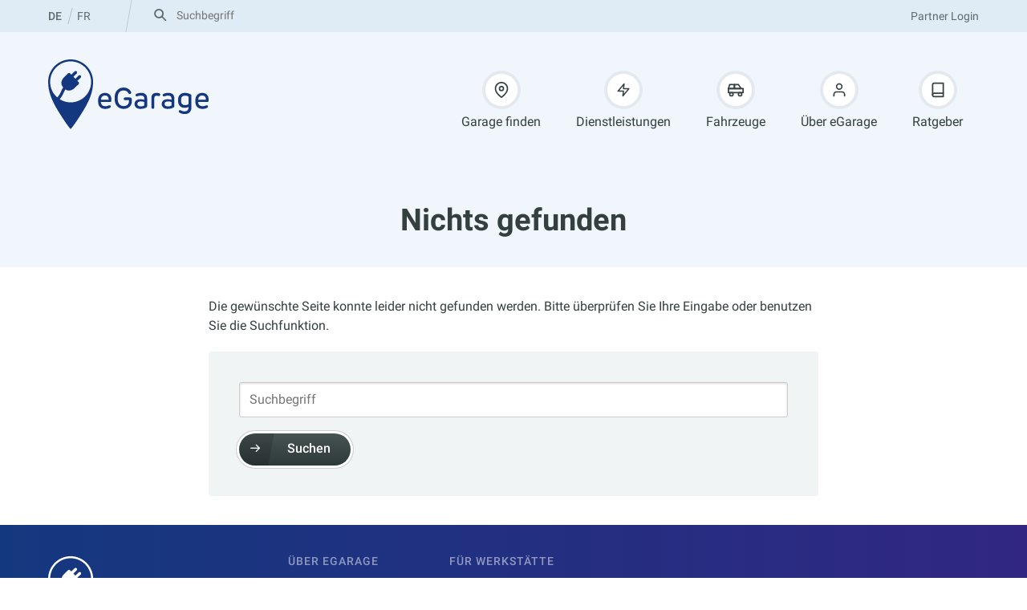

--- FILE ---
content_type: text/html; charset=UTF-8
request_url: https://egarage.ch/?autofit_car_brand=volvo
body_size: 24225
content:
<!DOCTYPE html>
<html lang="de-CH">
<head>
<meta charset="UTF-8">
<meta name="viewport" content="width=device-width, initial-scale=1, viewport-fit=cover">
<link rel="profile" href="http://gmpg.org/xfn/11">

<meta name='robots' content='noindex, follow' />
	<style>img:is([sizes="auto" i], [sizes^="auto," i]) { contain-intrinsic-size: 3000px 1500px }</style>
	
	<title>Volvo Archive - eGarage</title>
	<meta property="og:locale" content="de_DE" />
	<meta property="og:type" content="article" />
	<meta property="og:title" content="Volvo Archive - eGarage" />
	<meta property="og:url" content="https://egarage.ch/?autofit_car_brand=volvo" />
	<meta property="og:site_name" content="eGarage" />
	<meta name="twitter:card" content="summary_large_image" />
	<script type="application/ld+json" class="yoast-schema-graph">{"@context":"https://schema.org","@graph":[{"@type":"CollectionPage","@id":"https://egarage.ch/?autofit_car_brand=volvo","url":"https://egarage.ch/?autofit_car_brand=volvo","name":"Volvo Archive - eGarage","isPartOf":{"@id":"https://egarage.ch/de/#website"},"breadcrumb":{"@id":"https://egarage.ch/?autofit_car_brand=volvo#breadcrumb"},"inLanguage":"de-CH"},{"@type":"BreadcrumbList","@id":"https://egarage.ch/?autofit_car_brand=volvo#breadcrumb","itemListElement":[{"@type":"ListItem","position":1,"name":"Startseite","item":"https://egarage.ch/de/"},{"@type":"ListItem","position":2,"name":"Volvo"}]},{"@type":"WebSite","@id":"https://egarage.ch/de/#website","url":"https://egarage.ch/de/","name":"eGarage","description":"","potentialAction":[{"@type":"SearchAction","target":{"@type":"EntryPoint","urlTemplate":"https://egarage.ch/de/?s={search_term_string}"},"query-input":{"@type":"PropertyValueSpecification","valueRequired":true,"valueName":"search_term_string"}}],"inLanguage":"de-CH"}]}</script>


<link rel='dns-prefetch' href='//www.googletagmanager.com' />
<link rel='dns-prefetch' href='//www.google-analytics.com' />
<link rel="alternate" type="application/rss+xml" title="eGarage &raquo; Feed" href="https://egarage.ch/de/feed/" />
<link rel="alternate" type="application/rss+xml" title="eGarage &raquo; Kommentar-Feed" href="https://egarage.ch/de/comments/feed/" />
<link rel="alternate" type="application/rss+xml" title="eGarage &raquo; Volvo Auto-Marke Feed" href="https://egarage.ch/?autofit_car_brand=volvo/feed/" />
<link rel='stylesheet' id='wp-block-library-css' href='https://egarage.ch/wp-includes/css/dist/block-library/style.min.css?ver=6.8.3' type='text/css' media='all' />
<style id='wearerequired-accordion-style-inline-css' type='text/css'>
.wp-block-wearerequired-accordion-content{overflow:hidden;padding:0 .5em;transition:max-height .32s ease-out;will-change:max-height}.wp-block-wearerequired-accordion-content--is-hidden{max-height:0;opacity:0;position:absolute;visibility:hidden}.wp-block-wearerequired-accordion-content>:first-child{margin-top:0}.wp-block-wearerequired-accordion-content>:last-child{margin-bottom:.9375em}.wp-block-wearerequired-accordion-heading[style*=background-color]+.wp-block-wearerequired-accordion-content>:first-child{margin-top:.9375em}@media print{.wp-block-wearerequired-accordion-content{opacity:1;position:relative;visibility:visible}}
.wp-block-wearerequired-accordion-heading{align-items:center;display:flex;font-size:1em;font-weight:400;justify-content:space-between;line-height:1;margin:0;padding:0;position:relative}.wp-block-wearerequired-accordion-heading__copy-link,.wp-block-wearerequired-accordion-heading__toggle{all:inherit;border:none;cursor:pointer;padding:0}.wp-block-wearerequired-accordion-heading__toggle{padding:.9375em .5em;text-align:left;width:100%}.wp-block-wearerequired-accordion-heading__icon{align-items:center;border-radius:50%;display:inline-flex;flex-shrink:0;height:1.5em;justify-content:center;order:2;position:relative;width:1.5em}.wp-block-wearerequired-accordion-heading__icon:after,.wp-block-wearerequired-accordion-heading__icon:before{background-color:currentcolor;content:"";height:2px;left:50%;position:absolute;top:50%;transform:translate3d(-50%,-50%,0);transition:transform .2s ease-out;width:1em}.wp-block-wearerequired-accordion-heading__icon:after{transform:translate3d(-50%,-50%,0) rotate(90deg)}.wp-block-wearerequired-accordion-heading__text{font-weight:600}.wp-block-wearerequired-accordion-heading__copy-link{background:none;display:none;height:100%;opacity:.6;position:absolute;right:100%;top:0;width:2.75rem}.wp-block-wearerequired-accordion-heading__copy-link:hover{opacity:1}.wp-block-wearerequired-accordion-heading__copy-link svg{display:none;margin:0 auto}.wp-block-wearerequired-accordion-heading:hover .wp-block-wearerequired-accordion-heading__copy-link,.wp-block-wearerequired-accordion-heading__copy-link svg.is-visible{display:block}.wp-block-wearerequired-accordion-section--is-expanded .wp-block-wearerequired-accordion-heading__icon:after{transform:translate3d(-50%,-50%,0) rotate(90deg) scale(0)}
.wp-block-wearerequired-accordion-section{border-top:1px solid #ddd}.wp-block-wearerequired-accordion-section--is-expanded{background:inherit}
.wp-block-wearerequired-accordion{border-bottom:1px solid #ddd;margin:0 0 1.875em}

</style>
<style id='global-styles-inline-css' type='text/css'>
:root{--wp--preset--aspect-ratio--square: 1;--wp--preset--aspect-ratio--4-3: 4/3;--wp--preset--aspect-ratio--3-4: 3/4;--wp--preset--aspect-ratio--3-2: 3/2;--wp--preset--aspect-ratio--2-3: 2/3;--wp--preset--aspect-ratio--16-9: 16/9;--wp--preset--aspect-ratio--9-16: 9/16;--wp--preset--color--black: #000000;--wp--preset--color--cyan-bluish-gray: #abb8c3;--wp--preset--color--white: #ffffff;--wp--preset--color--pale-pink: #f78da7;--wp--preset--color--vivid-red: #cf2e2e;--wp--preset--color--luminous-vivid-orange: #ff6900;--wp--preset--color--luminous-vivid-amber: #fcb900;--wp--preset--color--light-green-cyan: #7bdcb5;--wp--preset--color--vivid-green-cyan: #00d084;--wp--preset--color--pale-cyan-blue: #8ed1fc;--wp--preset--color--vivid-cyan-blue: #0693e3;--wp--preset--color--vivid-purple: #9b51e0;--wp--preset--color--primary: #14387f;--wp--preset--color--grey: #e0ecf5;--wp--preset--color--light-grey: #f0f6fb;--wp--preset--color--secondary: #312783;--wp--preset--color--secondary-dark: #344040;--wp--preset--color--secondary-dark-grey: #7b8d8d;--wp--preset--color--secondary-light: #f0f4f4;--wp--preset--color--secondary-light-grey: #e3e7e7;--wp--preset--color--text-black: #333333;--wp--preset--gradient--vivid-cyan-blue-to-vivid-purple: linear-gradient(135deg,rgba(6,147,227,1) 0%,rgb(155,81,224) 100%);--wp--preset--gradient--light-green-cyan-to-vivid-green-cyan: linear-gradient(135deg,rgb(122,220,180) 0%,rgb(0,208,130) 100%);--wp--preset--gradient--luminous-vivid-amber-to-luminous-vivid-orange: linear-gradient(135deg,rgba(252,185,0,1) 0%,rgba(255,105,0,1) 100%);--wp--preset--gradient--luminous-vivid-orange-to-vivid-red: linear-gradient(135deg,rgba(255,105,0,1) 0%,rgb(207,46,46) 100%);--wp--preset--gradient--very-light-gray-to-cyan-bluish-gray: linear-gradient(135deg,rgb(238,238,238) 0%,rgb(169,184,195) 100%);--wp--preset--gradient--cool-to-warm-spectrum: linear-gradient(135deg,rgb(74,234,220) 0%,rgb(151,120,209) 20%,rgb(207,42,186) 40%,rgb(238,44,130) 60%,rgb(251,105,98) 80%,rgb(254,248,76) 100%);--wp--preset--gradient--blush-light-purple: linear-gradient(135deg,rgb(255,206,236) 0%,rgb(152,150,240) 100%);--wp--preset--gradient--blush-bordeaux: linear-gradient(135deg,rgb(254,205,165) 0%,rgb(254,45,45) 50%,rgb(107,0,62) 100%);--wp--preset--gradient--luminous-dusk: linear-gradient(135deg,rgb(255,203,112) 0%,rgb(199,81,192) 50%,rgb(65,88,208) 100%);--wp--preset--gradient--pale-ocean: linear-gradient(135deg,rgb(255,245,203) 0%,rgb(182,227,212) 50%,rgb(51,167,181) 100%);--wp--preset--gradient--electric-grass: linear-gradient(135deg,rgb(202,248,128) 0%,rgb(113,206,126) 100%);--wp--preset--gradient--midnight: linear-gradient(135deg,rgb(2,3,129) 0%,rgb(40,116,252) 100%);--wp--preset--font-size--small: clamp(0.8125rem, calc(0.75rem + 0.25vw), 0.9375rem);--wp--preset--font-size--medium: 1em;--wp--preset--font-size--large: clamp(1rem, calc(0.875rem + 0.5vw), 1.25rem);--wp--preset--font-size--x-large: clamp(1.25rem, calc(1.125rem + 0.5vw), 1.5rem);--wp--preset--font-size--xx-large: clamp(1.5rem, calc(1.125rem + 1.5vw), 2.25rem);--wp--preset--font-family--base-font: 'Roboto';--wp--preset--spacing--20: clamp(10px, calc(5px + 1.25vw), 20px);--wp--preset--spacing--30: clamp(15px, calc(7.5px + 1.875vw), 30px);--wp--preset--spacing--40: clamp(20px, calc(10px + 2.5vw), 40px);--wp--preset--spacing--50: clamp(25px, calc(12.5px + 3.125vw), 50px);--wp--preset--spacing--60: clamp(30px, calc(15px + 3.75vw), 60px);--wp--preset--spacing--70: clamp(35px, calc(17.5px + 4.375vw), 70px);--wp--preset--spacing--80: clamp(40px, calc(20px + 5vw), 80px);--wp--preset--spacing--05: 0.3125rem;--wp--preset--spacing--10: clamp(5px, calc(2.5px + 0.625vw), 10px);--wp--preset--shadow--natural: 6px 6px 9px rgba(0, 0, 0, 0.2);--wp--preset--shadow--deep: 12px 12px 50px rgba(0, 0, 0, 0.4);--wp--preset--shadow--sharp: 6px 6px 0px rgba(0, 0, 0, 0.2);--wp--preset--shadow--outlined: 6px 6px 0px -3px rgba(255, 255, 255, 1), 6px 6px rgba(0, 0, 0, 1);--wp--preset--shadow--crisp: 6px 6px 0px rgba(0, 0, 0, 1);--wp--custom--border--radius--small: 3px;--wp--custom--border--radius--medium: 8px;--wp--custom--border--radius--large: 12px;--wp--custom--border--radius--rounded: 9999px;--wp--custom--border--radius--round: 50%;--wp--custom--base-font: 16;--wp--custom--line-height--small: 1.1;--wp--custom--line-height--medium: 1.25;--wp--custom--line-height--body: 1.5555555556;--wp--custom--line-height--pre: 1.6;--wp--custom--font-weight--regular: 400;--wp--custom--font-weight--medium: 500;--wp--custom--font-weight--bold: 700;--wp--custom--color--status-good: #1dbe6c;--wp--custom--color--status-warning: #d8a623;--wp--custom--color--status-error: #d8232a;--wp--custom--color--rgb--primary: 20, 56, 127;--wp--custom--color--rgb--secondary-dark: 52, 64, 64;--wp--custom--color--rgb--secondary-light: 240, 244, 244;--wp--custom--color--rgb--secondary-light-grey: 227, 231, 231;--wp--custom--color--rgb--secondary-dark-grey: 123, 141, 141;--wp--custom--color--rgb--white: 255, 255, 255;--wp--custom--color--rgb--status-good: 29, 190, 108;--wp--custom--color--rgb--status-warning: 216, 166, 35;--wp--custom--color--rgb--status-error: 216, 35, 42;--wp--custom--color--rgb--grey: 224, 236, 245;--wp--custom--color--rgb--light-grey: 240, 246, 251;--wp--custom--color--rgb--secondary: 49, 39, 131;--wp--custom--color--rgb--text-black: 51, 51, 51;}:root { --wp--style--global--content-size: 760px;--wp--style--global--wide-size: 1160px; }:where(body) { margin: 0; }.wp-site-blocks { padding-top: var(--wp--style--root--padding-top); padding-bottom: var(--wp--style--root--padding-bottom); }.has-global-padding { padding-right: var(--wp--style--root--padding-right); padding-left: var(--wp--style--root--padding-left); }.has-global-padding > .alignfull { margin-right: calc(var(--wp--style--root--padding-right) * -1); margin-left: calc(var(--wp--style--root--padding-left) * -1); }.has-global-padding :where(:not(.alignfull.is-layout-flow) > .has-global-padding:not(.wp-block-block, .alignfull)) { padding-right: 0; padding-left: 0; }.has-global-padding :where(:not(.alignfull.is-layout-flow) > .has-global-padding:not(.wp-block-block, .alignfull)) > .alignfull { margin-left: 0; margin-right: 0; }.wp-site-blocks > .alignleft { float: left; margin-right: 2em; }.wp-site-blocks > .alignright { float: right; margin-left: 2em; }.wp-site-blocks > .aligncenter { justify-content: center; margin-left: auto; margin-right: auto; }:where(.wp-site-blocks) > * { margin-block-start: var( --wp--preset--spacing--30 ); margin-block-end: 0; }:where(.wp-site-blocks) > :first-child { margin-block-start: 0; }:where(.wp-site-blocks) > :last-child { margin-block-end: 0; }:root { --wp--style--block-gap: var( --wp--preset--spacing--30 ); }:root :where(.is-layout-flow) > :first-child{margin-block-start: 0;}:root :where(.is-layout-flow) > :last-child{margin-block-end: 0;}:root :where(.is-layout-flow) > *{margin-block-start: var( --wp--preset--spacing--30 );margin-block-end: 0;}:root :where(.is-layout-constrained) > :first-child{margin-block-start: 0;}:root :where(.is-layout-constrained) > :last-child{margin-block-end: 0;}:root :where(.is-layout-constrained) > *{margin-block-start: var( --wp--preset--spacing--30 );margin-block-end: 0;}:root :where(.is-layout-flex){gap: var( --wp--preset--spacing--30 );}:root :where(.is-layout-grid){gap: var( --wp--preset--spacing--30 );}.is-layout-flow > .alignleft{float: left;margin-inline-start: 0;margin-inline-end: 2em;}.is-layout-flow > .alignright{float: right;margin-inline-start: 2em;margin-inline-end: 0;}.is-layout-flow > .aligncenter{margin-left: auto !important;margin-right: auto !important;}.is-layout-constrained > .alignleft{float: left;margin-inline-start: 0;margin-inline-end: 2em;}.is-layout-constrained > .alignright{float: right;margin-inline-start: 2em;margin-inline-end: 0;}.is-layout-constrained > .aligncenter{margin-left: auto !important;margin-right: auto !important;}.is-layout-constrained > :where(:not(.alignleft):not(.alignright):not(.alignfull)){max-width: var(--wp--style--global--content-size);margin-left: auto !important;margin-right: auto !important;}.is-layout-constrained > .alignwide{max-width: var(--wp--style--global--wide-size);}body .is-layout-flex{display: flex;}.is-layout-flex{flex-wrap: wrap;align-items: center;}.is-layout-flex > :is(*, div){margin: 0;}body .is-layout-grid{display: grid;}.is-layout-grid > :is(*, div){margin: 0;}body{--wp--style--root--padding-top: clamp(20px, calc(12.5px + 1.875vw), 50px);--wp--style--root--padding-right: clamp(20px, calc(10px + 2.5vw), 60px);--wp--style--root--padding-bottom: clamp(20px, calc(12.5px + 1.875vw), 50px);--wp--style--root--padding-left: clamp(20px, calc(10px + 2.5vw), 60px);}a:where(:not(.wp-element-button)){text-decoration: underline;}:root :where(.wp-element-button, .wp-block-button__link){background-color: #32373c;border-width: 0;color: #fff;font-family: inherit;font-size: inherit;line-height: inherit;padding: calc(0.667em + 2px) calc(1.333em + 2px);text-decoration: none;}.has-black-color{color: var(--wp--preset--color--black) !important;}.has-cyan-bluish-gray-color{color: var(--wp--preset--color--cyan-bluish-gray) !important;}.has-white-color{color: var(--wp--preset--color--white) !important;}.has-pale-pink-color{color: var(--wp--preset--color--pale-pink) !important;}.has-vivid-red-color{color: var(--wp--preset--color--vivid-red) !important;}.has-luminous-vivid-orange-color{color: var(--wp--preset--color--luminous-vivid-orange) !important;}.has-luminous-vivid-amber-color{color: var(--wp--preset--color--luminous-vivid-amber) !important;}.has-light-green-cyan-color{color: var(--wp--preset--color--light-green-cyan) !important;}.has-vivid-green-cyan-color{color: var(--wp--preset--color--vivid-green-cyan) !important;}.has-pale-cyan-blue-color{color: var(--wp--preset--color--pale-cyan-blue) !important;}.has-vivid-cyan-blue-color{color: var(--wp--preset--color--vivid-cyan-blue) !important;}.has-vivid-purple-color{color: var(--wp--preset--color--vivid-purple) !important;}.has-primary-color{color: var(--wp--preset--color--primary) !important;}.has-grey-color{color: var(--wp--preset--color--grey) !important;}.has-light-grey-color{color: var(--wp--preset--color--light-grey) !important;}.has-secondary-color{color: var(--wp--preset--color--secondary) !important;}.has-secondary-dark-color{color: var(--wp--preset--color--secondary-dark) !important;}.has-secondary-dark-grey-color{color: var(--wp--preset--color--secondary-dark-grey) !important;}.has-secondary-light-color{color: var(--wp--preset--color--secondary-light) !important;}.has-secondary-light-grey-color{color: var(--wp--preset--color--secondary-light-grey) !important;}.has-text-black-color{color: var(--wp--preset--color--text-black) !important;}.has-black-background-color{background-color: var(--wp--preset--color--black) !important;}.has-cyan-bluish-gray-background-color{background-color: var(--wp--preset--color--cyan-bluish-gray) !important;}.has-white-background-color{background-color: var(--wp--preset--color--white) !important;}.has-pale-pink-background-color{background-color: var(--wp--preset--color--pale-pink) !important;}.has-vivid-red-background-color{background-color: var(--wp--preset--color--vivid-red) !important;}.has-luminous-vivid-orange-background-color{background-color: var(--wp--preset--color--luminous-vivid-orange) !important;}.has-luminous-vivid-amber-background-color{background-color: var(--wp--preset--color--luminous-vivid-amber) !important;}.has-light-green-cyan-background-color{background-color: var(--wp--preset--color--light-green-cyan) !important;}.has-vivid-green-cyan-background-color{background-color: var(--wp--preset--color--vivid-green-cyan) !important;}.has-pale-cyan-blue-background-color{background-color: var(--wp--preset--color--pale-cyan-blue) !important;}.has-vivid-cyan-blue-background-color{background-color: var(--wp--preset--color--vivid-cyan-blue) !important;}.has-vivid-purple-background-color{background-color: var(--wp--preset--color--vivid-purple) !important;}.has-primary-background-color{background-color: var(--wp--preset--color--primary) !important;}.has-grey-background-color{background-color: var(--wp--preset--color--grey) !important;}.has-light-grey-background-color{background-color: var(--wp--preset--color--light-grey) !important;}.has-secondary-background-color{background-color: var(--wp--preset--color--secondary) !important;}.has-secondary-dark-background-color{background-color: var(--wp--preset--color--secondary-dark) !important;}.has-secondary-dark-grey-background-color{background-color: var(--wp--preset--color--secondary-dark-grey) !important;}.has-secondary-light-background-color{background-color: var(--wp--preset--color--secondary-light) !important;}.has-secondary-light-grey-background-color{background-color: var(--wp--preset--color--secondary-light-grey) !important;}.has-text-black-background-color{background-color: var(--wp--preset--color--text-black) !important;}.has-black-border-color{border-color: var(--wp--preset--color--black) !important;}.has-cyan-bluish-gray-border-color{border-color: var(--wp--preset--color--cyan-bluish-gray) !important;}.has-white-border-color{border-color: var(--wp--preset--color--white) !important;}.has-pale-pink-border-color{border-color: var(--wp--preset--color--pale-pink) !important;}.has-vivid-red-border-color{border-color: var(--wp--preset--color--vivid-red) !important;}.has-luminous-vivid-orange-border-color{border-color: var(--wp--preset--color--luminous-vivid-orange) !important;}.has-luminous-vivid-amber-border-color{border-color: var(--wp--preset--color--luminous-vivid-amber) !important;}.has-light-green-cyan-border-color{border-color: var(--wp--preset--color--light-green-cyan) !important;}.has-vivid-green-cyan-border-color{border-color: var(--wp--preset--color--vivid-green-cyan) !important;}.has-pale-cyan-blue-border-color{border-color: var(--wp--preset--color--pale-cyan-blue) !important;}.has-vivid-cyan-blue-border-color{border-color: var(--wp--preset--color--vivid-cyan-blue) !important;}.has-vivid-purple-border-color{border-color: var(--wp--preset--color--vivid-purple) !important;}.has-primary-border-color{border-color: var(--wp--preset--color--primary) !important;}.has-grey-border-color{border-color: var(--wp--preset--color--grey) !important;}.has-light-grey-border-color{border-color: var(--wp--preset--color--light-grey) !important;}.has-secondary-border-color{border-color: var(--wp--preset--color--secondary) !important;}.has-secondary-dark-border-color{border-color: var(--wp--preset--color--secondary-dark) !important;}.has-secondary-dark-grey-border-color{border-color: var(--wp--preset--color--secondary-dark-grey) !important;}.has-secondary-light-border-color{border-color: var(--wp--preset--color--secondary-light) !important;}.has-secondary-light-grey-border-color{border-color: var(--wp--preset--color--secondary-light-grey) !important;}.has-text-black-border-color{border-color: var(--wp--preset--color--text-black) !important;}.has-vivid-cyan-blue-to-vivid-purple-gradient-background{background: var(--wp--preset--gradient--vivid-cyan-blue-to-vivid-purple) !important;}.has-light-green-cyan-to-vivid-green-cyan-gradient-background{background: var(--wp--preset--gradient--light-green-cyan-to-vivid-green-cyan) !important;}.has-luminous-vivid-amber-to-luminous-vivid-orange-gradient-background{background: var(--wp--preset--gradient--luminous-vivid-amber-to-luminous-vivid-orange) !important;}.has-luminous-vivid-orange-to-vivid-red-gradient-background{background: var(--wp--preset--gradient--luminous-vivid-orange-to-vivid-red) !important;}.has-very-light-gray-to-cyan-bluish-gray-gradient-background{background: var(--wp--preset--gradient--very-light-gray-to-cyan-bluish-gray) !important;}.has-cool-to-warm-spectrum-gradient-background{background: var(--wp--preset--gradient--cool-to-warm-spectrum) !important;}.has-blush-light-purple-gradient-background{background: var(--wp--preset--gradient--blush-light-purple) !important;}.has-blush-bordeaux-gradient-background{background: var(--wp--preset--gradient--blush-bordeaux) !important;}.has-luminous-dusk-gradient-background{background: var(--wp--preset--gradient--luminous-dusk) !important;}.has-pale-ocean-gradient-background{background: var(--wp--preset--gradient--pale-ocean) !important;}.has-electric-grass-gradient-background{background: var(--wp--preset--gradient--electric-grass) !important;}.has-midnight-gradient-background{background: var(--wp--preset--gradient--midnight) !important;}.has-small-font-size{font-size: var(--wp--preset--font-size--small) !important;}.has-medium-font-size{font-size: var(--wp--preset--font-size--medium) !important;}.has-large-font-size{font-size: var(--wp--preset--font-size--large) !important;}.has-x-large-font-size{font-size: var(--wp--preset--font-size--x-large) !important;}.has-xx-large-font-size{font-size: var(--wp--preset--font-size--xx-large) !important;}.has-base-font-font-family{font-family: var(--wp--preset--font-family--base-font) !important;}
:root :where(.wp-block-pullquote){font-size: clamp(0.984em, 0.984rem + ((1vw - 0.2em) * 0.983), 1.5em);line-height: 1.6;}
</style>
<link rel='stylesheet' id='autofit-theme-style-css' href='https://egarage.ch/content/themes/autofit-theme/assets/css/dist/style.css?ver=1740749243' type='text/css' media='all' />
<link rel='stylesheet' id='egarage-theme-style-css' href='https://egarage.ch/content/themes/egarage-theme/assets/css/dist/style.css?ver=1692620220' type='text/css' media='all' />
<link rel="https://api.w.org/" href="https://egarage.ch/wp-json/" /><link rel="alternate" title="JSON" type="application/json" href="https://egarage.ch/wp-json/wp/v2/autofit_car_brand/344" /><link rel="EditURI" type="application/rsd+xml" title="RSD" href="https://egarage.ch/xmlrpc.php?rsd" />
<meta name="generator" content="WordPress 6.8.3" />
<script>(function(w,d,s,l,i){w[l]=w[l]||[];w[l].push({'gtm.start':
new Date().getTime(),event:'gtm.js'});var f=d.getElementsByTagName(s)[0],
j=d.createElement(s),dl=l!='dataLayer'?'&l='+l:'';j.async=true;j.src=
'https://www.googletagmanager.com/gtm.js?id='+i+dl;f.parentNode.insertBefore(j,f);
})(window,document,'script','dataLayer','GTM-NSPV6Q3P');</script>
	<style>.wp-block-gallery.is-cropped .blocks-gallery-item picture{height:100%;width:100%;}</style><style class='wp-fonts-local' type='text/css'>
@font-face{font-family:Roboto;font-style:italic;font-weight:400;font-display:swap;src:url('https://egarage.ch/content/themes/autofit-theme/assets/fonts/roboto-latin-italic-400.woff2') format('woff2');unicode-range:U+0000-00FF, U+0131, U+0152-0153, U+02BB-02BC, U+02C6, U+02DA, U+02DC, U+0304, U+0308, U+0329, U+2000-206F, U+2074, U+20AC, U+2122, U+2191, U+2193, U+2212, U+2215, U+FEFF, U+FFFD;}
@font-face{font-family:Roboto;font-style:italic;font-weight:700;font-display:swap;src:url('https://egarage.ch/content/themes/autofit-theme/assets/fonts/roboto-latin-italic-700.woff2') format('woff2');unicode-range:U+0000-00FF, U+0131, U+0152-0153, U+02BB-02BC, U+02C6, U+02DA, U+02DC, U+0304, U+0308, U+0329, U+2000-206F, U+2074, U+20AC, U+2122, U+2191, U+2193, U+2212, U+2215, U+FEFF, U+FFFD;}
@font-face{font-family:Roboto;font-style:normal;font-weight:400;font-display:swap;src:url('https://egarage.ch/content/themes/autofit-theme/assets/fonts/roboto-latin-normal-400.woff2') format('woff2');unicode-range:U+0000-00FF, U+0131, U+0152-0153, U+02BB-02BC, U+02C6, U+02DA, U+02DC, U+0304, U+0308, U+0329, U+2000-206F, U+2074, U+20AC, U+2122, U+2191, U+2193, U+2212, U+2215, U+FEFF, U+FFFD;}
@font-face{font-family:Roboto;font-style:normal;font-weight:700;font-display:swap;src:url('https://egarage.ch/content/themes/autofit-theme/assets/fonts/roboto-latin-normal-700.woff2') format('woff2');unicode-range:U+0000-00FF, U+0131, U+0152-0153, U+02BB-02BC, U+02C6, U+02DA, U+02DC, U+0304, U+0308, U+0329, U+2000-206F, U+2074, U+20AC, U+2122, U+2191, U+2193, U+2212, U+2215, U+FEFF, U+FFFD;}
@font-face{font-family:Roboto;font-style:italic;font-weight:400;font-display:swap;src:url('https://egarage.ch/content/themes/autofit-theme/assets/fonts/roboto-latin-ext-italic-400.woff2') format('woff2');unicode-range:U+0100-02AF, U+0304, U+0308, U+0329, U+1E00-1E9F, U+1EF2-1EFF, U+2020, U+20A0-20AB, U+20AD-20CF, U+2113, U+2C60-2C7F, U+A720-A7FF;}
@font-face{font-family:Roboto;font-style:italic;font-weight:700;font-display:swap;src:url('https://egarage.ch/content/themes/autofit-theme/assets/fonts/roboto-latin-ext-italic-700.woff2') format('woff2');unicode-range:U+0100-02AF, U+0304, U+0308, U+0329, U+1E00-1E9F, U+1EF2-1EFF, U+2020, U+20A0-20AB, U+20AD-20CF, U+2113, U+2C60-2C7F, U+A720-A7FF;}
@font-face{font-family:Roboto;font-style:normal;font-weight:400;font-display:swap;src:url('https://egarage.ch/content/themes/autofit-theme/assets/fonts/roboto-latin-ext-normal-400.woff2') format('woff2');unicode-range:U+0100-02AF, U+0304, U+0308, U+0329, U+1E00-1E9F, U+1EF2-1EFF, U+2020, U+20A0-20AB, U+20AD-20CF, U+2113, U+2C60-2C7F, U+A720-A7FF;}
@font-face{font-family:Roboto;font-style:normal;font-weight:700;font-display:swap;src:url('https://egarage.ch/content/themes/autofit-theme/assets/fonts/roboto-latin-ext-normal-700.woff2') format('woff2');unicode-range:U+0100-02AF, U+0304, U+0308, U+0329, U+1E00-1E9F, U+1EF2-1EFF, U+2020, U+20A0-20AB, U+20AD-20CF, U+2113, U+2C60-2C7F, U+A720-A7FF;}
@font-face{font-family:Roboto;font-style:italic;font-weight:500;font-display:swap;src:url('https://egarage.ch/content/themes/autofit-theme/assets/fonts/roboto-latin-ext-italic-500.woff2') format('woff2');unicode-range:U+0100-02AF, U+0304, U+0308, U+0329, U+1E00-1E9F, U+1EF2-1EFF, U+2020, U+20A0-20AB, U+20AD-20CF, U+2113, U+2C60-2C7F, U+A720-A7FF;}
@font-face{font-family:Roboto;font-style:italic;font-weight:500;font-display:swap;src:url('https://egarage.ch/content/themes/autofit-theme/assets/fonts/roboto-latin-italic-500.woff2') format('woff2');unicode-range:U+0000-00FF, U+0131, U+0152-0153, U+02BB-02BC, U+02C6, U+02DA, U+02DC, U+0304, U+0308, U+0329, U+2000-206F, U+2074, U+20AC, U+2122, U+2191, U+2193, U+2212, U+2215, U+FEFF, U+FFFD;}
@font-face{font-family:Roboto;font-style:normal;font-weight:500;font-display:swap;src:url('https://egarage.ch/content/themes/autofit-theme/assets/fonts/roboto-latin-ext-normal-500.woff2') format('woff2');unicode-range:U+0100-02AF, U+0304, U+0308, U+0329, U+1E00-1E9F, U+1EF2-1EFF, U+2020, U+20A0-20AB, U+20AD-20CF, U+2113, U+2C60-2C7F, U+A720-A7FF;}
@font-face{font-family:Roboto;font-style:normal;font-weight:500;font-display:swap;src:url('https://egarage.ch/content/themes/autofit-theme/assets/fonts/roboto-latin-normal-500.woff2') format('woff2');unicode-range:U+0000-00FF, U+0131, U+0152-0153, U+02BB-02BC, U+02C6, U+02DA, U+02DC, U+0304, U+0308, U+0329, U+2000-206F, U+2074, U+20AC, U+2122, U+2191, U+2193, U+2212, U+2215, U+FEFF, U+FFFD;}
</style>
<link rel="icon" href="https://egarage.ch/content/uploads/sites/4/2022/12/cropped-favicon-egarage-bg-32x32.png" sizes="32x32" />
<link rel="icon" href="https://egarage.ch/content/uploads/sites/4/2022/12/cropped-favicon-egarage-bg-192x192.png" sizes="192x192" />
<link rel="apple-touch-icon" href="https://egarage.ch/content/uploads/sites/4/2022/12/cropped-favicon-egarage-bg-180x180.png" />
<meta name="msapplication-TileImage" content="https://egarage.ch/content/uploads/sites/4/2022/12/cropped-favicon-egarage-bg-270x270.png" />
</head>

<body class="archive tax-autofit_car_brand term-volvo term-344 wp-embed-responsive wp-theme-autofit-theme wp-child-theme-egarage-theme hfeed">
<noscript><iframe src="https://www.googletagmanager.com/ns.html?id=GTM-NSPV6Q3P" height="0" width="0" style="display:none;visibility:hidden"></iframe></noscript>
	<div class="site">
	<a class="skip-link screen-reader-text" href="#content">Zum Inhalt springen</a>

	<div class="top-bar">
		<div class="wrap">
							<nav class="nav-lang">
					<ul>
							<li class="lang-item lang-item-4 lang-item-de current-lang no-translation lang-item-first"><a lang="de-CH" hreflang="de-CH" href="https://egarage.ch/de/" aria-current="true">de</a></li>
	<li class="lang-item lang-item-7 lang-item-fr no-translation"><a lang="fr-FR" hreflang="fr-FR" href="https://egarage.ch/fr/">fr</a></li>
					</ul>
				</nav>
						
<form role="search" method="get" class="search-form" id="searchform" action="https://egarage.ch/de/">
	<label class="screen-reader-text" for="s">Suche nach:</label>
	<input class="search-field" type="text" value="" name="s" id="s" placeholder="Suchbegriff">
	<button type="submit" id="searchsubmit" class="button search-button"><span class="icon-search"></span> <span class="button-label">Suchen</span></button>
	<span class="placeholder-icon icon-search"></span>
</form>
			<div class="top-bar-login">
				<nav class="nav-partner"><ul><li><a href="https://egarage.ch/wp-login.php?redirect_to=https%3A%2F%2Fegarage.ch%2Fde%2F%3Fpage_id%3D21">Partner Login</a></li></ul></nav>			</div>
		</div>
	</div>

	<header id="site-header" class="site-header">
		<div class="wrap">
							<a href="https://egarage.ch/de/" rel="home" class="site-title">
					<figure class="site-logo">
						<svg width="200" height="90" viewBox="0 0 200 90" fill="none" xmlns="http://www.w3.org/2000/svg">
<path d="M62.4222 56.2542C62.2939 54.8806 62.2768 52.6861 62.4051 51.3694C62.8269 46.9036 66.0644 43.7373 70.858 43.7373C75.8539 43.7373 78.8378 46.9948 78.8378 51.7171V52.8685C78.8378 54.7523 78.4901 55.0459 76.7517 55.0459H65.845L65.882 55.9607C66.0644 58.5969 68.0423 60.3353 71.1145 60.3353C72.7418 60.3353 74.0414 60.0047 75.1585 59.5488C75.7257 59.3293 76.0734 59.1469 76.5664 59.1469C77.4442 59.1469 78.0683 59.7312 78.0854 60.683C78.1025 61.5979 77.3901 62.1479 76.6776 62.4956C75.1956 63.191 73.2377 63.704 71.0404 63.704C66.1385 63.7011 62.844 60.646 62.4222 56.2542ZM75.415 52.3185C75.6886 48.8786 73.7307 46.9378 70.7668 46.9378C67.9112 46.9378 66.0815 48.8415 65.882 51.6402C65.8649 51.8596 65.8649 52.099 65.845 52.3185H75.415Z" fill="#14387F"/>
<path d="M83.0813 53.5099C82.916 51.4066 82.936 49.3746 83.0813 47.2685C83.4832 41.5031 88.0402 37.0771 94.0792 37.0771C99.021 37.0771 102.002 39.9128 103.065 41.999C103.396 42.5832 103.487 43.0592 103.487 43.4268C103.487 44.4328 102.754 45.1653 101.731 45.1653C100.962 45.1653 100.486 44.8717 100.084 44.2134C99.0951 42.3096 97.2284 40.6453 94.0821 40.6453C90.0751 40.6453 87.2023 43.4439 86.8546 47.582C86.7093 49.4658 86.7093 51.3154 86.8717 53.1992C87.2194 57.3174 90.0751 60.1531 94.1562 60.1531C98.2373 60.1531 100.671 57.7363 100.671 54.5729V52.7433H96.0058C94.8886 52.7433 94.1932 52.0849 94.1932 51.0589C94.1932 50.033 94.8886 49.3575 96.0058 49.3575H101.404C103.287 49.3575 104.313 50.3835 104.313 52.2673V54.4276C104.313 59.5689 100.286 63.7041 94.1562 63.7041C88.0431 63.7013 83.5231 59.2354 83.0813 53.5099Z" fill="#14387F"/>
<path d="M107.659 57.48C107.659 54.3879 110.076 51.5892 114.978 51.5892C116.625 51.5892 118.053 51.7916 119.846 52.2846V50.6744C119.846 48.2405 118.566 47.0692 115.508 47.0692C114.1 47.0692 112.689 47.454 111.849 47.7817C111.356 47.9841 110.897 48.1465 110.475 48.1465C109.614 48.1465 108.919 47.4682 108.919 46.5534C108.902 45.7668 109.341 45.1797 110.347 44.7779C111.592 44.2478 113.604 43.6978 115.799 43.6978C120.612 43.6978 123.394 45.9122 123.394 50.7257V60.2787C123.394 60.9912 123.211 61.3218 122.698 61.6866C121.581 62.456 118.763 63.6986 115.069 63.6986C110.367 63.7015 107.659 61.0653 107.659 57.48ZM115.417 60.5893C116.99 60.5893 118.637 60.1305 119.846 59.4921V55.0462C118.181 54.5532 116.882 54.3337 115.4 54.3337C112.564 54.3337 111.173 55.7074 111.173 57.48C111.173 59.4551 112.783 60.5893 115.417 60.5893Z" fill="#14387F"/>
<path d="M128.703 61.5779V49.9045C128.703 46.0428 131.026 43.7002 134.85 43.7002C136.096 43.7002 137.139 43.8455 137.926 44.065C138.986 44.3756 139.701 44.9428 139.701 45.9488C139.701 47.066 138.914 47.7044 138.145 47.7044C137.78 47.7044 137.524 47.6502 137.247 47.5761C136.589 47.4108 135.968 47.3025 135.144 47.3025C133.277 47.3025 132.362 48.2174 132.362 50.0841V61.575C132.362 62.8005 131.667 63.5158 130.533 63.5158C129.416 63.5187 128.703 62.8033 128.703 61.5779Z" fill="#14387F"/>
<path d="M141.548 57.48C141.548 54.3879 143.965 51.5892 148.866 51.5892C150.514 51.5892 151.942 51.7916 153.734 52.2846V50.6744C153.734 48.2405 152.452 47.0692 149.397 47.0692C147.989 47.0692 146.578 47.454 145.737 47.7817C145.244 47.9841 144.785 48.1465 144.364 48.1465C143.503 48.1465 142.808 47.4682 142.808 46.5534C142.79 45.7668 143.229 45.1797 144.235 44.7779C145.481 44.2478 147.493 43.6978 149.687 43.6978C154.501 43.6978 157.282 45.9122 157.282 50.7257V60.2787C157.282 60.9912 157.1 61.3218 156.587 61.6866C155.47 62.456 152.654 63.6986 148.958 63.6986C144.258 63.7015 141.548 61.0653 141.548 57.48ZM149.308 60.5893C150.881 60.5893 152.529 60.1305 153.737 59.4921V55.0462C152.073 54.5532 150.773 54.3337 149.291 54.3337C146.455 54.3337 145.065 55.7074 145.065 57.48C145.062 59.4551 146.672 60.5893 149.308 60.5893Z" fill="#14387F"/>
<path d="M164.148 68.6233C163.307 68.1844 162.794 67.6173 162.794 66.7737C162.794 65.913 163.452 65.2376 164.35 65.2376C164.809 65.2376 165.174 65.3658 165.596 65.5482C167.425 66.5172 168.56 66.6996 170.19 66.6996C173.08 66.6996 174.929 65.1806 174.929 62.1055V61.299C173.721 61.8832 171.891 62.342 170.136 62.342C165.67 62.342 162.54 59.4864 162.102 55.3711C161.973 54.1257 161.993 51.9113 162.102 50.6687C162.503 46.5505 165.761 43.6978 170.537 43.6978C173.832 43.6978 176.539 44.8691 177.657 45.5645C178.463 46.0404 178.588 46.4622 178.588 47.833V61.7949C178.588 67.2468 175.24 70.1024 170.389 70.1024C167.662 70.1053 165.795 69.5011 164.148 68.6233ZM170.535 58.9421C172.054 58.9421 173.974 58.4661 174.926 57.8078V48.3118C173.974 47.6335 172.054 47.1576 170.535 47.1576C167.625 47.1576 165.997 48.7507 165.758 51.1104C165.65 52.1535 165.65 53.9661 165.758 54.9892C165.977 57.3518 167.625 58.9421 170.535 58.9421Z" fill="#14387F"/>
<path d="M183.581 56.2542C183.453 54.8806 183.436 52.6861 183.564 51.3694C183.986 46.9036 187.224 43.7373 192.02 43.7373C197.016 43.7373 200 46.9948 200 51.7171V52.8685C200 54.7523 199.652 55.0459 197.914 55.0459H187.007L187.044 55.9607C187.227 58.5969 189.204 60.3353 192.277 60.3353C193.904 60.3353 195.204 60.0047 196.321 59.5488C196.888 59.3293 197.236 59.1469 197.729 59.1469C198.606 59.1469 199.228 59.7312 199.248 60.683C199.265 61.5979 198.552 62.1479 197.84 62.4956C196.358 63.191 194.4 63.704 192.203 63.704C187.295 63.7011 184.003 60.646 183.581 56.2542ZM196.574 52.3185C196.848 48.8786 194.89 46.9378 191.926 46.9378C189.07 46.9378 187.241 48.8415 187.041 51.6402C187.024 51.8596 187.024 52.099 187.004 52.3185H196.574Z" fill="#14387F"/>
<path d="M28.0263 2C12.5483 2 0 14.5483 0 30.0263C0 42.8595 5.12989 54.2194 12.1236 65.659C23.834 84.8021 28.0263 88.8005 28.0263 88.8005C28.0263 88.8005 32.2185 84.8021 43.9289 65.659C50.9227 54.2251 56.0526 42.8595 56.0526 30.0263C56.0526 14.5483 43.5043 2 28.0263 2ZM28.0263 55.5532C23.0018 55.5532 18.3194 54.1025 14.3722 51.5975C17.3276 48.1889 18.8039 44.8887 19.8612 42.5204C20.4654 41.1724 20.9869 40.0068 21.4885 39.4795C23.0189 40.457 24.518 40.8161 25.8945 40.8161C29.6935 40.8161 32.5691 38.0831 32.6118 38.0403L37.9156 32.8762C38.6394 32.1723 38.6565 31.0124 37.9498 30.2885L36.4535 28.7524L40.5546 24.7596C41.2785 24.0528 41.2956 22.8957 40.5888 22.1719C39.8849 21.448 38.7249 21.4337 38.0011 22.1377L33.9 26.1304L31.4605 23.6225L35.5615 19.6297C36.2854 18.9258 36.2996 17.7659 35.5957 17.042C34.8889 16.3181 33.7319 16.3038 33.008 17.0078L28.9069 21.0005L27.4107 19.4644C27.0715 19.1167 26.6099 18.9172 26.1225 18.9115C25.6352 18.9001 25.1706 19.0911 24.823 19.4302L19.448 24.6627C19.3853 24.7254 13.4261 30.6647 18.7611 37.04C17.8691 38.0175 17.2678 39.3541 16.5211 41.027C15.4837 43.3497 14.1442 46.3479 11.4226 49.4144C5.95922 44.7348 2.4994 37.7838 2.4994 30.0263C2.4994 15.9276 13.9276 4.49655 28.0263 4.49655C42.1249 4.49655 53.556 15.9276 53.556 30.0263C53.556 44.1249 42.1249 55.5532 28.0263 55.5532Z" fill="#14387F"/>
</svg>
					</figure>
					<span class="screen-reader-text">eGarage</span>
				</a>
			
			<button class="toggle-nav-main" aria-controls="nav-main" aria-expanded="false">
				<span class="lines">
					<span class="line first"></span>
					<span class="line second"></span>
					<span class="line third"></span>
				</span>
				Menü			</button>
			<nav class="nav-main"><ul class="nav-menu"><li id="menu-item-663" class="with-icon with-icon__map menu-item menu-item-type-post_type menu-item-object-page menu-item-663"><a href="https://egarage.ch/de/garage-finden/"><svg viewBox="0 0 24 24" xmlns="http://www.w3.org/2000/svg"><g fill="currentColor" fill-rule="nonzero"><path d="M12.783 21.17a29.155 29.155 0 0 0 2.991-2.733C18.427 15.637 20 12.753 20 10a8 8 0 0 0-16 0c0 2.753 1.573 5.636 4.226 8.437A29.155 29.155 0 0 0 12 21.773c.242-.18.505-.38.783-.602zm4.443-1.357a31.132 31.132 0 0 1-4.254 3.726c-.195.141-.337.24-.417.293a1 1 0 0 1-1.11 0c-.08-.054-.222-.152-.417-.293a31.132 31.132 0 0 1-4.254-3.726C3.802 16.676 2 13.372 2 10 2 4.477 6.477 0 12 0s10 4.477 10 10c0 3.372-1.802 6.676-4.774 9.813z"/><path d="M12 14a4 4 0 1 1 0-8 4 4 0 0 1 0 8zm0-2a2 2 0 1 0 0-4 2 2 0 0 0 0 4z"/></g></svg>
Garage finden</a></li>
<li id="menu-item-2309" class="with-icon with-icon__zap menu-item menu-item-type-post_type menu-item-object-page menu-item-has-children menu-item-2309"><a href="https://egarage.ch/de/dienstleistungen/"><svg viewBox="0 0 24 24" xmlns="http://www.w3.org/2000/svg"><path d="M3.309 13.224l-.061.082A.9.9 0 004 14.7h7.08l-.773 6.188c-.112.892 1.01 1.379 1.584.688l9-10.8.061-.082A.9.9 0 0020.2 9.3h-7.08l.773-6.188c.112-.892-1.01-1.379-1.584-.688l-9 10.8zm8.417-7.29l-.52 4.154-.006.107a.9.9 0 00.9.905h6.178l-5.804 6.964.52-4.152.006-.107a.9.9 0 00-.9-.905H5.922l5.804-6.965z" fill="currentColor" fill-rule="nonzero"/></svg>
Dienstleistungen</a>
<ul class="sub-menu">
	<li id="menu-item-2312" class="menu-item menu-item-type-post_type menu-item-object-page menu-item-2312"><a href="https://egarage.ch/de/dienstleistungen/garagen-dienstleistungen/">Garage Service-Leistungen für Elektrofahrzeuge</a></li>
	<li id="menu-item-2310" class="menu-item menu-item-type-post_type menu-item-object-page menu-item-2310"><a href="https://egarage.ch/de/dienstleistungen/aviloo-batterietest/">AVILOO Batterietest</a></li>
	<li id="menu-item-2311" class="menu-item menu-item-type-post_type menu-item-object-page menu-item-2311"><a href="https://egarage.ch/de/dienstleistungen/elektrokostenrechner/">Elektrokostenrechner</a></li>
	<li id="menu-item-2314" class="menu-item menu-item-type-post_type menu-item-object-page menu-item-2314"><a href="https://egarage.ch/de/dienstleistungen/ladestationenfinder/">Ladestationenfinder</a></li>
	<li id="menu-item-2313" class="menu-item menu-item-type-post_type menu-item-object-page menu-item-2313"><a href="https://egarage.ch/de/dienstleistungen/lade-infrastruktur/">Lade-Infrastruktur</a></li>
</ul>
</li>
<li id="menu-item-237" class="with-icon with-icon__car menu-item menu-item-type-post_type menu-item-object-page menu-item-has-children menu-item-237"><a href="https://egarage.ch/de/fahrzeuge/"><svg viewBox="0 0 24 24" xmlns="http://www.w3.org/2000/svg"><g fill="currentColor" fill-rule="nonzero"><path d="M5.5 15a3.5 3.5 0 100 7 3.5 3.5 0 000-7zm0 2a1.5 1.5 0 110 3 1.5 1.5 0 010-3zM18.5 15a3.5 3.5 0 100 7 3.5 3.5 0 000-7zm0 2a1.5 1.5 0 110 3 1.5 1.5 0 010-3z"/><path d="M23 9H1a1 1 0 00-1 1v6a1 1 0 001 1h22a1 1 0 001-1v-6a1 1 0 00-1-1zm-1 2v4H2v-4h20z"/><path d="M10 3H3a1 1 0 00-.949.684l-2 6A1 1 0 001 11h9a1 1 0 001-1V4a1 1 0 00-1-1zM9 5v4H2.387L3.72 5H9z"/><path d="M16 3h-6a1 1 0 00-1 1v6a1 1 0 001 1h10a1 1 0 00.832-1.555l-4-6A1 1 0 0016 3zm-.536 2l2.667 4H11V5h4.464z"/></g></svg>
Fahrzeuge</a>
<ul class="sub-menu">
	<li id="menu-item-321" class="menu-item menu-item-type-post_type menu-item-object-page menu-item-321"><a href="https://egarage.ch/de/fahrzeuge/">Autos</a></li>
</ul>
</li>
<li id="menu-item-37" class="with-icon with-icon__person menu-item menu-item-type-post_type menu-item-object-page menu-item-37"><a href="https://egarage.ch/de/ueber-egarage/"><svg viewBox="0 0 24 24" xmlns="http://www.w3.org/2000/svg"><g fill="currentColor" fill-rule="nonzero"><path d="M21 21a1 1 0 0 1-2 0v-2a3 3 0 0 0-3-3H8a3 3 0 0 0-3 3v2a1 1 0 0 1-2 0v-2a5 5 0 0 1 5-5h8a5 5 0 0 1 5 5v2zM12 12a5 5 0 1 1 0-10 5 5 0 0 1 0 10zm0-2a3 3 0 1 0 0-6 3 3 0 0 0 0 6z"/></g></svg>
Über eGarage</a></li>
<li id="menu-item-111" class="with-icon with-icon__book menu-item menu-item-type-post_type_archive menu-item-object-autofit_advice menu-item-has-children menu-item-111"><a href="https://egarage.ch/de/ratgeber/"><svg viewBox="0 0 24 24" xmlns="http://www.w3.org/2000/svg"><g fill="currentColor" fill-rule="nonzero"><path d="M5 19.5a1 1 0 0 1-2 0A3.5 3.5 0 0 1 6.5 16H20a1 1 0 0 1 0 2H6.5A1.5 1.5 0 0 0 5 19.5z"/><path d="M19 3H6.5A1.5 1.5 0 0 0 5 4.5v15A1.5 1.5 0 0 0 6.5 21H19V3zM6.5 1H20a1 1 0 0 1 1 1v20a1 1 0 0 1-1 1H6.5A3.5 3.5 0 0 1 3 19.5v-15A3.5 3.5 0 0 1 6.5 1z"/></g></svg>
Ratgeber</a>
<ul class="sub-menu">
	<li id="menu-item-1455" class="menu-item menu-item-type-post_type menu-item-object-autofit_advice menu-item-1455"><a href="https://egarage.ch/de/ratgeber/basiswissen-elektromobilitaet/">Basiswissen Elektromobilität</a></li>
	<li id="menu-item-1456" class="menu-item menu-item-type-post_type menu-item-object-autofit_advice menu-item-1456"><a href="https://egarage.ch/de/ratgeber/7-mythen-zur-elektromobilitaet/">7 Mythen zur Elektromobilität</a></li>
	<li id="menu-item-1457" class="menu-item menu-item-type-post_type menu-item-object-autofit_advice menu-item-1457"><a href="https://egarage.ch/de/ratgeber/elektrische-antriebsformen/">Elektrische Antriebsformen</a></li>
	<li id="menu-item-1458" class="menu-item menu-item-type-post_type menu-item-object-autofit_advice menu-item-1458"><a href="https://egarage.ch/de/ratgeber/der-unterhalt-von-elektroautos/">Der Unterhalt von Elektroautos</a></li>
	<li id="menu-item-1459" class="menu-item menu-item-type-post_type menu-item-object-autofit_advice menu-item-1459"><a href="https://egarage.ch/de/ratgeber/marktpanorama-schweiz/">E-Mobilität: Marktpanorama Schweiz</a></li>
	<li id="menu-item-1460" class="menu-item menu-item-type-post_type menu-item-object-autofit_advice menu-item-1460"><a href="https://egarage.ch/de/ratgeber/e-mobilitaet-und-der-schweizer-strom-mix/">E-Mobilität und der Schweizer Strom-Mix</a></li>
	<li id="menu-item-1461" class="menu-item menu-item-type-post_type menu-item-object-autofit_advice menu-item-1461"><a href="https://egarage.ch/de/ratgeber/politik-und-e-mobilitaet/">Politik und E-Mobilität</a></li>
	<li id="menu-item-1605" class="menu-item menu-item-type-post_type menu-item-object-autofit_advice menu-item-1605"><a href="https://egarage.ch/de/ratgeber/uebersicht-foerdermassnahmen-elektromobilitaet/">Übersicht Fördermassnahmen Elektromobilität</a></li>
	<li id="menu-item-1462" class="menu-item menu-item-type-post_type menu-item-object-autofit_advice menu-item-1462"><a href="https://egarage.ch/de/ratgeber/aufladen-leicht-gemacht/">Aufladen leicht gemacht</a></li>
	<li id="menu-item-1463" class="menu-item menu-item-type-post_type menu-item-object-autofit_advice menu-item-1463"><a href="https://egarage.ch/de/ratgeber/berechnung-der-ladedauer-und-reichweite/">Berechnung der Ladedauer und Reichweite</a></li>
	<li id="menu-item-1464" class="menu-item menu-item-type-post_type menu-item-object-autofit_advice menu-item-1464"><a href="https://egarage.ch/de/ratgeber/die-richtige-ladeinfrastruktur-fur-zuhause/">Die richtige Ladeinfrastruktur für zuhause</a></li>
	<li id="menu-item-1465" class="menu-item menu-item-type-post_type menu-item-object-autofit_advice menu-item-1465"><a href="https://egarage.ch/de/ratgeber/uebersicht-ladedauer-ladeleistung-und-ladepunkt-aktueller-e-modelle/">Übersicht Ladedauer, Ladeleistung und Ladepunkt aktueller E-Modelle</a></li>
</ul>
</li>
</ul></nav>		</div>
	</header>

	<div id="site-content" class="site-content">

	<main id="main" class="site-main" role="main">

	
<section class="no-results not-found">
	<header class="page-header">
		<h1 class="page-title">Nichts gefunden</h1>
	</header>

	<div class="page-content">
					<p>Die gewünschte Seite konnte leider nicht gefunden werden. Bitte überprüfen Sie Ihre Eingabe oder benutzen Sie die Suchfunktion.</p>
			
<form role="search" method="get" class="search-form" id="searchform" action="https://egarage.ch/de/">
	<label class="screen-reader-text" for="s">Suche nach:</label>
	<input class="search-field" type="text" value="" name="s" id="s" placeholder="Suchbegriff">
	<button type="submit" id="searchsubmit" class="button search-button"><span class="icon-search"></span> <span class="button-label">Suchen</span></button>
	<span class="placeholder-icon icon-search"></span>
</form>
	</div>
</section>

	</main>

	</div>

	<footer id="site-footer" class="site-footer">
		<div class="wrap">
			<figure class="site-logo-wrap">
				<div class="site-logo site-logo-byline">
					<svg width="200" height="90" viewBox="0 0 200 90" fill="none" xmlns="http://www.w3.org/2000/svg">
<path d="M65.0748 80.9768C65.0235 80.8743 64.9808 80.6891 64.9494 80.4212C64.5306 80.8572 64.0319 81.0737 63.4506 81.0737C62.9321 81.0737 62.5046 80.9256 62.1713 80.6321C61.8379 80.3386 61.6726 79.9653 61.6726 79.5151C61.6726 78.968 61.8806 78.5406 62.2995 78.2357C62.7155 77.9337 63.3025 77.7798 64.0604 77.7798H64.938V77.3666C64.938 77.0532 64.844 76.8025 64.6559 76.6144C64.4679 76.4263 64.1886 76.3352 63.8239 76.3352C63.5019 76.3352 63.2341 76.4178 63.0147 76.5802C62.7981 76.7426 62.687 76.9392 62.687 77.17H61.7809C61.7809 76.9079 61.8749 76.6543 62.0601 76.4092C62.2453 76.1642 62.4989 75.9704 62.8209 75.828C63.1401 75.6855 63.4905 75.6143 63.8752 75.6143C64.4821 75.6143 64.958 75.7653 65.3028 76.0702C65.6475 76.3751 65.8242 76.7911 65.8385 77.3239V79.7488C65.8385 80.2332 65.9011 80.6178 66.0237 80.9028V80.9797H65.0748V80.9768ZM63.5789 80.2901C63.861 80.2901 64.1288 80.2161 64.3824 80.0707C64.636 79.9254 64.8184 79.7345 64.9323 79.5009V78.4209H64.2257C63.123 78.4209 62.5702 78.7429 62.5702 79.3897C62.5702 79.6718 62.6642 79.8941 62.8523 80.0508C63.0403 80.2104 63.2825 80.2901 63.5789 80.2901Z" fill="white"/>
<path d="M74.1758 78.4009C74.1758 79.2073 73.9906 79.8541 73.6202 80.3414C73.2497 80.8286 72.7539 81.0736 72.1299 81.0736C71.4632 81.0736 70.9503 80.8371 70.5855 80.367L70.5428 80.9768H69.7136V73.4971H70.614V76.2866C70.9788 75.8364 71.4803 75.6085 72.1185 75.6085C72.7568 75.6085 73.2611 75.8507 73.6259 76.3351C73.9906 76.8195 74.1729 77.4805 74.1729 78.3211V78.4009H74.1758ZM73.2754 78.2983C73.2754 77.6857 73.1557 77.2098 72.9192 76.8765C72.6827 76.5431 72.3408 76.375 71.8963 76.375C71.3036 76.375 70.8762 76.6514 70.6169 77.2041V79.4837C70.8933 80.0365 71.3235 80.31 71.9077 80.31C72.3408 80.31 72.6742 80.1419 72.9164 79.8085C73.1529 79.4723 73.2754 78.9708 73.2754 78.2983Z" fill="white"/>
<path d="M77.8572 76.5145C77.7204 76.4917 77.5722 76.4803 77.4127 76.4803C76.8229 76.4803 76.4211 76.7311 76.2102 77.2354V80.9738H75.3098V75.7053H76.1874L76.2017 76.315C76.498 75.8449 76.9169 75.6084 77.4583 75.6084C77.6349 75.6084 77.766 75.6312 77.8572 75.6768V76.5145Z" fill="white"/>
<path d="M81.7409 80.9768C81.6897 80.8743 81.6469 80.6891 81.6156 80.4212C81.1967 80.8572 80.6981 81.0737 80.1168 81.0737C79.5982 81.0737 79.1708 80.9256 78.8374 80.6321C78.504 80.3386 78.3387 79.9653 78.3387 79.5151C78.3387 78.968 78.5468 78.5406 78.9656 78.2357C79.3816 77.9337 79.9686 77.7798 80.7266 77.7798H81.6042V77.3666C81.6042 77.0532 81.5101 76.8025 81.3221 76.6144C81.134 76.4263 80.8548 76.3352 80.4901 76.3352C80.1681 76.3352 79.9002 76.4178 79.6808 76.5802C79.4643 76.7426 79.3531 76.9392 79.3531 77.17H78.447C78.447 76.9079 78.5411 76.6543 78.7263 76.4092C78.9115 76.1642 79.1651 75.9704 79.4871 75.828C79.8062 75.6855 80.1567 75.6143 80.5413 75.6143C81.1483 75.6143 81.6241 75.7653 81.9689 76.0702C82.3137 76.3751 82.4903 76.7911 82.5046 77.3239V79.7488C82.5046 80.2332 82.5673 80.6178 82.6898 80.9028V80.9797H81.7409V80.9768ZM80.2479 80.2901C80.5299 80.2901 80.7978 80.2161 81.0514 80.0707C81.305 79.9254 81.4873 79.7345 81.6013 79.5009V78.4209H80.8947C79.792 78.4209 79.2392 78.7429 79.2392 79.3897C79.2392 79.6718 79.3332 79.8941 79.5213 80.0508C79.7093 80.2104 79.9515 80.2901 80.2479 80.2901Z" fill="white"/>
<path d="M84.7671 75.7081L84.7956 76.3692C85.1974 75.862 85.7245 75.6084 86.3742 75.6084C87.4883 75.6084 88.0496 76.2353 88.0582 77.4919V80.9738H87.1577V77.4862C87.1549 77.1072 87.0666 76.8251 86.8985 76.6427C86.7275 76.4604 86.4625 76.3692 86.1035 76.3692C85.81 76.3692 85.5535 76.4461 85.3341 76.6028C85.1147 76.7596 84.9409 76.9647 84.8184 77.2155V80.971H83.918V75.7024H84.7671V75.7081Z" fill="white"/>
<path d="M89.1979 78.2983C89.1979 77.4891 89.3888 76.8394 89.7734 76.3493C90.1553 75.8564 90.6568 75.6113 91.2779 75.6113C91.8934 75.6113 92.3835 75.8222 92.7425 76.2439V73.4971H93.6429V80.9768H92.8138L92.771 80.4126C92.412 80.8542 91.9105 81.0736 91.2665 81.0736C90.6568 81.0736 90.1581 80.8229 89.7734 80.3243C89.3888 79.8256 89.1979 79.1731 89.1979 78.3667V78.2983ZM90.0983 78.4009C90.0983 78.9993 90.2208 79.4666 90.4687 79.8028C90.7166 80.1419 91.0557 80.31 91.4916 80.31C92.0615 80.31 92.4804 80.0536 92.7425 79.5407V77.1215C92.4718 76.6257 92.0587 76.375 91.5002 76.375C91.0585 76.375 90.7138 76.5459 90.4687 76.885C90.2208 77.2269 90.0983 77.7313 90.0983 78.4009Z" fill="white"/>
<path d="M97.2703 78.2925C97.2703 77.7768 97.3728 77.3123 97.5752 76.8992C97.7775 76.486 98.0596 76.1697 98.4214 75.9446C98.7833 75.7195 99.1965 75.6084 99.6609 75.6084C100.379 75.6084 100.957 75.8563 101.402 76.3521C101.846 76.8479 102.066 77.5089 102.066 78.3353V78.398C102.066 78.9109 101.969 79.3725 101.772 79.7799C101.576 80.1874 101.296 80.5037 100.929 80.7316C100.564 80.9596 100.145 81.0736 99.6695 81.0736C98.9543 81.0736 98.3758 80.8257 97.9342 80.327C97.4925 79.8312 97.2703 79.173 97.2703 78.3552V78.2925V78.2925ZM98.1764 78.4008C98.1764 78.9849 98.3103 79.4551 98.5839 79.8084C98.8545 80.1617 99.2164 80.3384 99.6723 80.3384C100.131 80.3384 100.493 80.1589 100.764 79.7999C101.034 79.4409 101.168 78.9394 101.168 78.2925C101.168 77.7141 101.031 77.2468 100.758 76.8878C100.484 76.5288 100.12 76.3492 99.6638 76.3492C99.2193 76.3492 98.8602 76.5259 98.5867 76.8792C98.3131 77.2354 98.1764 77.7398 98.1764 78.4008Z" fill="white"/>
<path d="M103.642 80.9768V76.4035H102.81V75.7082H103.642V75.1669C103.642 74.6027 103.793 74.1667 104.095 73.8561C104.397 73.5484 104.824 73.3945 105.374 73.3945C105.582 73.3945 105.787 73.423 105.992 73.4772L105.944 74.2038C105.79 74.1753 105.628 74.161 105.457 74.161C105.163 74.161 104.938 74.2465 104.779 74.4175C104.619 74.5884 104.539 74.8335 104.539 75.1526V75.7082H105.665V76.4035H104.539V80.9768H103.642Z" fill="white"/>
<path d="M110.03 76.3435C110.429 75.8534 110.947 75.6083 111.589 75.6083C112.703 75.6083 113.264 76.2352 113.273 77.4918V80.9738H112.372V77.4861C112.369 77.1071 112.281 76.825 112.113 76.6427C111.942 76.4603 111.677 76.3691 111.318 76.3691C111.024 76.3691 110.768 76.4461 110.548 76.6028C110.329 76.7595 110.155 76.9646 110.033 77.2154V80.9709H109.132V73.4912H110.033V76.3435H110.03Z" fill="white"/>
<path d="M114.384 78.2925C114.384 77.7768 114.486 77.3123 114.689 76.8992C114.891 76.486 115.173 76.1697 115.535 75.9446C115.897 75.7195 116.31 75.6084 116.774 75.6084C117.492 75.6084 118.071 75.8563 118.515 76.3521C118.96 76.8479 119.179 77.5089 119.179 78.3353V78.398C119.179 78.9109 119.082 79.3725 118.886 79.7799C118.689 80.1874 118.41 80.5037 118.042 80.7316C117.678 80.9596 117.259 81.0736 116.783 81.0736C116.068 81.0736 115.489 80.8257 115.048 80.327C114.606 79.8312 114.384 79.173 114.384 78.3552V78.2925V78.2925ZM115.29 78.4008C115.29 78.9849 115.424 79.4551 115.697 79.8084C115.968 80.1617 116.33 80.3384 116.786 80.3384C117.245 80.3384 117.606 80.1589 117.877 79.7999C118.148 79.4409 118.282 78.9394 118.282 78.2925C118.282 77.7141 118.145 77.2468 117.871 76.8878C117.598 76.5288 117.233 76.3492 116.777 76.3492C116.333 76.3492 115.974 76.5259 115.7 76.8792C115.424 77.2354 115.29 77.7398 115.29 78.4008Z" fill="white"/>
<path d="M123.377 79.5777C123.377 79.3327 123.285 79.1446 123.1 79.0107C122.915 78.8767 122.596 78.7599 122.14 78.6631C121.684 78.5662 121.322 78.4493 121.054 78.3126C120.786 78.1758 120.59 78.0134 120.462 77.8253C120.333 77.6373 120.271 77.4122 120.271 77.1529C120.271 76.7226 120.453 76.355 120.818 76.0587C121.182 75.7595 121.65 75.6113 122.217 75.6113C122.815 75.6113 123.3 75.7652 123.67 76.0729C124.04 76.3807 124.228 76.7767 124.228 77.2554H123.322C123.322 77.0075 123.217 76.7967 123.009 76.6172C122.798 76.4377 122.536 76.3493 122.217 76.3493C121.889 76.3493 121.633 76.4206 121.447 76.563C121.262 76.7055 121.171 76.8936 121.171 77.1244C121.171 77.3409 121.257 77.5062 121.43 77.6173C121.601 77.7284 121.912 77.8339 122.362 77.9336C122.812 78.0333 123.177 78.1559 123.456 78.2955C123.736 78.4351 123.944 78.6032 124.077 78.7998C124.211 78.9964 124.28 79.2358 124.28 79.5179C124.28 79.988 124.092 80.367 123.716 80.6491C123.339 80.934 122.849 81.0765 122.251 81.0765C121.829 81.0765 121.456 81.0024 121.131 80.8514C120.806 80.7032 120.553 80.4924 120.37 80.2245C120.188 79.9567 120.094 79.666 120.094 79.3555H120.994C121.011 79.6575 121.131 79.8968 121.356 80.0735C121.581 80.2502 121.881 80.3385 122.251 80.3385C122.593 80.3385 122.866 80.2701 123.072 80.1305C123.274 79.9937 123.377 79.8085 123.377 79.5777Z" fill="white"/>
<path d="M126.673 74.4316V75.7082H127.656V76.4034H126.673V79.6746C126.673 79.8854 126.716 80.045 126.804 80.1504C126.893 80.2558 127.041 80.31 127.252 80.31C127.354 80.31 127.5 80.29 127.679 80.2501V80.9767C127.443 81.0423 127.212 81.0736 126.987 81.0736C126.585 81.0736 126.28 80.9511 126.075 80.7089C125.87 80.4638 125.767 80.1191 125.767 79.6717V76.4034H124.807V75.7082H125.767V74.4316H126.673V74.4316Z" fill="white"/>
<path d="M130.896 81.0737C130.181 81.0737 129.6 80.8401 129.152 80.3699C128.705 79.8998 128.48 79.2729 128.48 78.4893V78.324C128.48 77.8026 128.58 77.3353 128.779 76.925C128.979 76.5147 129.258 76.1927 129.617 75.9619C129.976 75.7311 130.363 75.6143 130.782 75.6143C131.466 75.6143 131.999 75.8394 132.381 76.2924C132.76 76.7426 132.951 77.3894 132.951 78.23V78.6061H129.38C129.392 79.1247 129.546 79.5464 129.836 79.8656C130.127 80.1847 130.497 80.3443 130.945 80.3443C131.264 80.3443 131.532 80.2787 131.754 80.1505C131.973 80.0194 132.167 79.8485 132.332 79.6348L132.882 80.0622C132.441 80.7346 131.779 81.0737 130.896 81.0737ZM130.785 76.3494C130.42 76.3494 130.115 76.4805 129.87 76.7455C129.622 77.0105 129.471 77.3809 129.412 77.8596H132.05V77.7912C132.025 77.3325 131.902 76.9791 131.68 76.7284C131.46 76.4748 131.161 76.3494 130.785 76.3494Z" fill="white"/>
<path d="M135.216 74.4316V75.7082H136.199V76.4034H135.216V79.6746C135.216 79.8854 135.259 80.045 135.347 80.1504C135.435 80.2558 135.583 80.31 135.794 80.31C135.897 80.31 136.042 80.29 136.222 80.2501V80.9767C135.985 81.0423 135.754 81.0736 135.529 81.0736C135.128 81.0736 134.823 80.9511 134.617 80.7089C134.412 80.4638 134.31 80.1191 134.31 79.6717V76.4034H133.349V75.7082H134.31V74.4316H135.216V74.4316Z" fill="white"/>
<path d="M138.473 74.4316V75.7082H139.456V76.4034H138.473V79.6746C138.473 79.8854 138.515 80.045 138.604 80.1504C138.692 80.2558 138.84 80.31 139.051 80.31C139.154 80.31 139.299 80.29 139.479 80.2501V80.9767C139.242 81.0423 139.011 81.0736 138.786 81.0736C138.384 81.0736 138.079 80.9511 137.874 80.7089C137.669 80.4638 137.567 80.1191 137.567 79.6717V76.4034H136.606V75.7082H137.567V74.4316H138.473V74.4316Z" fill="white"/>
<path d="M141.487 80.9768H140.587V73.4971H141.487V80.9768Z" fill="white"/>
<path d="M145.115 81.0737C144.399 81.0737 143.818 80.8401 143.371 80.3699C142.923 79.8998 142.698 79.2729 142.698 78.4893V78.324C142.698 77.8026 142.798 77.3353 142.998 76.925C143.197 76.5147 143.476 76.1927 143.835 75.9619C144.194 75.7311 144.582 75.6143 145.001 75.6143C145.685 75.6143 146.217 75.8394 146.599 76.2924C146.978 76.7426 147.169 77.3894 147.169 78.23V78.6061H143.599C143.61 79.1247 143.764 79.5464 144.055 79.8656C144.345 80.1847 144.716 80.3443 145.163 80.3443C145.482 80.3443 145.75 80.2787 145.972 80.1505C146.192 80.0194 146.386 79.8485 146.551 79.6348L147.101 80.0622C146.662 80.7346 145.998 81.0737 145.115 81.0737ZM145.004 76.3494C144.639 76.3494 144.334 76.4805 144.089 76.7455C143.841 77.0105 143.69 77.3809 143.63 77.8596H146.269V77.7912C146.243 77.3325 146.121 76.9791 145.898 76.7284C145.679 76.4748 145.38 76.3494 145.004 76.3494Z" fill="white"/>
<path d="M150.759 76.5145C150.623 76.4917 150.474 76.4803 150.318 76.4803C149.728 76.4803 149.326 76.7311 149.115 77.2354V80.9738H148.215V75.7053H149.092L149.107 76.315C149.403 75.8449 149.822 75.6084 150.363 75.6084C150.54 75.6084 150.671 75.6312 150.762 75.6768V76.5145H150.759Z" fill="white"/>
<path d="M153.842 78.2983C153.842 77.4777 154.033 76.8252 154.412 76.3379C154.791 75.8535 155.296 75.6113 155.922 75.6113C156.566 75.6113 157.068 75.8393 157.427 76.2923L157.47 75.7082H158.293V80.8514C158.293 81.5324 158.091 82.0709 157.686 82.4642C157.282 82.8574 156.74 83.054 156.056 83.054C155.677 83.054 155.304 82.9714 154.942 82.8118C154.578 82.6494 154.301 82.4271 154.11 82.145L154.578 81.6036C154.965 82.0795 155.435 82.3188 155.994 82.3188C156.433 82.3188 156.774 82.1963 157.019 81.9484C157.265 81.7005 157.387 81.3557 157.387 80.9055V80.4525C157.028 80.8685 156.535 81.0765 155.911 81.0765C155.293 81.0765 154.794 80.8286 154.412 80.3299C154.033 79.8313 153.842 79.156 153.842 78.2983ZM154.749 78.4009C154.749 78.9964 154.871 79.4609 155.113 79.8C155.355 80.139 155.697 80.31 156.136 80.31C156.703 80.31 157.122 80.0507 157.387 79.535V77.1301C157.111 76.6257 156.698 76.375 156.145 76.375C155.706 76.375 155.364 76.5459 155.116 76.885C154.871 77.2269 154.749 77.7313 154.749 78.4009Z" fill="white"/>
<path d="M162.2 76.5145C162.063 76.4917 161.915 76.4803 161.758 76.4803C161.168 76.4803 160.767 76.7311 160.556 77.2354V80.9738H159.655V75.7053H160.533L160.547 76.315C160.843 75.8449 161.262 75.6084 161.804 75.6084C161.98 75.6084 162.111 75.6312 162.203 75.6768V76.5145H162.2Z" fill="white"/>
<path d="M162.69 78.2925C162.69 77.7768 162.792 77.3123 162.995 76.8992C163.197 76.486 163.479 76.1697 163.841 75.9446C164.203 75.7195 164.616 75.6084 165.08 75.6084C165.799 75.6084 166.377 75.8563 166.821 76.3521C167.266 76.8479 167.485 77.5089 167.485 78.3353V78.398C167.485 78.9109 167.388 79.3725 167.192 79.7799C166.995 80.1874 166.716 80.5037 166.348 80.7316C165.984 80.9596 165.565 81.0736 165.089 81.0736C164.374 81.0736 163.795 80.8257 163.354 80.327C162.912 79.8312 162.69 79.173 162.69 78.3552V78.2925V78.2925ZM163.596 78.4008C163.596 78.9849 163.73 79.4551 164.003 79.8084C164.274 80.1617 164.636 80.3384 165.092 80.3384C165.551 80.3384 165.913 80.1589 166.183 79.7999C166.454 79.4409 166.588 78.9394 166.588 78.2925C166.588 77.7141 166.451 77.2468 166.177 76.8878C165.904 76.5288 165.539 76.3492 165.083 76.3492C164.639 76.3492 164.28 76.5259 164.006 76.8792C163.733 77.2354 163.596 77.7398 163.596 78.4008Z" fill="white"/>
<path d="M171.871 80.4551C171.52 80.8683 171.004 81.0734 170.326 81.0734C169.765 81.0734 169.337 80.911 169.044 80.5834C168.751 80.2585 168.602 79.7741 168.599 79.1358V75.708H169.5V79.1131C169.5 79.9109 169.825 80.3098 170.474 80.3098C171.164 80.3098 171.62 80.0534 171.848 79.5405V75.708H172.748V80.9766H171.891L171.871 80.4551Z" fill="white"/>
<path d="M178.567 78.4008C178.567 79.2015 178.384 79.8483 178.017 80.3384C177.649 80.8285 177.153 81.0736 176.527 81.0736C175.888 81.0736 175.384 80.8713 175.016 80.4638V82.9998H174.116V75.7053H174.939L174.982 76.2894C175.35 75.8363 175.86 75.6084 176.512 75.6084C177.145 75.6084 177.646 75.8477 178.014 76.3236C178.382 76.7994 178.567 77.4634 178.567 78.3153V78.4008V78.4008ZM177.663 78.2982C177.663 77.7056 177.535 77.2354 177.285 76.8906C177.031 76.5459 176.683 76.3749 176.242 76.3749C175.697 76.3749 175.287 76.6171 175.014 77.1015V79.6204C175.284 80.1019 175.695 80.3413 176.25 80.3413C176.683 80.3413 177.025 80.1703 177.282 79.8284C177.538 79.4807 177.663 78.9736 177.663 78.2982Z" fill="white"/>
<path d="M62.4106 56.2441C62.2823 54.8707 62.2652 52.6766 62.3935 51.3602C62.8152 46.8952 66.0521 43.7295 70.8477 43.7295C75.8427 43.7295 78.826 46.9864 78.826 51.7078V52.859C78.826 54.7425 78.4784 55.036 76.7402 55.036H65.8356L65.8726 55.9506C66.055 58.5863 68.0324 60.3245 71.1041 60.3245C72.7311 60.3245 74.0305 59.9939 75.1474 59.538C75.7145 59.3186 76.0621 59.1362 76.555 59.1362C77.4327 59.1362 78.0538 59.7204 78.0738 60.6721C78.0909 61.5867 77.3785 62.1367 76.6662 62.4843C75.1845 63.1796 73.2269 63.6924 71.03 63.6924C66.1262 63.6896 62.8323 60.635 62.4106 56.2441ZM75.401 52.3091C75.6746 48.8698 73.717 46.9294 70.7536 46.9294C67.8985 46.9294 66.0692 48.8328 65.8697 51.6309C65.8527 51.8503 65.8527 52.0897 65.8327 52.3091H75.401Z" fill="white"/>
<path d="M83.0659 53.5C82.9007 51.3971 82.9206 49.3655 83.0659 47.2598C83.4677 41.4954 88.0239 37.0703 94.0618 37.0703C99.0027 37.0703 101.983 39.9055 103.046 41.9912C103.377 42.5754 103.468 43.0512 103.468 43.4188C103.468 44.4246 102.735 45.1569 101.712 45.1569C100.943 45.1569 100.467 44.8634 100.066 44.2052C99.0768 42.3018 97.2104 40.6378 94.0647 40.6378C90.0584 40.6378 87.1862 43.4359 86.8385 47.5732C86.6932 49.4567 86.6932 51.306 86.8556 53.1894C87.2033 57.3068 90.0584 60.142 94.1387 60.142C98.2191 60.142 100.652 57.7257 100.652 54.5628V52.7335H95.988C94.871 52.7335 94.1758 52.0753 94.1758 51.0495C94.1758 50.0237 94.871 49.3484 95.988 49.3484H101.385C103.268 49.3484 104.294 50.3742 104.294 52.2577V54.4175C104.294 59.5578 100.268 63.6923 94.1387 63.6923C88.0239 63.6895 83.5047 59.2245 83.0659 53.5Z" fill="white"/>
<path d="M107.676 57.4692C107.676 54.3776 110.093 51.5795 114.994 51.5795C116.641 51.5795 118.068 51.7818 119.86 52.2747V50.6648C119.86 48.2314 118.581 47.0603 115.524 47.0603C114.116 47.0603 112.705 47.445 111.865 47.7727C111.372 47.975 110.913 48.1374 110.491 48.1374C109.631 48.1374 108.936 47.4592 108.936 46.5446C108.919 45.7581 109.357 45.1711 110.363 44.7694C111.608 44.2394 113.62 43.6895 115.814 43.6895C120.627 43.6895 123.408 45.9034 123.408 50.7161V60.2673C123.408 60.9797 123.225 61.3102 122.713 61.6749C121.596 62.4443 118.778 63.6866 115.085 63.6866C110.383 63.6895 107.676 61.0537 107.676 57.4692ZM115.432 60.5779C117.005 60.5779 118.652 60.1191 119.86 59.4809V55.0358C118.196 54.5429 116.897 54.3234 115.415 54.3234C112.58 54.3234 111.19 55.6969 111.19 57.4692C111.187 59.4438 112.797 60.5779 115.432 60.5779Z" fill="white"/>
<path d="M128.716 61.5667V49.8956C128.716 46.0346 131.039 43.6924 134.862 43.6924C136.108 43.6924 137.151 43.8377 137.937 44.0571C138.997 44.3677 139.712 44.9347 139.712 45.9406C139.712 47.0575 138.926 47.6958 138.156 47.6958C137.792 47.6958 137.535 47.6417 137.259 47.5676C136.601 47.4023 135.979 47.294 135.156 47.294C133.29 47.294 132.375 48.2087 132.375 50.0751V61.5639C132.375 62.7891 131.68 63.5043 130.546 63.5043C129.429 63.5072 128.716 62.792 128.716 61.5667Z" fill="white"/>
<path d="M141.559 57.4692C141.559 54.3776 143.975 51.5795 148.876 51.5795C150.523 51.5795 151.95 51.7818 153.743 52.2747V50.6648C153.743 48.2314 152.463 47.0603 149.406 47.0603C147.998 47.0603 146.588 47.445 145.747 47.7727C145.254 47.975 144.796 48.1374 144.374 48.1374C143.513 48.1374 142.818 47.4592 142.818 46.5446C142.801 45.7581 143.24 45.1711 144.246 44.7694C145.491 44.2394 147.502 43.6895 149.697 43.6895C154.509 43.6895 157.29 45.9034 157.29 50.7161V60.2673C157.29 60.9797 157.108 61.3102 156.595 61.6749C155.478 62.4443 152.66 63.6866 148.964 63.6866C144.266 63.6895 141.559 61.0537 141.559 57.4692ZM149.315 60.5779C150.888 60.5779 152.535 60.1191 153.743 59.4809V55.0358C152.079 54.5429 150.779 54.3234 149.298 54.3234C146.462 54.3234 145.072 55.6969 145.072 57.4692C145.072 59.4438 146.682 60.5779 149.315 60.5779Z" fill="white"/>
<path d="M164.154 68.6104C163.314 68.1716 162.801 67.6045 162.801 66.7611C162.801 65.9006 163.459 65.2253 164.357 65.2253C164.813 65.2253 165.18 65.3535 165.602 65.5359C167.431 66.5047 168.565 66.687 170.195 66.687C173.084 66.687 174.934 65.1683 174.934 62.0938V61.2874C173.726 61.8715 171.896 62.3303 170.141 62.3303C165.676 62.3303 162.547 59.4752 162.108 55.3606C161.98 54.1154 162 51.9014 162.108 50.6591C162.51 46.5417 165.767 43.6895 170.543 43.6895C173.837 43.6895 176.544 44.8606 177.661 45.5558C178.467 46.0317 178.592 46.4534 178.592 47.8239V61.7832C178.592 67.2341 175.244 70.0892 170.395 70.0892C167.668 70.0921 165.801 69.488 164.154 68.6104ZM170.54 58.9309C172.059 58.9309 173.979 58.4551 174.931 57.7969V48.3026C173.979 47.6245 172.059 47.1486 170.54 47.1486C167.631 47.1486 166.004 48.7414 165.764 51.1008C165.656 52.1436 165.656 53.9559 165.764 54.9788C165.984 57.341 167.631 58.9309 170.54 58.9309Z" fill="white"/>
<path d="M183.585 56.2441C183.456 54.8707 183.439 52.6766 183.567 51.3602C183.989 46.8952 187.226 43.7295 192.022 43.7295C197.017 43.7295 200 46.9864 200 51.7078V52.859C200 54.7425 199.652 55.036 197.914 55.036H187.01L187.047 55.9506C187.229 58.5863 189.206 60.3245 192.278 60.3245C193.905 60.3245 195.204 59.9939 196.321 59.538C196.888 59.3186 197.236 59.1362 197.729 59.1362C198.607 59.1362 199.228 59.7204 199.248 60.6721C199.265 61.5867 198.552 62.1367 197.84 62.4843C196.358 63.1796 194.401 63.6924 192.204 63.6924C187.297 63.6896 184.003 60.635 183.585 56.2441ZM196.575 52.3091C196.849 48.8698 194.891 46.9294 191.928 46.9294C189.072 46.9294 187.243 48.8328 187.044 51.6309C187.027 51.8503 187.027 52.0897 187.007 52.3091H196.575Z" fill="white"/>
<path d="M28.0211 2C12.5459 2 0 14.5459 0 30.0211C0 42.852 5.12894 54.2097 12.1214 65.6472C23.8296 84.7867 28.0211 88.7844 28.0211 88.7844C28.0211 88.7844 32.2126 84.7867 43.9208 65.6472C50.9132 54.2154 56.0422 42.852 56.0422 30.0211C56.0422 14.5459 43.4962 2 28.0211 2ZM28.0211 55.5432C22.9976 55.5432 18.316 54.0929 14.3696 51.5883C17.3244 48.1804 18.8004 44.8808 19.8575 42.5129C20.4616 41.1651 20.983 39.9997 21.4845 39.4726C23.0147 40.4499 24.5135 40.8089 25.8897 40.8089C29.688 40.8089 32.563 38.0764 32.6058 38.0336L37.9085 32.8705C38.6323 32.1667 38.6494 31.007 37.9427 30.2832L36.4468 28.7474L40.5471 24.7554C41.2708 24.0487 41.2879 22.8919 40.5813 22.1681C39.8775 21.4444 38.7178 21.4301 37.994 22.1339L33.8937 26.1259L31.4546 23.6185L35.5549 19.6264C36.2787 18.9226 36.2929 17.7629 35.5891 17.0392C34.8825 16.3154 33.7256 16.3012 33.0019 17.005L28.9016 20.997L27.4056 19.4612C27.0665 19.1136 26.6049 18.9141 26.1177 18.9084C25.6304 18.897 25.166 19.0879 24.8184 19.427L19.4444 24.6585C19.3817 24.7212 13.4236 30.6594 18.7577 37.0335C17.8658 38.0108 17.2646 39.3472 16.518 41.0198C15.4808 43.3421 14.1416 46.3397 11.4204 49.4056C5.95812 44.7269 2.49894 37.7772 2.49894 30.0211C2.49894 15.9251 13.9251 4.49608 28.0211 4.49608C42.1171 4.49608 53.5461 15.9251 53.5461 30.0211C53.5461 44.1171 42.1171 55.5432 28.0211 55.5432Z" fill="white"/>
</svg>
				</div>
			</figure>

			<div class="nav-footer">
				<section id="nav_menu-2" class="widget widget_nav_menu"><h3 class="widget-title">Über eGarage</h3><div class="menu-nav-footer-about-de-container"><ul id="menu-nav-footer-about-de" class="menu"><li id="menu-item-41" class="menu-item menu-item-type-post_type menu-item-object-page menu-item-41"><a href="https://egarage.ch/de/ueber-egarage/">Über eGarage</a></li>
<li id="menu-item-196" class="menu-item menu-item-type-post_type menu-item-object-page menu-item-196"><a href="https://egarage.ch/de/ueber-egarage/kontakt/">Kontakt</a></li>
<li id="menu-item-1491" class="menu-item menu-item-type-post_type menu-item-object-page menu-item-1491"><a href="https://egarage.ch/de/impressum/">Impressum</a></li>
<li id="menu-item-1492" class="menu-item menu-item-type-post_type menu-item-object-page menu-item-1492"><a href="https://egarage.ch/de/datenschutzerklaerung/">Datenschutzerklärung</a></li>
</ul></div></section><section id="nav_menu-3" class="widget widget_nav_menu"><h3 class="widget-title">Für Werkstätte</h3><div class="menu-nav-footer-garagen-de-container"><ul id="menu-nav-footer-garagen-de" class="menu"><li id="menu-item-194" class="menu-item menu-item-type-post_type menu-item-object-page menu-item-194"><a href="https://egarage.ch/de/partner-werden/">Partner werden</a></li>
<li id="menu-item-195" class="menu-item menu-item-type-post_type menu-item-object-page menu-item-195"><a href="https://egarage.ch/de/partner-werden/kennenlernen/">Kennenlernen</a></li>
</ul></div></section>			</div>

		</div>
	</footer>

</div>

<script type="speculationrules">
{"prefetch":[{"source":"document","where":{"and":[{"href_matches":"\/*"},{"not":{"href_matches":["\/wp-*.php","\/wp-admin\/*","\/content\/uploads\/sites\/4\/*","\/content\/*","\/content\/plugins\/*","\/content\/themes\/egarage-theme\/*","\/content\/themes\/autofit-theme\/*","\/*\\?(.+)"]}},{"not":{"selector_matches":"a[rel~=\"nofollow\"]"}},{"not":{"selector_matches":".no-prefetch, .no-prefetch a"}}]},"eagerness":"conservative"}]}
</script>
<script type="text/javascript" src="https://egarage.ch/content/plugins/autofit-garages/assets/dist/garage-booking-form-embed-code.js?ver=6e988abbeb58294ee4df" id="autofit-garage-booking-form-embed-code-js"></script>
<script type="text/javascript" src="https://egarage.ch/content/themes/autofit-theme/assets/js/dist/functions.js?ver=1740749243" id="autofit-theme-functions-js"></script>

</body>
</html>


--- FILE ---
content_type: text/css
request_url: https://egarage.ch/content/themes/autofit-theme/assets/css/dist/style.css?ver=1740749243
body_size: 20597
content:
:root{--color__border-shadow:#00000026;--color__border-shadow-sharp:#00000059;--color__border-shadow-softer:#0000001a;--color__background-screen:#f1f1f1;--color__background-hr:#ccc;--color__background-button:#e6e6e6;--color__text-screen:#21759b;--color__border-button:var( --color__border-shadow );--color__border-button-hover:#00000040;--color__border-button-focus:#00000040;--color__border-input:#ccc;--color__border-input-focus:#aaa}html{-webkit-text-size-adjust:100%;line-height:1.15}body{margin:0}main{display:block}h1{font-size:2em;margin:.67em 0}hr{box-sizing:initial;height:0;overflow:visible}pre{font-family:monospace,monospace;font-size:1em}a{background-color:initial}abbr[title]{border-bottom:none;text-decoration:underline;-webkit-text-decoration:underline dotted currentColor;text-decoration:underline dotted currentColor}b,strong{font-weight:bolder}code,kbd,samp{font-family:monospace,monospace;font-size:1em}small{font-size:80%}sub,sup{font-size:75%;line-height:0;position:relative;vertical-align:initial}sub{bottom:-.25em}sup{top:-.5em}img{border-style:none}button,input,optgroup,select,textarea{font-family:inherit;font-size:100%;line-height:1.15;margin:0}button,input{overflow:visible}button,select{text-transform:none}[type=button],[type=reset],[type=submit],button{-webkit-appearance:button}[type=button]::-moz-focus-inner,[type=reset]::-moz-focus-inner,[type=submit]::-moz-focus-inner,button::-moz-focus-inner{border-style:none;padding:0}[type=button]:-moz-focusring,[type=reset]:-moz-focusring,[type=submit]:-moz-focusring,button:-moz-focusring{outline:1px dotted ButtonText}fieldset{padding:.35em .75em .625em}legend{box-sizing:border-box;color:inherit;display:table;max-width:100%;padding:0;white-space:normal}progress{vertical-align:initial}textarea{overflow:auto}[type=checkbox],[type=radio]{box-sizing:border-box;padding:0}[type=number]::-webkit-inner-spin-button,[type=number]::-webkit-outer-spin-button{height:auto}[type=search]{-webkit-appearance:textfield;outline-offset:-2px}[type=search]::-webkit-search-decoration{-webkit-appearance:none}::-webkit-file-upload-button{-webkit-appearance:button;font:inherit}details{display:block}summary{display:list-item}[hidden],template{display:none}body,button,input,select,textarea{-webkit-font-smoothing:antialiased;color:var( --wp--preset--color--secondary-dark );font-family:var( --wp--preset--font-family--base-font );font-size:1em;line-height:var( --wp--custom--line-height--body )}html{box-sizing:border-box}*,:after,:before{box-sizing:inherit}body{background:var( --wp--preset--color--white );display:flex;flex-direction:column;min-height:100vh}body.page-template-blank{min-height:0}body.admin-bar{min-height:calc(100vh - 32px)}.site{overflow-x:hidden}body{padding:0}h1,h2,h3,h4,h5,h6{font-weight:var( --wp--custom--font-weight--medium );line-height:1.25}h1{font-size:clamp(1.5rem,calc(1.09375rem + 1.625vw),3.125rem);margin:0}h1,h2{font-weight:var( --wp--custom--font-weight--bold )}h2{font-size:clamp(1.25rem,calc(1.09375rem + .625vw),1.5625rem);margin:1.25em 0 .75em}h3{font-size:1.25rem;margin:1.25em 0 1em}h4{font-size:1.125rem}h5,h6{font-size:1rem}p{margin:0 0 1.25em}cite,dfn,em,i{font-style:italic}blockquote{margin:0 1.5em}address{margin:0 0 1.5em}pre{font-family:var( --font__pre );font-size:.875rem;margin-bottom:1.6em;max-width:100%;overflow:auto;padding:1.6em}code,kbd,tt,var{font-family:var( --font__code );font-size:.875rem}abbr,acronym{cursor:help}ins,mark{text-decoration:none}big{font-size:125%}.code-snippet{font-family:var( --font__code );font-size:.875rem}ol,ul{margin:0 0 1.5em 1.5em}.widget_nav_menu ol,.widget_nav_menu ul,nav ol,nav ul,ol.no-list,ul.no-list{list-style:none;margin:0;padding:0}ol.inline-list li,ul.inline-list li{display:inline-block;margin:0 0 1.25em}ul{list-style:disc}ol,ul{margin:0 0 1.25em 1.25em;padding:0}ol{list-style:decimal}li>ol,li>ul{margin-bottom:0;margin-left:1.5em}dt{font-weight:var( --wp--custom--font-weight--bold )}dd{margin:0 1.5em 1.5em}table{border-collapse:collapse;border-spacing:0;margin:0 0 1.25rem;width:100%}td,th{border:1px solid var( --wp--preset--color--secondary-light-grey );padding:.5rem .625rem;text-align:left;transition:all .16s cubic-bezier(.455,.03,.515,.955);vertical-align:top}tfoot td,tfoot th,thead td,thead th{background-color:var( --wp--preset--color--secondary-light )}blockquote,q{quotes:"" ""}blockquote:after,blockquote:before,q:after,q:before{content:""}hr{background-color:var( --wp--preset--color--secondary-light-grey );border:0;clear:both;height:1px;margin:1.25em 0}img{height:auto;max-width:100%}figure{margin:0}.button,.login-button a,.wp-block-button__link,button,input[type=button],input[type=reset],input[type=submit]{background-color:var( --wp--preset--color--secondary-dark );background-image:linear-gradient(180deg,#ffffff1a,#0000001a);border:none;border-radius:1.5625rem;box-shadow:0 0 0 3px var( --wp--preset--color--white ),0 0 0 4px var( --color__border-shadow );color:var( --wp--preset--color--white );display:inline-block;font-size:1em;font-weight:var( --wp--custom--font-weight--medium );line-height:1.25em;outline:none;overflow:hidden;padding:.5625em 1.5625em .6875em;position:relative;text-decoration:none;transition:all .16s cubic-bezier(.455,.03,.515,.955)}.button.gform_button,.button.primary,.login-button a.gform_button,.login-button a.primary,.wp-block-button__link.gform_button,.wp-block-button__link.primary,button.gform_button,button.primary,input[type=button].gform_button,input[type=button].primary,input[type=reset].gform_button,input[type=reset].primary,input[type=submit].gform_button,input[type=submit].primary{background-color:var( --wp--preset--color--primary )}.button:visited,.login-button a:visited,.wp-block-button__link:visited,button:visited,input[type=button]:visited,input[type=reset]:visited,input[type=submit]:visited{color:var( --wp--preset--color--white )}.button:focus,.button:hover,.login-button a:focus,.login-button a:hover,.wp-block-button__link:focus,.wp-block-button__link:hover,button:focus,button:hover,input[type=button]:focus,input[type=button]:hover,input[type=reset]:focus,input[type=reset]:hover,input[type=submit]:focus,input[type=submit]:hover{box-shadow:0 0 0 3px var( --wp--preset--color--white ),0 0 0 4px var( --color__border-shadow ),0 0 20px 4px var( --color__border-shadow );color:var( --wp--preset--color--white );transform:translate3d(0,-1px,0)}.button:focus,.login-button a:focus,.wp-block-button__link:focus,button:focus,input[type=button]:focus,input[type=reset]:focus,input[type=submit]:focus{box-shadow:0 0 0 3px var( --wp--preset--color--white ),0 0 0 4px var( --color__border-shadow ),0 0 0 8px var( --color__border-shadow-softer )}.button:active,.login-button a:active,.wp-block-button__link:active,button:active,input[type=button]:active,input[type=reset]:active,input[type=submit]:active{color:var( --wp--preset--color--white );transform:translate3d(0,1px,0);transition:all 0ms cubic-bezier(.455,.03,.515,.955)}.button.blank,.login-button a.blank,.wp-block-button__link.blank,button.blank,input[type=button].blank,input[type=reset].blank,input[type=submit].blank{background:none;box-shadow:none}.button.blank:after,.login-button a.blank:after,.wp-block-button__link.blank:after,button.blank:after,input[type=button].blank:after,input[type=reset].blank:after,input[type=submit].blank:after{display:none}.site-content .search-button,.site-content .wp-block-button__link,.site-content a.button{padding-left:3.75em;z-index:1}.site-content .search-button:before,.site-content .wp-block-button__link:before,.site-content a.button:before{background:var( --color__border-shadow );bottom:0;content:" ";left:-.625rem;position:absolute;top:0;transform:skewX(-10deg);width:3.125rem;z-index:-1}.site-content .search-button:after,.site-content .wp-block-button__link:after,.site-content a.button:after{font-size:1rem;left:.75rem;margin-top:-.125rem;position:absolute;top:50%;transform:translate3d(0,-50%,0)}.search-button:after,.search-button:before,.wp-block-button__link:after,.wp-block-button__link:before,a.button:after,a.button:before{transition:all .3s ease-in-out}.search-button:hover:before,.wp-block-button__link:hover:before,a.button:hover:before{transform:skewX(-10deg) scaleX(13)}.search-button:hover:after,.wp-block-button__link:hover:after,a.button:hover:after{transform:translate3d(10px,-50%,0)}input[type=color],input[type=date],input[type=datetime-local],input[type=datetime],input[type=email],input[type=month],input[type=number],input[type=password],input[type=range],input[type=search],input[type=tel],input[type=text],input[type=time],input[type=url],input[type=week],textarea{background-color:var( --wp--preset--color--white );border:1px solid var( --color__border-input );border-radius:3px;box-shadow:inset 0 1px 3px var( --color__border-shadow );color:var( --wp--preset--color--secondary-dark );height:2.75rem;line-height:1.25rem;outline:none;padding:.6875rem .75rem;transition:all .24s cubic-bezier(.455,.03,.515,.955);width:100%}input[type=color]:focus,input[type=date]:focus,input[type=datetime-local]:focus,input[type=datetime]:focus,input[type=email]:focus,input[type=month]:focus,input[type=number]:focus,input[type=password]:focus,input[type=range]:focus,input[type=search]:focus,input[type=tel]:focus,input[type=text]:focus,input[type=time]:focus,input[type=url]:focus,input[type=week]:focus,textarea:focus{border-color:var( --color__border-input-focus );box-shadow:inset 0 1px 3px var( --color__border-shadow ),inset 0 0 0 1px var( --color__border-shadow );color:var( --wp--preset--color--secondary-dark )}select{appearance:none;background-color:var( --wp--preset--color--white );background-image:url("data:image/svg+xml;charset=utf-8,%3Csvg viewBox='0 0 12 12' xmlns='http://www.w3.org/2000/svg'%3E%3Cpath d='M.26 3.254a.856.856 0 0 1 1.13-.071l.08.071L6 7.782l4.53-4.528a.856.856 0 0 1 1.129-.071l.08.071a.856.856 0 0 1 .071 1.13l-.07.08-5.135 5.134a.856.856 0 0 1-1.13.072l-.08-.072L.26 4.464a.856.856 0 0 1 0-1.21Z' fill='%23000' fill-rule='nonzero'/%3E%3C/svg%3E");background-position:right .625rem top 50%;background-repeat:no-repeat;background-size:.75rem;border:1px solid var( --color__border-input );border-radius:3px;box-shadow:inset 0 1px 3px var( --color__border-shadow );height:2.75rem;line-height:1.25rem;outline:none;padding:.6875rem 2.25rem .6875rem .75rem;transition:all .24s cubic-bezier(.455,.03,.515,.955);width:100%}select,select:focus{color:var( --wp--preset--color--secondary-dark )}select:focus{border-color:var( --color__border-input-focus );box-shadow:inset 0 1px 3px var( --color__border-shadow ),inset 0 0 0 1px var( --color__border-shadow )}select:focus::-ms-value{background-color:initial;color:var( --wp--preset--color--secondary-dark )}select::-ms-expand{display:none}textarea{display:block;height:5rem;width:100%}input[type=number]{appearance:textfield}input[type=number]::-webkit-inner-spin-button,input[type=number]::-webkit-outer-spin-button{appearance:none;margin:0}input[type=checkbox],input[type=radio]{appearance:none;background:var( --wp--preset--color--white );border:1px solid var( --color__border-input );box-shadow:inset 0 1px 3px var( --color__border-shadow );cursor:pointer;height:1.25rem;outline:none;position:relative;transition:all .12s cubic-bezier(.455,.03,.515,.955);width:1.25rem}input[type=checkbox]:focus,input[type=checkbox]:hover,input[type=radio]:focus,input[type=radio]:hover{border-color:var( --color__border-input-focus );box-shadow:inset 0 1px 3px var( --color__border-shadow ),inset 0 0 0 1px var( --color__border-shadow )}input[type=checkbox]:before,input[type=radio]:before{content:" ";left:50%;opacity:0;position:absolute;top:50%;transform:translate3d(-50%,-50%,0) scale(.5);transition:all .12s cubic-bezier(.455,.03,.515,.955) .12s;visibility:hidden}input[type=checkbox]:checked,input[type=radio]:checked{background:var( --wp--preset--color--primary );border-color:var( --wp--preset--color--primary )}input[type=checkbox]:checked:before,input[type=radio]:checked:before{opacity:1;transform:translate3d(-50%,-50%,0) scale(1);visibility:visible}input[type=checkbox]+label,input[type=radio]+label{cursor:pointer}input[type=checkbox]{border-radius:2px}input[type=checkbox]:before{color:var( --wp--preset--color--white );content:"\e90a";font-size:.75rem}input[type=radio]{border-radius:50%}input[type=radio]:before{background:var( --wp--preset--color--white );border-radius:50%;height:.375rem;width:.375rem}a{color:var( --wp--preset--color--primary );text-decoration:none;transition:all .16s cubic-bezier(.455,.03,.515,.955)}a:active,a:focus,a:hover{color:var( --wp--preset--color--secondary-dark )}a:focus{outline:thin dotted}a:active,a:hover{outline:0}.nav-main{line-height:1.25}.nav-main a{color:var( --wp--preset--color--secondary-dark );display:block;padding:1.25rem;position:relative;text-decoration:none}.nav-main a:hover{color:var( --wp--preset--color--primary )}.nav-main .with-icon a:before{background:var( --wp--preset--color--white );border-radius:50%;box-shadow:0 0 0 4px #0000000d;content:" ";font-size:1rem;height:2.5rem;position:absolute;top:.625em;transition:all .24s cubic-bezier(.455,.03,.515,.955);width:2.5rem;z-index:-1}.nav-main .with-icon a:hover:before{background:var( --wp--preset--color--primary );box-shadow:0 0 0 4px var( --wp--preset--color--white )}.nav-main svg{display:block;height:1.25rem;position:relative;width:1.25rem;z-index:2}.blog .nav-main .with-icon__person>a,.nav-main .current-menu-ancestor>a,.nav-main .current-menu-item>a,.nav-main .current-menu-parent>a,.nav-main .current-page-ancestor>a,.nav-main .current_page_ancestor>a,.nav-main .current_page_item>a{color:var( --wp--preset--color--primary )}.blog .nav-main .with-icon__person>a:before,.nav-main .current-menu-ancestor>a:before,.nav-main .current-menu-item>a:before,.nav-main .current-menu-parent>a:before,.nav-main .current-page-ancestor>a:before,.nav-main .current_page_ancestor>a:before,.nav-main .current_page_item>a:before{background:var( --wp--preset--color--primary )!important;box-shadow:0 0 0 4px var( --wp--preset--color--white ),0 0 0 5px var( --color__border-shadow )}.blog .nav-main:not(.nav-main-mobile) .with-icon__person>a svg,.nav-main:not(.nav-main-mobile) .current-menu-ancestor>a svg,.nav-main:not(.nav-main-mobile) .current-menu-item>a svg,.nav-main:not(.nav-main-mobile) .current-menu-parent>a svg,.nav-main:not(.nav-main-mobile) .current-page-ancestor>a svg,.nav-main:not(.nav-main-mobile) .current_page_ancestor>a svg,.nav-main:not(.nav-main-mobile) .current_page_item>a svg,.nav-main:not(.nav-main-mobile) a:hover svg{color:var( --wp--preset--color--white )}.nav-main li:first-child{grid-column:1}.nav-main li:nth-child(2){grid-column:2}.nav-main li:nth-child(3){grid-column:4}.nav-main li:nth-child(4){grid-column:5}.has-featured-image .nav-main.nav-main-mobile a{color:var( --wp--preset--color--white )}.has-featured-image .nav-main.nav-main-mobile a:before{background:rgba(var( --wp--custom--color--rgb--white ),.1)}.nav-main .sub-menu{font-size:.875rem;margin:0;padding:.625rem}.nav-main .sub-menu a{color:var( --wp--preset--color--secondary-dark )!important;padding:.625rem}.nav-main .sub-menu a:before{display:none}.nav-main .sub-menu a:hover{color:var( --wp--preset--color--primary )!important}.nav-main li.menu-item-has-children{position:relative}.nav-main-mobile{font-size:.6875rem;line-height:.9375rem;margin:0 calc(var( --wp--style--root--padding-right )*-1) 0 calc(var( --wp--style--root--padding-left )*-1)}.nav-main-mobile li{text-align:center}.nav-main-mobile a{padding:.3125rem;white-space:nowrap}.nav-main-mobile a:before{display:none}.nav-main-mobile>ul{display:grid;grid-template-columns:1fr 1fr 1fr 1fr 1fr}.toggle-nav-main,.toggle-nav-side{display:none}.post-navigation,.posts-navigation{background:var( --wp--preset--color--secondary-light );flex-basis:calc(100% + var( --wp--style--root--padding-left ) + var( --wp--style--root--padding-right ));margin:var( --wp--style--root--padding-top ) calc(var( --wp--style--root--padding-right )*-1) calc(var( --wp--style--root--padding-bottom )*-1) calc(var( --wp--style--root--padding-left )*-1);overflow:hidden;padding:var( --wp--style--root--padding-top ) var( --wp--style--root--padding-right ) var( --wp--style--root--padding-bottom ) var( --wp--style--root--padding-left )}.post-navigation .nav-links,.posts-navigation .nav-links{margin:auto;max-width:1160px}.comment-navigation .nav-next a,.comment-navigation .nav-previous a,.post-navigation .nav-next a,.post-navigation .nav-previous a,.posts-navigation .nav-next a,.posts-navigation .nav-previous a{display:block;padding-bottom:.625em;padding-top:.625em;position:relative}.comment-navigation .nav-next a:before,.comment-navigation .nav-previous a:before,.post-navigation .nav-next a:before,.post-navigation .nav-previous a:before,.posts-navigation .nav-next a:before,.posts-navigation .nav-previous a:before{background:var( --wp--preset--color--white );border-radius:50%;box-shadow:0 0 0 1px var( --color__border-shadow );height:1.875rem;line-height:1.875rem;position:absolute;text-align:center;top:50%;transform:translate3d(0,-50%,0);width:1.875rem}.nav-previous a{padding-left:2.5rem}.nav-previous a:before{left:0}.nav-next a{padding-right:2.5rem}.nav-next a:before{right:0}.nav-lang li,.nav-partner li{display:inline-block}.nav-lang li:not(:last-child):after,.nav-partner li:not(:last-child):after{background:rgba(var( --wp--custom--color--rgb--secondary-dark ),.25);content:" ";display:inline-block;height:1.25rem;margin:-1px 5px -5px 10px;transform:skewX(-15deg);width:1px}.logged-in .nav-lang li:not(:last-child):after,.logged-in .nav-partner li:not(:last-child):after{background:rgba(var( --wp--custom--color--rgb--secondary-light-grey ),.25)}.nav-lang{text-transform:uppercase}.nav-lang .current-lang a,.nav-sub{font-weight:var( --wp--custom--font-weight--medium )}.nav-sub{-webkit-overflow-scrolling:touch;background-attachment:local,local,scroll,scroll;background-color:#f7f9f9;background-image:linear-gradient(to right,#f7f9f9,#f7f9f9),linear-gradient(to right,#f7f9f9,#f7f9f9),linear-gradient(to right,var( --color__border-shadow ),rgba(var( --wp--custom--color--rgb--secondary-light ),.1)),linear-gradient(to left,var( --color__border-shadow ),rgba(var( --wp--custom--color--rgb--secondary-light ),.1));background-position:0,100%,0,100%;background-repeat:no-repeat;background-size:40px 100%,40px 100%,20px 100%,20px 100%;box-shadow:inset 0 1px 0 var( --color__border-shadow ),inset 0 -1px 0 var( --color__border-shadow );font-size:1rem;line-height:1.25;margin:calc(var( --wp--style--root--padding-top )*-1) calc(var( --wp--style--root--padding-right )*-1) var( --wp--style--root--padding-bottom ) calc(var( --wp--style--root--padding-left )*-1);overflow:auto;padding:0;text-align:center;white-space:nowrap;width:100vw}.nav-sub ul ul{display:none}.nav-sub li{display:inline-block;position:relative}.nav-sub li:not(:last-child):after{background:var( --color__border-shadow );bottom:.9375em;content:" ";position:absolute;right:0;top:.9375em;transform:skewX(-10deg);width:1px}.nav-sub a{display:block;padding:1.25rem}.nav-sub a:hover{color:var( --wp--preset--color--secondary-dark )}.nav-sub .nav-sub-non-link-item{display:block;padding:1.25em}.nav-sub .current-menu-item a{position:relative;z-index:2}.nav-sub .current-menu-item a:after{background:var( --wp--preset--color--white );bottom:0;box-shadow:1px 0 0 var( --color__border-shadow ),-1px 0 0 var( --color__border-shadow );content:" ";left:-.3125em;position:absolute;right:-.3125em;top:1px;transform:skewX(-10deg);z-index:-1}.toggle-nav-side{background:none;border:none;border-radius:0;color:var( --wp--preset--color--primary );cursor:pointer;font-style:normal;margin:calc(var( --wp--style--root--padding-top )*-1) calc(var( --wp--style--root--padding-right )*-1) var( --wp--style--root--padding-bottom ) calc(var( --wp--style--root--padding-left )*-1);padding:.9375rem var( --wp--style--root--padding-right ) .9375rem var( --wp--style--root--padding-left );width:calc(100% + 8vw)}.toggle-nav-side,.toggle-nav-side:focus,.toggle-nav-side:hover{box-shadow:inset 0 1px 0 var( --color__border-shadow ),inset 0 -1px 0 var( --color__border-shadow-softer )}.toggle-nav-side:focus,.toggle-nav-side:hover{color:var( --wp--preset--color--secondary-dark );transform:none}.toggle-nav-side-text:before{content:"\e905";display:inline-block;margin:0 .3125rem 0 0}.menu-side-open .toggle-nav-side-text:before{content:"\e906"}.nav-side{height:auto;margin:var( --wp--style--root--padding-top ) 0 var( --wp--style--root--padding-bottom ) 0;max-width:400px}.nav-side .nav-sub{background:var( --wp--preset--color--white );border-radius:3px;box-shadow:0 1px 2px 1px #0000001a;height:100%;margin:0;overflow:hidden;text-align:left;white-space:normal;width:auto}.nav-side .nav-sub .current-menu-ancestor>ul,.nav-side .nav-sub .current-menu-item>ul,.nav-side .nav-sub .current-menu-parent>ul{display:block}.nav-side .nav-sub .current-menu-ancestor a:after,.nav-side .nav-sub .current-menu-item a:after,.nav-side .nav-sub .current-menu-parent a:after{display:none}.nav-side .nav-sub .current-menu-ancestor>a,.nav-side .nav-sub .current-menu-item>a,.nav-side .nav-sub .current-menu-parent>a{color:var( --wp--preset--color--secondary-dark );font-weight:var( --wp--custom--font-weight--medium )}.nav-side .nav-sub .current-menu-item>a{background:var( --wp--preset--color--secondary-light )}.nav-side .nav-sub .current-menu-ancestor .current-menu-item:after{display:none}.nav-side .nav-sub ul{margin:0}.nav-side .nav-sub li{display:block}.nav-side .nav-sub li:not(:last-child):after{background:var( --wp--preset--color--secondary-light );bottom:0;height:1px;left:0;position:absolute;right:0;top:auto;width:100%}.nav-side .nav-sub a{padding:.9375rem 1.25rem}.nav-side .nav-sub ul ul a{font-size:.875rem;padding:.9375rem 1.875rem}.nav-side .nav-sub ul ul ul{font-weight:var( --wp--custom--font-weight--regular );padding:.3125rem .625rem 0}.nav-side .nav-sub ul ul ul li:after{display:none}.nav-side .nav-sub ul ul ul a{border-radius:3px;padding:.625rem 1.875rem}.screen-reader-text{clip:rect(1px,1px,1px,1px);height:1px;overflow:hidden;position:absolute!important;width:1px}.screen-reader-text:focus{clip:auto!important;background-color:var( --color__background-screen );border-radius:3px;box-shadow:0 0 2px 2px #0009;color:var( --color__text-screen );display:block;font-size:.875rem;font-weight:var( --wp--custom--font-weight--bold );height:auto;left:5px;line-height:normal;padding:15px 23px 14px;text-decoration:none;top:5px;width:auto;z-index:100000}#content[tabindex="-1"]:focus{outline:0}.alignleft{display:inline;float:left;margin-right:1.5em}.alignright{display:inline;float:right;margin-left:1.5em}.aligncenter{clear:both;display:block;margin-left:auto;margin-right:auto}.alignfull,.alignwide{margin-bottom:1.25rem;margin-left:calc(var( --wp--style--root--padding-left )*-1);margin-top:1.25rem;max-width:100vw;width:100vw}.alignwide{max-width:1160px}.clear:after,.comment-content:after,.entry-content:after,.site-content:after,.site-footer:after,.site-header:after{clear:both;content:"";display:block}@font-face{font-display:block;font-family:autofit-icons;font-style:normal;font-weight:var( --wp--custom--font-weight--regular );src:url(../../fonts/autofit-icons.woff2?uihtmx) format("woff2"),url(../../fonts/autofit-icons.woff?uihtmx) format("woff")}.button:after,.map-info-window-content .garage-details:before,.map-info-window-content .garage-directions:before,.nav-next a:before,.nav-previous a:before,.post-navigation a:before,.services-list li:before,.toggle-nav-side-text:before,.wp-block-button__link:after,[class*=" icon-"],[class^=icon-],input[type=checkbox]:before{speak:none;-webkit-font-smoothing:antialiased;-moz-osx-font-smoothing:grayscale;font-family:autofit-icons!important;font-style:normal;font-variant:normal;font-weight:var( --wp--custom--font-weight--regular );line-height:1;text-transform:none}.button:after,.icon-arrow-right:before,.nav-next a:before,.wp-block-button__link:after{content:"\e900"}.icon-arrow-left:before,.nav-previous a:before{content:"\e901"}.icon-search:before{content:"\e902"}.icon-map-pin:before{content:"\e903"}.icon-icon-wrench:before{content:"\e904"}.icon-chevron-down:before{content:"\e905"}.icon-chevron-up:before{content:"\e906"}.icon-directions:before{content:"\e907"}.icon-gps:before{content:"\e908"}.icon-close:before{content:"\e909"}.icon-check:before{content:"\e90a"}@keyframes appear_basic{0%{opacity:0;transform:scale(1.05)}to{opacity:1;transform:scale(1)}}.site-header .nav-main-mobile,.site-header .site-logo{animation:appear_basic .4s cubic-bezier(.455,.03,.515,.955) 1}.page-header .entry-title,.single-entry-header .entry-title{animation:appear_basic .6s cubic-bezier(.455,.03,.515,.955) 1}.page-template-blank .page-header .entry-title,.page-template-blank .single-entry-header .entry-title{animation:none}.comments-area{animation:appear_basic .6s cubic-bezier(.455,.03,.515,.955) 1}@keyframes frontpage_match_visual{0%{opacity:1}40%{opacity:1}50%{opacity:0}90%{opacity:0}to{opacity:1}}@keyframes video_campaign_content{0%{opacity:0;transform:translate3d(0,-15%,0)}94%{opacity:0;transform:translate3d(0,-15%,0)}98%{opacity:1;transform:translate3d(0,2.5%,0)}to{opacity:1;transform:translateZ(0)}}@keyframes video_campaign_tape{0%{opacity:0;transform:scale(2) translate3d(-25%,-25%,0) skewX(0) rotate(0)}98%{opacity:0;transform:scale(2) translate3d(-25%,-25%,0) skewX(0) rotate(0)}to{opacity:1;transform:scale(1) translate3d(-50%,-50%,0) skewX(-5deg) rotate(2deg)}}@keyframes appear_datepicker_calendar{0%{opacity:0;transform:translate3d(0,.625rem,0) scale(1)}to{opacity:1;transform:translateZ(0) scale(1)}}.site-header{background:var( --wp--preset--color--secondary-light );padding:var( --wp--style--root--padding-top ) var( --wp--style--root--padding-right ) var( --wp--style--root--padding-bottom ) var( --wp--style--root--padding-left );position:relative;z-index:2}.site-header .site-title{left:50%;position:absolute;top:50%;transform:translate3d(-50%,-50%,0);z-index:4}.has-featured-image .site-header{background:none;left:0;position:absolute;right:0;top:2.5rem;z-index:10}.admin-bar.has-featured-image .site-header{top:calc(2.5rem + 32px)}.site-title{margin:0 auto}.site-title:hover .site-logo{box-shadow:0 0 0 10px #0000000d}.site-logo{border-radius:50%;box-shadow:0 0 0 1px var( --color__border-shadow );height:clamp(40px,10vw,100px);margin:0 auto;transition:all .24s cubic-bezier(.455,.03,.515,.955);width:clamp(40px,10vw,100px)}.site-logo svg{display:block}.top-bar{background:var( --wp--preset--color--secondary-light-grey );box-shadow:0 1px 0 #ffffff80;color:var( --wp--preset--color--secondary-dark );font-size:.875rem;line-height:1.4285714286;padding:.625rem var( --wp--style--root--padding-right ) .625rem var( --wp--style--root--padding-left );position:relative;z-index:2}.top-bar .wrap{display:flex;flex-direction:row;justify-content:space-between;position:relative}.top-bar a{color:rgba(var( --wp--custom--color--rgb--secondary-dark ),.75)}.top-bar a:hover{color:var( --wp--preset--color--secondary-dark )}.top-bar .top-bar-login{margin:0}.logged-in .top-bar{background:var( --wp--preset--color--secondary-dark )}.logged-in .top-bar a{color:rgba(var( --wp--custom--color--rgb--secondary-light-grey ),.75)}.logged-in .top-bar a:hover{color:var( --wp--preset--color--secondary-light-grey )}.has-featured-image .top-bar{background:var( --wp--preset--color--secondary-dark );box-shadow:0 1px 0 #ffffff40;color:var( --wp--preset--color--white );left:0;position:absolute;right:0;top:0;z-index:9}.has-featured-image .top-bar a{color:rgba(var( --wp--custom--color--rgb--white ),.75)}.has-featured-image .top-bar a:hover{color:var( --wp--preset--color--white )}.admin-bar.has-featured-image .top-bar{top:32px}.front-page-intro a,.front-page-intro img{display:block}.front-page-match-visuals{overflow:hidden;padding-bottom:125%;position:relative}.front-page-match-visual-item{bottom:0;left:0;position:absolute;right:0;top:0;z-index:1}.front-page-match-visual-item:first-child{animation:frontpage_match_visual 10s ease-in-out infinite both;z-index:2}.front-page-match-visual-item svg{left:50%;max-width:500px;position:absolute;top:40%;transform:translate3d(-50%,-50%,0);width:75vw;z-index:4}.front-page-match-visual-item-image{background-position:50% 30%;background-repeat:no-repeat;background-size:cover;bottom:0;left:0;position:absolute;right:0;top:0;z-index:1}.front-page-match-visual-item-image:after,.front-page-match-visual-item-image:before{content:" ";left:0;position:absolute;right:0}.front-page-match-visual-item-image:before{background:#00000040;bottom:0;top:0;z-index:2}.front-page-match-visual-item-image:after{background-image:linear-gradient(-180deg,rgba(0,0,0,),#0000000f 6%,#0000001f 12%,#00000030 19%,#00000042 26%,#00000057 34%,#0000006b 42%,#00000080 50%,#00000094 58%,#000000a8 66%,#000000bd 74%,#000000cf 81%,#000000e0 88%,#000000f0 94%,#000);bottom:0;height:45%;z-index:3}.front-page-match-content{bottom:0;color:var( --wp--preset--color--white );left:0;position:absolute;right:0;z-index:4}.front-page-match-content .front-page-match-content-inner{margin:auto;max-width:800px;padding:4%}.front-page-match-content .button{margin-bottom:6%}button.toggle-nav-main{background:none;border:none;box-shadow:none;color:var( --wp--preset--color--secondary-dark );cursor:pointer;font-size:.6875rem;font-style:normal;line-height:.9375rem;outline:none;padding:.3125rem;position:absolute;right:0;top:.3125rem;width:20%;z-index:1000}button.toggle-nav-main .lines{display:block;height:1.25rem;margin:0 auto .3125rem;padding:.25rem 0 0}button.toggle-nav-main .line{display:block;height:2px;margin:0 auto;width:20px}button.toggle-nav-main .line:not(:last-child){margin-bottom:3px}button.toggle-nav-main .line{background:var( --wp--preset--color--secondary-dark );transition:all .24s cubic-bezier(.455,.03,.515,.955)}.menu-open button.toggle-nav-main .line.first{transform:translate3d(0,5px,0) rotate(45deg)}.menu-open button.toggle-nav-main .line.second{transform:translateZ(0) rotate(-45deg)}.menu-open button.toggle-nav-main .line.third{opacity:0}.has-featured-image button.toggle-nav-main{color:var( --wp--preset--color--white )}.has-featured-image button.toggle-nav-main .line{background:var( --wp--preset--color--white )}.site-content{font-size:1em;padding:var( --wp--style--root--padding-top ) var( --wp--style--root--padding-right ) var( --wp--style--root--padding-bottom ) var( --wp--style--root--padding-left );position:relative;z-index:1}.wrap{margin:auto;max-width:1160px}.entry-content,.page-content{margin:0 auto;max-width:760px;width:100%}.entry-content>:last-child:not(p),.page-content>:last-child:not(p){margin-bottom:0}.entry-content>:last-child.alignfull,.page-content>:last-child.alignfull{margin-bottom:calc(var( --wp--style--root--padding-bottom )*-1)}.home .entry-content,.home .page-content{margin:var( --wp--style--root--padding-top ) auto var( --wp--style--root--padding-bottom ) auto}.page-header,.single-entry-header{margin:calc(var( --wp--style--root--padding-top )*-1) calc(var( --wp--style--root--padding-right )*-1) var( --wp--style--root--padding-bottom ) calc(var( --wp--style--root--padding-left )*-1);padding:var( --wp--style--root--padding-top ) var( --wp--style--root--padding-right ) var( --wp--style--root--padding-bottom ) var( --wp--style--root--padding-left );position:relative;text-align:center}.page .single-entry-header,.page-header,.single:not(.has-featured-image) .single-entry-header{background:var( --wp--preset--color--secondary-light )}.has-featured-image .single-entry-header{margin:calc(var( --wp--style--root--padding-top )*-1) calc(var( --wp--style--root--padding-right )*-1) var( --wp--style--root--padding-bottom ) calc(var( --wp--style--root--padding-left )*-1);padding:0}.home.has-featured-image .single-entry-header{margin-bottom:0}.latest-blog-posts{background:var( --wp--preset--color--secondary-light );margin:0 calc(var( --wp--style--root--padding-right )*-1) calc(var( --wp--style--root--padding-bottom )*-1) calc(var( --wp--style--root--padding-left )*-1);padding:var( --wp--style--root--padding-top ) var( --wp--style--root--padding-right ) var( --wp--style--root--padding-bottom ) var( --wp--style--root--padding-left )}.latest-blog-posts .section-header{text-align:center}.latest-blog-posts .post-list{display:flex;flex-wrap:wrap;gap:2.5rem;justify-content:space-between}.latest-blog-posts .button-action,.latest-blog-posts .post-list{padding:var( --wp--style--root--padding-top ) 0 var( --wp--style--root--padding-bottom ) 0}.latest-blog-posts .button-action{clear:both;text-align:center}.wrap-side-nav-content .wrap,.wrap-side-nav-content>.entry-content{margin:0}.search-form{position:relative}.top-bar .search-form{left:0;position:absolute;top:-.625rem}.top-bar .search-form .search-field{background:none;border:none;border-radius:0;box-shadow:none;height:2.5rem;outline:none;padding:.5rem 0 .625rem calc(1.875rem + var( --wp--style--root--padding-left ))}.top-bar .search-form .search-field:focus{padding-left:.625rem;padding-right:1.875rem}.top-bar .search-form .search-button{border-radius:0;box-shadow:none;cursor:pointer;height:2.5rem;opacity:0;padding:.5rem;position:absolute;right:0;top:0;visibility:hidden;width:2.5rem}.top-bar .search-form .search-button:hover{opacity:1;transform:translateZ(0);visibility:visible}.top-bar .search-form .search-button:hover .icon-search{transform:translate3d(0,-1px,0)}.top-bar .search-form .search-button:focus .icon-search{transform:translateZ(0)}.top-bar .search-form .search-button:after{display:none}.top-bar .search-form .search-button .icon-search{display:block;font-size:1.25rem}.top-bar .search-form .button-label{clip:rect(1px,1px,1px,1px);height:1px;overflow:hidden;position:absolute!important;width:1px}.top-bar .search-form .search-field:focus+.search-button{opacity:1;visibility:visible}.top-bar .search-form .placeholder-icon{color:rgba(var( --wp--custom--color--rgb--secondary-dark ),.75);font-size:1.25rem;left:var( --wp--style--root--padding-left );position:absolute;top:.5rem;z-index:-1}.top-bar .search-form .search-field:focus~.placeholder-icon{opacity:0;visibility:hidden}.top-bar .search-form svg{height:1.25rem;width:1.25rem}.has-featured-image .top-bar .search-form .placeholder-icon,.has-featured-image .top-bar .search-form .search-field{color:var( --wp--preset--color--white )}.logged-in .top-bar .search-form .placeholder-icon{color:rgba(var( --wp--custom--color--rgb--white ),.75)}.logged-in .top-bar .search-form .search-field{color:var( --wp--preset--color--white )}.logged-in .top-bar .search-form .search-field::placeholder{color:rgba(var( --wp--custom--color--rgb--white ),.5)}.site-content .search-form{background:var( --wp--preset--color--secondary-light );border-radius:3px;margin-bottom:5%;padding:5%}.site-content .search-form .search-button{margin-top:1.25em}.site-content .search-form .icon-search,.site-content .search-form .placeholder-icon{display:none}.search-results .site-content article{margin:0 auto 2.5%;max-width:760px;padding-bottom:2.5%}.search-results .site-content article:not(:last-child){border-bottom:1px solid var( --color__border-shadow )}.search-results .entry-summary .address,.search-results .entry-summary .contact{font-size:.875rem}.search-results .entry-summary .garage-rating{margin:0 0 .625rem}.autofitmap-container{height:750px;margin-top:var( --wp--style--root--padding-top );max-height:65vh;min-height:40vh;position:relative;width:100vw}.autofitmap-container:first-child{margin-top:calc(var( --wp--style--root--padding-top )*-1)}.autofitmap-container:after,.autofitmap-container:before{background:var( --color__border-shadow );content:" ";height:1px;left:0;position:absolute;right:0;z-index:4}.autofitmap-container:before{top:0}.autofitmap-container:after{bottom:0}.autofitmap-container.autofitmap-block,article.autofit_garage .autofitmap-container{height:500px;margin-top:var( --wp--style--root--padding-top );max-height:60vh;min-height:30vh}.autofitmap-container.autofitmap-block .autofit-google-map,article.autofit_garage .autofitmap-container .autofit-google-map{margin-left:0}.autofitmap-container .autofitmap-filter{background:var( --wp--preset--color--white );bottom:1px;box-shadow:1px 0 0 0 var( --color__border-shadow );display:flex;flex-direction:column;left:0;position:absolute;top:1px;width:100%}.autofitmap-container .toggle-mobile-map-list{background-color:var( --wp--preset--color--white );border:none;bottom:.9375rem;box-shadow:0 0 0 1px var( --color__border-shadow );color:var( --wp--preset--color--secondary-dark );left:.9375rem;padding-left:1.875rem;position:absolute;z-index:10}.autofitmap-container .toggle-mobile-map-list:after,.autofitmap-container .toggle-mobile-map-list:before{display:none}.page .entry-content .autofitmap-container:last-child{margin-bottom:calc(var( --wp--style--root--padding-bottom )*-1)}.autofitmap-filter .garage-filter-gps-hint{background:var( --wp--preset--color--white );border-left:4px solid var( --wp--preset--color--primary );border-radius:4px;font-size:.875rem;margin:.9375rem;max-width:calc(100% - 1.875rem);padding:.9375rem 1.25rem;position:relative;width:100%;z-index:9}.autofitmap-filter .garage-filter-gps-hint .use-gps{align-items:center;cursor:pointer;display:flex}.autofitmap-filter .garage-filter-gps-hint .use-gps .icon-gps{font-size:1.25rem;margin:0 .5rem 0 0}.autofitmap-filter .garage-filter-gps-hint .use-gps:after{display:none}.autofitmap-filter .garage-filter-gps-hint .close{color:var( --wp--preset--color--secondary-dark );cursor:pointer;padding:.625rem;position:absolute;right:0;top:0}.autofitmap-filter .garage-filter-gps-hint .close .icon-close{font-size:1.25rem}.autofitmap-filter .garage-filter-gps-hint p.text{margin:0 1.875rem 1.25rem 0}.autofitmap-filter .garage-filter-gps-hint p:not(.text){margin:0}.autofitmap-filter form{background:var( --wp--preset--color--white );box-shadow:0 1px 2px var( --color__border-shadow );font-size:1rem;position:relative;z-index:3}.autofitmap-filter form .icon-search{font-size:1.25rem;left:1.25rem;position:absolute;top:.8125rem;z-index:-1}.autofitmap-filter form input[type=text]{background:none;border:none;border-radius:0;height:3.125rem;padding-left:3.125rem}.autofitmap-filter form button{display:none}.autofitmap-filter form .garage-search-preview{color:rgba(var( --wp--custom--color--rgb--secondary-dark ),.5);display:none;font-size:.875rem;position:absolute;right:1.25rem;top:.8125rem}.autofitmap-filter form .garage-search-preview.visible{display:block}.autofitmap-filter .garage-filter-results{-webkit-overflow-scrolling:touch;background:var( --wp--preset--color--white );display:flex;flex-direction:column;overflow:auto;overflow:scroll;position:relative;z-index:2}.autofitmap-filter .garage-filter-results .autofit-garage{display:none}.autofitmap-filter .garage-filter-results .autofit-garage.visible{display:block;opacity:1;order:4}.autofitmap-filter .garage-filter-results .autofit-garage.visible-in-map{display:block;order:2}.autofitmap-filter .garage-filter-results .autofit-garage.visible-in-map svg{display:inline-block}.autofitmap-filter .garage-filter-results .autofit-garage.exact-match{order:1}.autofitmap-filter .garage-filter-results .autofit-garage .trigger-toggle:hover{cursor:pointer}.autofitmap-filter .garage-filter-results .autofit-garage svg{stroke:var( --wp--preset--color--primary );display:none;margin-left:.3125em}.autofitmap-filter .garage-filter-results .garage-list-divider{display:none;order:3;padding:.9375rem 1.25rem;position:relative}.autofitmap-filter .garage-filter-results .garage-list-divider.visible{display:block}.garage-filter-results .autofit-garage{padding:.9375rem 1.25rem;position:relative;transition:all .16s cubic-bezier(.455,.03,.515,.955)}.garage-filter-results .autofit-garage:hover{background:var( --wp--preset--color--secondary-light )}.garage-filter-results .autofit-garage:not(:first-child){box-shadow:inset 0 1px 0 #0000000d}.garage-filter-results .autofit-garage .toggle{background:none;border:none;box-shadow:0 0 0 1px #00000026;color:var( --wp--preset--color--secondary-dark );font-style:normal;height:1.25rem;left:1.25rem;line-height:1;padding:0;position:absolute;top:.9375rem;width:1.25rem;z-index:1}.garage-filter-results .autofit-garage .toggle:before{display:none}.garage-filter-results .autofit-garage .toggle span{display:block;transform:rotate(90deg)}.garage-filter-results .autofit-garage .toggle span:before{content:"›";display:block}.garage-filter-results .autofit-garage .content{padding-left:1.875rem;position:relative}.garage-filter-results .autofit-garage .garage-name{font-size:1rem;font-weight:var( --wp--custom--font-weight--medium );margin:0 0 .3125em}.garage-filter-results .autofit-garage .location,.garage-filter-results .autofit-garage .rating{font-size:.875rem}.garage-filter-results .autofit-garage .rating.no-rating{display:none}.garage-filter-results .autofit-garage .rating{align-items:center;display:flex;flex-direction:row;line-height:inherit}.garage-filter-results .autofit-garage .location{float:right}.garage-filter-results .autofit-garage .garage-meta{display:none;font-size:.875rem;margin-top:.625rem}.garage-filter-results .autofit-garage .email,.garage-filter-results .autofit-garage .phone{display:block}.garage-filter-results .autofit-garage .website{display:none}.garage-filter-results .autofit-garage .canton{position:absolute;right:0;top:0}.garage-filter-results .autofit-garage .more-infos,.garage-filter-results .autofit-garage .show-on-map{margin:.625em 0 1.25em}.garage-filter-results .autofit-garage .more-infos{float:left;width:50%}.garage-filter-results .autofit-garage .more-infos .icon-arrow-right{float:left;font-size:1.25rem;margin:1px .3125em 0 0}.garage-filter-results .autofit-garage .show-on-map{float:right;text-align:right;width:50%}.garage-filter-results .autofit-garage .show-on-map .icon-map-pin{float:right;font-size:1.25rem;margin:1px 0 0 .3125em}.garage-filter-results .autofit-garage .book-appointment{clear:both;display:block;text-align:center}.garage-filter-results .autofit-garage.open{background:var( --wp--preset--color--secondary-light );min-height:auto}.garage-filter-results .autofit-garage.open .toggle span{transform:rotate(-90deg)}.garage-filter-results .autofit-garage.open .garage-meta{display:block}.autofit-google-map{height:100%}.autofit-google-map .gm-style-mtc>div,.autofit-google-map .gm-style-mtc>div label{font-family:var( --wp--preset--font-family--base-font )!important;font-size:.875rem!important}.autofit-google-map button{border-radius:0;box-shadow:none}.autofit-google-map .gm-style .gm-style-iw{font-size:.875rem;font-weight:400;line-height:1.4285714286}.autofit-google-map .gm-style .gm-style-iw-c{border-radius:3px;box-shadow:0 10px 20px #00000040;padding:0}.autofit-google-map .gm-style .gm-style-iw-t:after,.autofit-google-map .gm-style .gm-style-iw-t:before{display:none}.autofit-google-map .gm-style .gm-style-iw-d{max-width:100%!important;overflow:auto!important}.autofit-google-map .gm-style .gm-style-iw-chr{position:absolute;right:0}.autofit-google-map .map-info-window-content{min-width:240px;padding:.9375rem}.autofit-google-map .map-info-window-content .garage-meta>span{display:block}.autofit-google-map .map-info-window-content .garage-meta .address{margin-bottom:.625rem;padding-right:2.5rem}.autofit-google-map .map-info-window-content .garage-meta .phone{margin-bottom:.625rem}.autofit-google-map .map-info-window-content .canton{position:absolute;right:20px;top:54px}.autofit-google-map .map-info-window-content .garage-name{font-family:var( --wp--preset--font-family--base-font );font-size:1rem;font-weight:var( --wp--custom--font-weight--medium );margin-top:0;padding-right:48px}.autofit-google-map .map-info-window-content .garage-details,.autofit-google-map .map-info-window-content .garage-directions{align-items:center;display:flex;margin:.9375rem 0}.autofit-google-map .map-info-window-content .garage-details:before,.autofit-google-map .map-info-window-content .garage-directions:before{display:block;margin:0 .3125rem 0 0;width:1.25rem}.autofit-google-map .map-info-window-content .garage-details:before{content:"\e900";font-size:1rem}.single-autofit_garage .autofit-google-map .map-info-window-content .garage-details{display:none}.autofit-google-map .map-info-window-content .garage-directions:before{content:"\e907";font-size:1.25rem}.autofit-google-map .map-info-window-content .book-appointment{display:block;margin:1.25rem -.9375rem -.9375rem}.autofit-google-map .map-info-window-content .book-appointment a{border-radius:0 0 3px 3px;box-shadow:none;display:block;text-align:center}.autofit-google-map .map-info-window-content .book-appointment a:active,.autofit-google-map .map-info-window-content .book-appointment a:hover{transform:translateZ(0)}.canton[class*=flag]{background-position:50%;background-repeat:no-repeat;background-size:100%;border-radius:2px;box-shadow:inset 0 0 0 1px var( --color__border-shadow );display:inline-block;height:1.25rem;width:1.25rem}.canton.flag-AG,.canton.flag-ag{background-image:url(../../img/flag-ag.svg?v=2)}.canton.flag-AI,.canton.flag-ai{background-image:url(../../img/flag-ai.svg?v=2)}.canton.flag-AR,.canton.flag-ar{background-image:url(../../img/flag-ar.svg?v=2)}.canton.flag-BE,.canton.flag-be{background-image:url(../../img/flag-be.svg?v=2)}.canton.flag-BL,.canton.flag-bl{background-image:url(../../img/flag-bl.svg?v=2)}.canton.flag-BS,.canton.flag-bs{background-image:url(../../img/flag-bs.svg?v=2)}.canton.flag-FR,.canton.flag-fr{background-image:url(../../img/flag-fr.svg?v=2)}.canton.flag-GE,.canton.flag-ge{background-image:url(../../img/flag-ge.svg?v=2)}.canton.flag-GL,.canton.flag-gl{background-image:url(../../img/flag-gl.svg?v=2)}.canton.flag-GR,.canton.flag-gr{background-image:url(../../img/flag-gr.svg?v=2)}.canton.flag-JU,.canton.flag-ju{background-image:url(../../img/flag-ju.svg?v=2)}.canton.flag-LU,.canton.flag-lu{background-image:url(../../img/flag-lu.svg?v=2)}.canton.flag-NE,.canton.flag-ne{background-image:url(../../img/flag-ne.svg?v=2)}.canton.flag-NW,.canton.flag-nw{background-image:url(../../img/flag-nw.svg?v=2)}.canton.flag-OW,.canton.flag-ow{background-image:url(../../img/flag-ow.svg?v=2)}.canton.flag-SG,.canton.flag-sg{background-image:url(../../img/flag-sg.svg?v=2)}.canton.flag-SH,.canton.flag-sh{background-image:url(../../img/flag-sh.svg?v=2)}.canton.flag-SO,.canton.flag-so{background-image:url(../../img/flag-so.svg?v=2)}.canton.flag-SZ,.canton.flag-sz{background-image:url(../../img/flag-sz.svg?v=2)}.canton.flag-TG,.canton.flag-tg{background-image:url(../../img/flag-tg.svg?v=2)}.canton.flag-TI,.canton.flag-ti{background-image:url(../../img/flag-ti.svg?v=2)}.canton.flag-UR,.canton.flag-ur{background-image:url(../../img/flag-ur.svg?v=2)}.canton.flag-VD,.canton.flag-vd{background-image:url(../../img/flag-vd.svg?v=2)}.canton.flag-VS,.canton.flag-vs{background-image:url(../../img/flag-vs.svg?v=2)}.canton.flag-ZG,.canton.flag-zg{background-image:url(../../img/flag-zg.svg?v=2)}.canton.flag-ZH,.canton.flag-zh{background-image:url(../../img/flag-zh.svg?v=2)}.canton.flag-LI,.canton.flag-li{background-image:url(../../img/flag-li.svg?v=2)}a.post-link{background:var( --wp--preset--color--white );border-radius:3px;box-shadow:0 2px 4px var( --color__border-shadow );color:var( --wp--preset--color--secondary-dark );display:block;height:100%;overflow:hidden}a.post-link .entry-content{font-size:1rem;margin:0 auto;padding:0 1.25rem 1.25rem}a.post-link .entry-title{font-size:1.375rem;margin:0 auto;max-width:760px;padding:1.25rem}a.post-link:hover{box-shadow:0 5px 40px var( --color__border-shadow ),inset 0 0 0 1px var( --color__border-shadow );color:rgba(var( --wp--custom--color--rgb--secondary-dark ),.75);transform:translate3d(0,-1px,0)}a.post-link:active{transform:translate3d(0,1px,0);transition:all 0ms cubic-bezier(.455,.03,.515,.955)}.single-entry-intro{margin:calc(var( --wp--style--root--padding-top )*-1) calc(var( --wp--style--root--padding-right )*-1) var( --wp--style--root--padding-bottom ) calc(var( --wp--style--root--padding-left )*-1);width:auto}.entry-image{aspect-ratio:2/1;margin:0;max-height:50vh;overflow:hidden;position:relative;width:100%}.single-entry-header .entry-image:after,.single-entry-header .entry-image:before{content:" ";left:0;position:absolute;right:0;z-index:3}.single-entry-header .entry-image:before{background-image:linear-gradient(0deg,#0000,#0000000f 6%,#0000001f 12%,#00000030 19%,#00000042 26%,#00000057 34%,#0000006b 42%,#00000080 50%,#00000094 58%,#000000a8 66%,#000000bd 74%,#000000cf 81%,#000000e0 88%,#000000f0 94%,#000);height:25%;top:0}.single-entry-header .entry-image:after{background-image:linear-gradient(-180deg,#0000,#0000000f 6%,#0000001f 12%,#00000030 19%,#00000042 26%,#00000057 34%,#0000006b 42%,#00000080 50%,#00000094 58%,#000000a8 66%,#000000bd 74%,#000000cf 81%,#000000e0 88%,#000000f0 94%,#000);bottom:0;height:35%}.entry-image img{left:50%;max-width:100%;min-height:101%;min-width:101%;object-fit:cover;position:absolute;top:50%;transform:translate3d(-50%,-50%,0);z-index:2}.home #main>article .entry-image img{max-width:none}.autofit_advice .entry-meta,.entry-meta .byline{display:none}.posts article:not(.autofit_advice){margin-bottom:5%}.posts article:not(.autofit_advice) .post-link{padding:2.5% 5%}.posts article:not(.autofit_advice) .entry-image{display:none}.posts article:not(.autofit_advice) .entry-content,.posts article:not(.autofit_advice) .entry-title{max-width:100%;padding:0}.posts article:not(.autofit_advice) .entry-meta,.posts article:not(.autofit_advice) .entry-title{margin:0 0 .9375em}.entry-footer{margin:0 auto;max-width:760px}.comment-content a{word-wrap:break-word}.bypostauthor{display:block}.comments-area{border-top:1px solid var( --color__border-shadow );margin:5% auto 0;max-width:760px;padding-top:5%}.comments-area .comments-title{margin-top:0}.comments-area .comment-meta{margin-bottom:.625em}.comment-list{font-size:1rem;margin:0;padding:0}.comment-list .children{margin:0 0 0 5%;padding:0}.comment-list .comment-body{margin-bottom:5%}.comment-list .avatar{display:none}.comment-list time{color:rgba(var( --wp--custom--color--rgb--secondary-dark ),.5);font-size:.875em}#autofit-selected-garage{margin:calc(var( --wp--style--root--padding-top )*-1) 0 var( --wp--style--root--padding-bottom ) 0;width:100vw}.entry-content #autofit-selected-garage .nav-sub{margin:0}.entry-content #autofit-selected-garage .nav-sub .nav-sub-non-link-item{font-weight:var( --wp--custom--font-weight--regular )}.entry-content #autofit-selected-garage .nav-sub .nav-sub-non-link-item #selected-garage-name{font-weight:var( --wp--custom--font-weight--bold )}.entry-content #autofit-selected-garage .nav-sub .nav-sub-non-link-item #selected-garage-name:after{content:",";font-weight:var( --wp--custom--font-weight--regular )}.autofit-book-appointment-selected-garage{display:none}.autofit-book-appointment-selected-garage.gfield_error{display:block}.autofit-book-appointment-selected-garage.gfield_error .ginput_container_select{display:none}.autofit-service-type-list .gfield_checkbox li:only-child{display:block}.garage-appointment_wrapper{max-width:none;padding:var( --wp--style--root--padding-top ) 0 var( --wp--style--root--padding-bottom ) 0;position:relative}.garage-appointment_wrapper .ginput_container_fileupload .gform_fileupload_rules{display:none}.garage-appointment .gform_confirmation_message{min-height:30vh}.booking-upto-info{background:#31ccb01a;border-radius:4px;font-size:1rem;padding:.9375rem}.booking-upto-info img{display:block;margin:0 0 1.25rem;width:7.5rem}.single-autofit_garage .entry-content{max-width:1160px}.button__book-appointment{margin-top:5%}.services-list li{margin:.25em 0;padding:0 1rem 0 1.875rem}.services-list li:before{color:var( --wp--preset--color--primary );content:"\e904";float:left;font-size:1.125em;margin:.25rem 0 0 -1.875rem;width:1.875rem}.opening-hours{border:0;border-collapse:collapse;border-spacing:0;margin:0;text-align:left;width:100%}.opening-hours td,.opening-hours th{border:none}.opening-hours-row-data,.opening-hours-row-header{padding:0 0 .3125em;text-align:left;vertical-align:top}.opening-hours-row-header{font-weight:var( --wp--custom--font-weight--medium );min-width:130px}.opening-hours-row-data{width:100%}.opening-hours-row-periods{list-style:none;margin:0;padding:0}.opening-hours-row-periods li{display:inline}.opening-hours-row-periods li+li:before{content:"/";display:inline-block;padding:0 4px}.opening-hours-today strong{font-weight:var( --wp--custom--font-weight--medium );margin-right:.5em}.opening-hours-today svg{height:1.25em;margin:-.25em .25em 0;vertical-align:middle;width:1.25em}.opening-hours-today .status-open{color:var( --wp--custom--color--status-good )}.opening-hours-today .status-closed{color:var( --wp--custom--color--status-error )}.opening-hours-today .opens-at{margin-left:.5em}.garage-rating{line-height:1}.garage-rating .rating-stars,.garage-rating .rating-stars-wrap{background-position:0 0;background-repeat:repeat-x;background-size:16px 16px;display:inline-block;height:1rem}.garage-rating .rating-stars-wrap{background-image:url(../../img/icon-star-empty.svg);margin:-.125rem .3125em 0;text-align:left;vertical-align:middle;width:5rem}.garage-rating .rating-stars{background-image:url(../../img/icon-star-filled.svg)}.garage-rating .rating-total{color:rgba(var( --wp--custom--color--rgb--secondary-dark ),.5)}.entry-title+.garage-rating{margin-top:1vh}.site-footer{background:var( --wp--preset--color--secondary-dark );color:var( --wp--preset--color--white );flex:auto;font-size:.875rem;min-height:6.25rem;overflow:hidden;padding:var( --wp--style--root--padding-top ) var( --wp--style--root--padding-right ) var( --wp--style--root--padding-bottom ) var( --wp--style--root--padding-left );position:relative}.site-footer .site-logo-wrap{display:block;margin-bottom:1.875em;position:relative}.site-footer .site-logo{height:6.25rem;margin:0;width:6.25rem}.site-footer .site-logo.site-logo-byline{border-radius:0;box-shadow:none;height:8.75rem}.site-footer a{color:var( --wp--preset--color--white );display:block;padding:.3125rem 0;text-decoration:none}.site-footer a:hover{color:rgba(var( --wp--custom--color--rgb--white ),.5)}.site-footer .login-button a{background-color:var( --wp--preset--color--primary );box-shadow:0 2px 4px #00000080;display:inline-block;padding:.75rem 1.25rem}.site-footer .widget-title{color:rgba(var( --wp--custom--color--rgb--white ),.5);font-size:1em;font-weight:var( --wp--custom--font-weight--medium );letter-spacing:.07142857143em;margin:0 0 .625em;overflow:hidden;text-overflow:ellipsis;text-transform:uppercase;white-space:nowrap}.site-footer .nav-footer .widget{margin-bottom:1.25rem}.page-template-blank .entry-header,.page-template-blank-last-advices .section-header-wrap,.page-template-blank-last-advices .single-entry-header{display:none}.page-template-blank-last-advices .wrap{max-width:100%}.page-template-blank-last-advices .site-content{padding:0}.page-template-blank-last-advices .latest-blog-posts{background-color:var( --wp--preset--color--white );margin:0;padding:0}.page-template-blank-last-advices .button-action{padding:0}.page-template-blank-last-advices a.post-link{box-shadow:none}.page-template-blank-last-advices a.post-link p{margin:0}.page-template-blank-last-advices a.post-link .entry-image{border-radius:3px}.page-template-blank-last-advices a.post-link .entry-content,.page-template-blank-last-advices a.post-link .entry-title{padding-left:0;padding-right:0}.page-template-blank-last-advices a.post-link .entry-content{padding-bottom:0}#autofit-garage-booking-form-embed-code{background:var( --wp--preset--color--secondary-light );border-radius:3px;box-shadow:inset 0 0 0 1px var( --color__border-shadow );margin:1.25rem 0;padding:.9375rem}#autofit-garage-booking-form-embed-code select{margin-bottom:.9375rem}#autofit-garage-booking-form-embed-code textarea{resize:none}#autofit-garage-booking-form-embed-code .color-pickers{display:flex}#autofit-garage-booking-form-embed-code .color-pickers .color-picker{display:inline-block;margin-right:1%;width:49%}#autofit-garage-booking-form-embed-code .color-pickers .color-picker__title{display:block;margin-top:.5em}#autofit-garage-booking-form-embed-code .color-pickers .color-picker input[type=color]{height:40px;padding:.25rem;width:50px}.display_archive .campaign{display:flex;justify-content:space-between;margin:-1px 0 0;padding:.9375rem;position:relative;transition:all .16s cubic-bezier(.455,.03,.515,.955);white-space:nowrap}.display_archive .campaign:not(:first-child):before{box-shadow:inset 0 1px 0 var( --wp--preset--color--secondary-light-grey );content:" ";height:1px;left:.9375rem;position:absolute;right:.3125rem;top:0;transition:all .16s cubic-bezier(.455,.03,.515,.955);z-index:1}.display_archive .campaign:hover{background-color:var( --wp--preset--color--secondary-light );border-radius:3px;box-shadow:none;z-index:2}.display_archive .campaign:hover:before{opacity:0}.display_archive .campaign a{flex-basis:100%;margin:-.9375rem 0 -.9375rem -120px;padding:.9375rem .9375rem .9375rem 120px;position:relative;white-space:normal}.job-header{display:flex;flex-direction:column;height:100%;justify-content:space-between;margin:0 auto;max-width:100%;position:relative;width:1160px;z-index:2}.job-header .site-title{margin:0}.job-header__part{align-items:center;display:flex;gap:var( --wp--style--root--padding-left );justify-content:space-between}.job-header .job-navigation{backdrop-filter:blur(10px);background-color:#fff6;border:1px solid #fff6;border-radius:1.5625rem;font-weight:600;padding:10px 20px}.job-header .job-navigation ul{display:flex;flex-wrap:wrap;gap:clamp(10px,calc(5px + 1.25vw),20px)}.job-header .button.primary:after{transform:translate3d(0,-50%,0) rotate(90deg)}.job-header .button.secondary:after{transform:translate3d(0,-50%,0) rotate(180deg)}.job-header .back-link{align-items:center;color:var( --wp--preset--color--white );display:flex;gap:.5em;justify-content:center;padding:.5625em 1.5625em .6875em}.job-header .back-link .icon-arrow-left{font-size:1rem}.is-style-job-box{background-color:var( --wp--preset--color--secondary-light );border-radius:var( --wp--custom--border--radius--large );gap:0;height:100%;overflow:hidden;padding:var( --wp--preset--spacing--30 )}.is-style-job-box .wp-block-heading{background-color:var( --wp--preset--color--primary );color:var( --wp--preset--color--white );font-size:var( --wp--preset--font-size--large );margin:calc(var( --wp--preset--spacing--30 )*-1) calc(var( --wp--preset--spacing--30 )*-1) var( --wp--preset--spacing--20 ) calc(var( --wp--preset--spacing--30 )*-1);padding:var( --wp--preset--spacing--20 ) var( --wp--preset--spacing--30 );width:calc(100% + var( --wp--preset--spacing--30 ) + var( --wp--preset--spacing--30 ))}.is-style-job-box ul{padding-left:1.25em;width:100%}.is-style-job-box ul:not(:last-child){margin-bottom:1.25em}.is-style-job-box ul+ul{margin-top:-1.25em}.wp-block-columns .is-style-job-box{align-items:flex-start}.is-style-job-benefit{gap:var( --wp--preset--spacing--20 );hyphens:auto;justify-content:center;line-height:1.4;text-align:center;width:clamp(150px,calc(125px + 6.25vw),200px)}.is-style-job-benefit .wp-block-image{align-items:center;background-color:var( --wp--preset--color--primary );border:4px solid var( --wp--preset--color--white );border-radius:var( --wp--custom--border--radius--round );box-shadow:0 0 0 1px var( --color__border-shadow-sharp );display:flex;height:clamp(80px,calc(60px + 5vw),120px);justify-content:center;width:clamp(80px,calc(60px + 5vw),120px)}.is-style-job-benefit .wp-block-image img{width:clamp(40px,calc(30px + 2.5vw),60px)}.wp-block-group.is-layout-flex:has(.is-style-job-benefit){gap:var( --wp--preset--spacing--40 );margin-top:var( --wp--preset--spacing--60 )}.is-style-job-steps{--icon__size:clamp(50px,calc(25px + 6.25vw),100px);display:flex;gap:0;line-height:1.4;list-style:none;margin:var( --wp--preset--spacing--60 ) 0 0 0;overflow:auto;padding:1px 0;position:relative}.is-style-job-steps:before{background-color:#000000a6;border-radius:var( --wp--custom--border--radius--small );content:" ";height:2px;left:0;position:absolute;right:0;top:calc(var( --icon__size )/2 + 1px);transform:translate3d(0,-50%,0);z-index:-1}.is-style-job-steps li,.is-style-job-steps>.wp-block-group{align-items:center;display:flex;flex-direction:column;flex-grow:0;flex-shrink:0;gap:var( --wp--preset--spacing--20 );hyphens:auto;min-width:10em;padding:0 var( --wp--preset--spacing--30 );position:relative;text-align:center;width:20%}.is-style-job-steps li:before,.is-style-job-steps>.wp-block-group:before{background-color:var( --wp--preset--color--primary );background-position:50%;background-repeat:no-repeat;background-size:100% 100%;border:4px solid var( --wp--preset--color--white );border-radius:var( --wp--custom--border--radius--round );box-shadow:0 0 0 1px var( --color__border-shadow-sharp );content:" ";height:var( --icon__size );width:var( --icon__size )}.is-style-job-steps li:first-child:before,.is-style-job-steps>.wp-block-group:first-child:before{background-image:url(../../img/jobs/step-icon-bewerbung.svg?a)}.is-style-job-steps li:nth-child(2):before,.is-style-job-steps>.wp-block-group:nth-child(2):before{background-image:url(../../img/jobs/step-icon-kontakt.svg?a)}.is-style-job-steps li:nth-child(3):before,.is-style-job-steps>.wp-block-group:nth-child(3):before{background-image:url(../../img/jobs/step-icon-kennenlernen.svg?a)}.is-style-job-steps li:nth-child(4):before,.is-style-job-steps>.wp-block-group:nth-child(4):before{background-image:url(../../img/jobs/step-icon-vertragszustellung.svg?a)}.is-style-job-steps li:nth-child(5):before,.is-style-job-steps>.wp-block-group:nth-child(5):before{background-image:url(../../img/jobs/step-icon-jobstart.svg?a)}.is-style-job-steps li:not(:last-child):after,.is-style-job-steps>.wp-block-group:not(:last-child):after{background-image:url('data:image/svg+xml;charset=utf-8,<svg width="24" height="24" fill="none" xmlns="http://www.w3.org/2000/svg"><path d="m7.086 1.894 9.63 9.63a.673.673 0 0 1 0 .952l-9.63 9.63" stroke="%23000" stroke-width="2" stroke-linecap="round" stroke-linejoin="round"/></svg>');background-size:var( --wp--preset--spacing--30 ) var( --wp--preset--spacing--30 );content:"";height:var( --wp--preset--spacing--30 );opacity:.65;position:absolute;right:0;top:calc(var( --icon__size )/2);transform:translate3d(50%,-50%,0);width:var( --wp--preset--spacing--30 )}.is-layout-flex.is-style-job-contact-person{display:table;margin-block-start:var( --wp--preset--spacing--10 )}.is-layout-flex.is-style-job-contact-person .wp-block-group{display:table-row}.is-layout-flex.is-style-job-contact-person .wp-block-group p{display:table-cell;padding:var( --wp--preset--spacing--05 ) var( --wp--preset--spacing--20 ) var( --wp--preset--spacing--05 ) 0}.taxonomy-terms-list__benefits{--icon-bubble__size:clamp(40px,calc(30px + 2.5vw),60px);align-items:flex-start;display:flex;flex-direction:column;gap:var( --wp--preset--spacing--20 );list-style:none;margin:var( --wp--preset--spacing--50 ) 0;padding:0}.taxonomy-terms-list__benefits li{align-items:center;display:flex;gap:var( --wp--preset--spacing--20 );hyphens:auto;line-height:1.4;position:relative}.taxonomy-terms-list__benefits li:after,.taxonomy-terms-list__benefits li:before{content:" "}.taxonomy-terms-list__benefits li:before{background-color:var( --wp--preset--color--primary );border:4px solid var( --wp--preset--color--white );border-radius:var( --wp--custom--border--radius--round );box-shadow:0 0 0 1px var( --color__border-shadow-sharp );display:block;flex-shrink:0;height:var( --icon-bubble__size );margin:0;width:var( --icon-bubble__size )}.taxonomy-terms-list__benefits li:after{background-image:url(../../img/jobs/benefit-icon-joker.svg);background-position:50%;background-repeat:no-repeat;background-size:100% 100%;height:var( --icon-bubble__size );left:0;position:absolute;top:50%;transform:translate3d(0,-50%,0);width:var( --icon-bubble__size )}.taxonomy-terms-list__benefits li[class*=ferien]:after,.taxonomy-terms-list__benefits li[class*=vacances]:after{background-image:url(../../img/jobs/benefit-icon-ferien.svg)}.taxonomy-terms-list__benefits li[class*=caisse-de-pension]:after,.taxonomy-terms-list__benefits li[class*=pensionskasse]:after{background-image:url(../../img/jobs/benefit-icon-pensionskasse.svg)}.taxonomy-terms-list__benefits li[class*=fitness]:after{background-image:url(../../img/jobs/benefit-icon-fitnessabo.svg)}.taxonomy-terms-list__benefits li[class*=flexible-arbeitszeiten]:after,.taxonomy-terms-list__benefits li[class*=horaire-de-travail-flexible]:after{background-image:url(../../img/jobs/benefit-icon-flexible-arbeitszeiten.svg)}.taxonomy-terms-list__benefits li[class*=cafe]:after,.taxonomy-terms-list__benefits li[class*=kaffee]:after{background-image:url(../../img/jobs/benefit-icon-kaffee.svg)}.taxonomy-terms-list__benefits li[class*=camionnette-de-livraison]:after,.taxonomy-terms-list__benefits li[class*=lieferwagen]:after{background-image:url(../../img/jobs/benefit-icon-lieferwagen.svg)}.taxonomy-terms-list__benefits li[class*=eau-minerale]:after,.taxonomy-terms-list__benefits li[class*=mineral]:after,.taxonomy-terms-list__benefits li[class*=wasser]:after{background-image:url(../../img/jobs/benefit-icon-mineral.svg)}.taxonomy-terms-list__benefits li[class*=fidelite]:after,.taxonomy-terms-list__benefits li[class*=treue]:after{background-image:url(../../img/jobs/benefit-icon-mitarbeitertreue.svg)}.taxonomy-terms-list__benefits li[class*=handy]:after,.taxonomy-terms-list__benefits li[class*=natel]:after{background-image:url(../../img/jobs/benefit-icon-handyabo.svg)}.taxonomy-terms-list__benefits li[class*=atelier-gratuitement]:after,.taxonomy-terms-list__benefits li[class*=privat]:after{background-image:url(../../img/jobs/benefit-icon-private-nutzung.svg)}.taxonomy-terms-list__benefits li[class*=parkplatz]:after,.taxonomy-terms-list__benefits li[class*=place-de-parc]:after{background-image:url(../../img/jobs/benefit-icon-parkplatz.svg)}.taxonomy-terms-list__benefits li[class*=rabais]:after,.taxonomy-terms-list__benefits li[class*=rabatt]:after{background-image:url(../../img/jobs/benefit-icon-rabatt-fahrzeugkauf.svg)}.taxonomy-terms-list__benefits li[class*=einkaufspreis]:after,.taxonomy-terms-list__benefits li[class*=prix-d-achat]:after{background-image:url(../../img/jobs/benefit-icon-teile-einkaufspreis.svg)}.taxonomy-terms-list__benefits li[class*=assurances]:after,.taxonomy-terms-list__benefits li[class*=fahrzeugversicherung]:after{background-image:url(../../img/jobs/benefit-icon-fahrzeugversicherung.svg)}.taxonomy-terms-list__benefits li[class*=formation-continue]:after,.taxonomy-terms-list__benefits li[class*=weiterbildung]:after{background-image:url(../../img/jobs/benefit-icon-weiterbildungen.svg)}.taxonomy-terms-list__benefits li[class*=kleidung]:after,.taxonomy-terms-list__benefits li[class*=vetements]:after{background-image:url(../../img/jobs/benefit-icon-arbeitskleidung.svg)}.taxonomy-terms-list__benefits li[class*=petit-dejeuner]:after,.taxonomy-terms-list__benefits li[class*=zmorge]:after{background-image:url(../../img/jobs/benefit-icon-fruehstueck.svg)}.single-autofit_job_posting .entry-header{height:calc(25vh + 25vw);left:0;margin:0;max-height:66vh;min-height:300px;padding:var( --wp--style--root--padding-top ) var( --wp--style--root--padding-right ) var( --wp--style--root--padding-bottom ) var( --wp--style--root--padding-left );position:absolute;right:0;top:0;z-index:13}.single-autofit_job_posting .entry-header:before{background-image:linear-gradient(0deg,#fff0,#ffffff0f 6%,#ffffff1f 12%,#ffffff30 19%,#ffffff42 26%,#ffffff57 34%,#ffffff6b 42%,#ffffff80 50%,#ffffff94 58%,#ffffffa8 66%,#ffffffbd 74%,#ffffffcf 81%,#ffffffe0 88%,#fffffff0 94%,#fff);content:" ";height:33.3333333333%;left:0;position:absolute;right:0;top:0;z-index:2}.single-autofit_job_posting:not(:has(.entry-content>.wp-block-cover:first-child)) .entry-content:before{content:" ";display:block;height:calc(25vh + 25vw);margin-top:calc(var( --wp--style--root--padding-top )*-1);max-height:66vh;min-height:300px}.single-autofit_job_posting:not(:has(.entry-content>.wp-block-cover:first-child img)):not(:has(.entry-content>.wp-block-cover:first-child video)) .entry-header{background:url(../../img/jobs/autofit-job-visual-1.jpg);background-position:50%;background-size:cover}.single-autofit_job_posting:has(.entry-content>.wp-block-cover:first-child) .entry-header{background:#0000}.single-autofit_job_posting:has(.entry-content>.wp-block-cover:first-child img) .entry-header:before{display:none}.single-autofit_job_posting .wp-block-cover:first-child{height:calc(25vh + 25vw);max-height:66vh;min-height:300px}.single-autofit_job_posting .wp-block-cover:first-child:before{background-image:linear-gradient(0deg,#fff0,#ffffff0f 6%,#ffffff1f 12%,#ffffff30 19%,#ffffff42 26%,#ffffff57 34%,#ffffff6b 42%,#ffffff80 50%,#ffffff94 58%,#ffffffa8 66%,#ffffffbd 74%,#ffffffcf 81%,#ffffffe0 88%,#fffffff0 94%,#fff);content:" ";height:33.3333333333%;left:0;position:absolute;right:0;top:0;z-index:2}.single-autofit_job_posting .wp-block-post-title+p{background-color:var( --wp--preset--color--secondary-light );border-radius:var( --wp--custom--border--radius--medium );font-size:var( --wp--preset--font-size--small );padding:var( --wp--preset--spacing--05 ) var( --wp--preset--spacing--10 )}.single-autofit_job_posting video{border-radius:var( --wp--custom--border--radius--large )}.single-autofit_job_posting .alignwide:not(:has(.wp-block-post-title)):not(:has(.wp-block-post-title)+.alignwide){margin-top:clamp(1.875rem,calc(-.9375rem + 11.25vw),7.5rem)}.single-autofit_job_posting .alignwide:not(:has(.wp-block-post-title)){margin-bottom:clamp(1.875rem,calc(-.9375rem + 11.25vw),7.5rem)}.single-autofit_job_posting .site-header,.single-autofit_job_posting .top-bar{display:none}.is-style-job-application-form{position:relative}.is-style-job-application-form .wp-block-heading{margin-bottom:1.25em;text-align:center}.is-style-job-application-form:after,.is-style-job-application-form:before{content:" ";display:block}.is-style-job-application-form:before{background:url(../../img/autofit-jobs-form-logo.svg) no-repeat 50%;background-size:100% 100%;height:clamp(80px,calc(40px + 10vw),160px);margin:calc(clamp(1.25rem, calc(0rem + 5vw), 3.75rem)*-.5) auto clamp(1.25rem,5vw,3.75rem);position:relative;width:clamp(80px,calc(40px + 10vw),160px);z-index:2}.is-style-job-application-form:after{background-color:var( --wp--preset--color--primary );height:clamp(80px,calc(40px + 10vw),160px);left:0;position:absolute;right:0;top:0;z-index:1}.job-postings-list{border-radius:var( --wp--custom--border--radius--medium );display:flex;flex-direction:column;overflow:hidden}.entry-content>.job-postings-list:last-child,.job-postings-list{margin-bottom:var( --wp--style--root--padding-bottom )}.job-postings-list:has(.visible){border:1px solid var( --color__border-input )}.job-postings-list .job-tile{background:var( --wp--preset--color--white );color:var( --wp--preset--color--secondary-dark );display:flex;flex-direction:column;gap:clamp(.375rem,calc(.1875rem + .75vw),.75rem);margin-top:-1px;overflow:hidden;padding:clamp(.9375rem,calc(.70313rem + .9375vw),1.875rem);position:relative;transition:all .16s cubic-bezier(.455,.03,.515,.955)}.job-postings-list .job-tile:not(:first-child){box-shadow:inset 0 1px 0 var( --color__border-input )}.job-postings-list .job-tile:hover{background-color:var( --wp--preset--color--secondary-light )}.job-postings-list .job-tile:hover,.job-postings-list .job-tile:hover .job-workload,.job-postings-list .job-tile:hover a{color:rgba(var( --wp--custom--color--rgb--secondary-dark ),.75)}.job-postings-list .job-tile:hover .job-workload{background-color:var( --wp--preset--color--white )}.job-postings-list .job-tile.hidden{display:none}.job-postings-list .job-title{font-size:clamp(1.125rem,calc(1rem + .5vw),1.375rem);margin:0}.job-postings-list .job-title,.job-postings-list .job-title a{color:var( --wp--preset--color--secondary-dark )}.job-postings-list .job-title a:before{content:" ";inset:0;position:absolute;z-index:1}.job-postings-list .job-workload{background-color:var( --wp--preset--color--secondary-light );border-radius:var( --wp--custom--border--radius--medium );display:inline-block;font-size:var( --wp--preset--font-size--small );margin-left:var( --wp--preset--spacing--10 );padding:var( --wp--preset--spacing--05 ) var( --wp--preset--spacing--10 );position:relative;top:-.125em;transition:background-color .16s cubic-bezier(.455,.03,.515,.955)}.job-postings-list .job-garage-contact{display:flex;flex-direction:column}.job-postings-list .job-garage-contact p{margin:0}.job-postings-list .job-garage-contact .job-location{padding-right:1.875rem;position:relative;width:fit-content}.job-postings-list .job-garage-contact .canton{position:absolute;right:0;top:.125rem}#job-search-filter-wrap{border:none;margin:0 0 clamp(.9375rem,calc(.70313rem + .9375vw),1.875rem);padding:0;position:relative}#job-search-filter-wrap .clear-search{align-items:center;background-color:var( --wp--preset--color--white );border:1px solid var( --color__border-input );border-radius:50%;color:var( --wp--preset--color--secondary-dark );cursor:pointer;display:flex;height:1.75rem;justify-content:center;opacity:0;overflow:visible;padding:0;position:absolute;right:.9375rem;top:50%;transform:translate3d(0,-50%,0);visibility:hidden;width:1.75rem}#job-search-filter-wrap .clear-search:before{content:" ";inset:-10px;position:absolute}#job-search-filter-wrap .clear-search svg{height:.625rem;width:.625rem}#job-search-filter-wrap label{font-size:clamp(1rem,calc(.9375rem + .25vw),1.125rem);left:0;overflow:hidden;padding:0 1.25em;pointer-events:none;position:absolute;text-overflow:ellipsis;top:50%;transform:translate3d(0,-50%,0);transform-origin:top left;transition:all .16s cubic-bezier(.455,.03,.515,.955);white-space:nowrap;width:100%}#job-search-filter-wrap label .job-search-term-helper{transition:opacity .16s cubic-bezier(.455,.03,.515,.955)}#job-search-filter-wrap input{background-color:var( --wp--preset--color--secondary-light );border-radius:var( --wp--custom--border--radius--medium );box-shadow:none;font-size:clamp(1rem,calc(.9375rem + .25vw),1.125rem);height:auto;padding:1.75em 1.125em .875em}#job-search-filter-wrap input:focus{background-color:var( --wp--preset--color--white );box-shadow:0 2px 4px var( --color__border-shadow-softer ),inset 0 1px 3px var( --color__border-shadow )}#job-search-filter-wrap.has-term input,#job-search-filter-wrap:has(input:focus) input{background-color:var( --wp--preset--color--white );padding-left:1em;padding-right:1em}#job-search-filter-wrap.has-term label,#job-search-filter-wrap:has(input:focus) label{opacity:1;padding:0 1.33333em;top:.5em;transform:scale(.75);width:133.33333%}#job-search-filter-wrap.has-term label .job-search-term-helper,#job-search-filter-wrap:has(input:focus) label .job-search-term-helper{opacity:.65}#job-search-filter-wrap.has-term .clear-search{opacity:1;visibility:visible}.autofit-garage-contact{display:flex;flex-direction:column;gap:var( --wp--preset--spacing--10 )}.autofit-garage-contact p,.wp-block-gallery{margin:0}.autofit-creditcheck-wrap form{margin-bottom:2.5rem}.autofit-creditcheck-wrap .form-field{margin-bottom:1.25rem}.autofit-creditcheck-wrap .form-field>label{display:block;margin-bottom:.3125rem}.autofit-creditcheck-wrap .form-field.form-field-wide{margin-left:0!important;width:100%}.autofit-creditcheck-wrap .form-field-type ul{display:flex;flex-wrap:wrap;gap:1.25rem}.autofit-creditcheck-wrap .form-field-type li{align-items:center;display:inline-flex;gap:.3125rem}.autofit-creditcheck-wrap .form-field-firstname,.autofit-creditcheck-wrap .form-field-name{float:left;margin-right:.625rem;width:calc(50% - .625rem)}.autofit-creditcheck-wrap .form-field-firstname+.form-field-name{margin-left:.625rem;margin-right:0}.autofit-creditcheck-wrap .form-field-street{clear:left;float:left;margin-right:1.25rem;width:calc(100% - 6.25rem)}.autofit-creditcheck-wrap .form-field-street-no{float:left;width:5rem}.autofit-creditcheck-wrap .form-field-zip{clear:left;float:left;margin-right:1.25rem;width:6.25rem}.autofit-creditcheck-wrap .form-field-city{float:left;width:calc(100% - 7.5rem)}.autofit-creditcheck-wrap .form-field-birthday{clear:left;max-width:380px}.autofit-creditcheck-wrap .form-field-submit{margin-top:1.875rem;text-align:center}.autofit-creditcheck-wrap .loading{background-image:url(../../img/loading.gif);background-position:50%;background-repeat:no-repeat;background-size:contain;border-radius:50%;display:inline-block;height:40px;margin:0 auto;width:40px}.autofit-creditcheck-wrap td.action .loading{height:30px;width:30px}#autofit-creditcheck-results-message{background:var( --wp--preset--color--secondary-light );border-radius:3px;color:var( --wp--preset--color--primary );font-weight:var( --wp--custom--font-weight--medium );margin:1.25rem 0;padding:1.25rem;text-align:center}#autofit-creditcheck-results .result-messages{display:none}#autofit-creditcheck-results .autofit-creditcheck-quicklook-score{background:#0006;border:10px solid var( --wp--preset--color--white );border-radius:50%;box-shadow:0 0 0 10px #0000001a;color:var( --wp--preset--color--white );font-weight:var( --wp--custom--font-weight--medium );height:5rem;line-height:3.75rem;margin:0 auto 1rem;text-align:center;width:5rem}#autofit-creditcheck-results .autofit-creditcheck-quicklook-score.a,#autofit-creditcheck-results .autofit-creditcheck-quicklook-score.green{background:var( --wp--custom--color--status-good );box-shadow:0 0 0 10px rgba(var( --wp--custom--color--rgb--status-good ),.25)}#autofit-creditcheck-results .autofit-creditcheck-quicklook-score.b,#autofit-creditcheck-results .autofit-creditcheck-quicklook-score.orange,#autofit-creditcheck-results .autofit-creditcheck-quicklook-score.yellow{background:var( --wp--custom--color--status-warning );box-shadow:0 0 0 10px rgba(var( --wp--custom--color--rgb--status-warning ),.25)}#autofit-creditcheck-results .autofit-creditcheck-quicklook-score.c,#autofit-creditcheck-results .autofit-creditcheck-quicklook-score.red{background:var( --wp--custom--color--status-error );box-shadow:0 0 0 10px rgba(var( --wp--custom--color--rgb--status-error ),.25)}#autofit-creditcheck-results .autofit-creditcheck-score-info{background:var( --wp--preset--color--secondary-light );border-radius:3px;font-size:.875rem;margin:0 0 0 7.5rem;padding:.625rem 1.25rem}#autofit-creditcheck-results .autofit-creditcheck-score-info li{padding:.3125rem 0 .3125rem 1.875rem}#autofit-creditcheck-results .autofit-creditcheck-score-info .autofit-creditcheck-quicklook-score{border-width:2px;float:left;height:1rem;margin:.1875rem 0 0 -1.875rem;width:1rem}#autofit-creditcheck-results .autofit-creditcheck-score-info .autofit-creditcheck-quicklook-score.green{box-shadow:0 0 0 5px rgba(var( --wp--custom--color--rgb--status-good ),.25)}#autofit-creditcheck-results .autofit-creditcheck-score-info .autofit-creditcheck-quicklook-score.orange{box-shadow:0 0 0 5px rgba(var( --wp--custom--color--rgb--status-warning ),.25)}#autofit-creditcheck-results .autofit-creditcheck-score-info .autofit-creditcheck-quicklook-score.red{box-shadow:0 0 0 5px rgba(var( --wp--custom--color--rgb--status-error ),.25)}#autofit-creditcheck-results .autofit-creditcheck-score-info .color-legend-text.green{color:var( --wp--custom--color--status-good )}#autofit-creditcheck-results .autofit-creditcheck-score-info .color-legend-text.orange{color:var( --wp--custom--color--status-warning )}#autofit-creditcheck-results .autofit-creditcheck-score-info .color-legend-text.red{color:var( --wp--custom--color--status-error )}#autofit-creditcheck-results dd.address-content,#autofit-creditcheck-results dt.address-title{height:6rem}#autofit-creditcheck-list{border-top:1px solid var( --color__border-shadow );line-height:1.25;padding-top:1.25em}#autofit-creditcheck-list table{font-size:1rem}#autofit-creditcheck-list td,#autofit-creditcheck-list th{border:none;padding:.75rem 0}#autofit-creditcheck-list tr{border-bottom:1px solid var( --color__border-shadow )}#autofit-creditcheck-list tbody tr:hover{background:linear-gradient(90deg,rgba(var( --wp--custom--color--rgb--primary ),0),rgba(var( --wp--custom--color--rgb--primary ),.05),rgba(var( --wp--custom--color--rgb--primary ),0))}#autofit-creditcheck-list .canton{margin-right:.625rem;vertical-align:text-top}#autofit-creditcheck-list .button{font-size:.875rem}#autofit-creditcheck-list .hitlist-address,#autofit-creditcheck-list .hitlist-city,#autofit-creditcheck-list .hitlist-name{padding-right:.9375rem}#autofit-creditcheck-list .hitlist-city{white-space:nowrap}#autofit-creditcheck-list .hitlist-action{text-align:right}#autofit-hitlist-results{display:none}#autofit-creditcheck-results-data{display:none;margin:0;overflow:hidden;padding-top:1.25em}#autofit-creditcheck-results-data dl{margin:.625em 0;overflow:hidden}#autofit-creditcheck-results-data hr{background:none;margin:0}#autofit-creditcheck-results-data h2{font-size:1em;font-weight:var( --wp--custom--font-weight--medium );margin:1.25em 0 .625em}#autofit-creditcheck-results-data .autofit-creditcheck-quicklook{float:left;margin-right:10px}#autofit-creditcheck-results-data dd,#autofit-creditcheck-results-data dt{min-height:2.5rem;padding-bottom:.3125rem;padding-top:.3125rem}#autofit-creditcheck-results-data dt{margin:0}#autofit-creditcheck-results-data dd{box-shadow:0 1px 0 var( --color__border-shadow );margin:0 0 .625rem}#autofit-creditcheck-results-data .autofit-creditcheck-results-data-person dt{box-shadow:none;padding-bottom:0}#autofit-creditcheck-results-data .autofit-creditcheck-results-data-person dd{clear:left;float:none;padding-top:0}.wp-block-cover{justify-content:space-between;margin-bottom:var( --wp--style--root--padding-bottom );margin-left:calc(var( --wp--style--root--padding-left )*-1);margin-top:var( --wp--style--root--padding-top );overflow:hidden;padding:1.125rem 1.25rem;width:100vw}.wp-block-cover:not(.alignfull){border-radius:4px}.wrap-side-nav-content .wp-block-cover:not(.alignwide):not(.alignfull){margin-left:0;width:auto}.entry-content .wp-block-cover:first-child{margin-top:calc(var( --wp--style--root--padding-top )*-1)}.entry-content .wp-block-cover:last-child{margin-bottom:0}.wp-block-cover__inner-container{color:var( --wp--preset--color--white );margin:auto;max-width:760px}.wp-block-cover h1{margin-bottom:var( --wp--style--root--padding-bottom )}.wp-block-cover h2{max-width:100%;padding:0}.wp-block-cover p:last-of-type{margin-bottom:0}.wp-block-cover a{color:var( --wp--preset--color--white )}.wp-block-cover a:not(.wp-block-button__link):hover{color:var( --wp--preset--color--white );opacity:.75}.home .entry-content .wp-block-cover:first-child{margin-top:calc(var( --wp--style--root--padding-top )*-2);min-height:60vh;padding-bottom:var( --wp--style--root--padding-bottom );padding-top:3.75rem}.wp-block-cover+.wp-block-cover{margin-top:calc(var( --wp--style--root--padding-top )*-1)}.page-template-front-page-video-campaign .wp-block-cover:last-child{margin-bottom:calc(var( --wp--style--root--padding-bottom )*-1)}.page-template-front-page-video-campaign .wp-block-cover{padding:calc(25% + 3.75rem) 0 25%}.page-template-front-page-video-campaign .wp-block-cover .wp-block-cover__inner-container{animation:video_campaign_content 5.6s ease-in-out 1;background:url(../../img/paper-bg.png) no-repeat bottom;background-size:100% 100%;color:var( --wp--preset--color--secondary-dark );max-width:560px;padding:1.25rem 1.25rem 3.125rem;position:relative;width:90%}.page-template-front-page-video-campaign .wp-block-cover .wp-block-cover__inner-container:before{animation:video_campaign_tape 5.6s ease-in-out 1;background:url(../../img/tape.png) no-repeat 0 0;background-size:100% 100%;content:"";height:43px;left:50%;position:absolute;top:0;transform:translate3d(-50%,-50%,0) skewX(-5deg) rotate(2deg);width:110px}.wp-block-column .wp-block-cover:first-child,.wp-block-group .wp-block-cover:first-child{border-radius:4px 4px 0 0;margin:-1.125rem -1.25rem 1.125rem;overflow:hidden;padding:1.125rem 1.25rem;width:calc(100% + 2.5rem)}.wp-block-cover.map-teaser{height:36vw;max-height:18.75rem;min-height:10rem}.wp-block-cover.map-teaser h2{font-size:clamp(1.25rem,.875rem + 1.875vw,3.125rem);margin:0}.wp-block-cover.map-teaser:last-child{margin-bottom:calc(var( --wp--style--root--padding-bottom )*-1)}.wp-block-button{margin:.625rem}.wp-block-cover .wp-block-button{margin-top:1.875rem}.wp-block-button.is-style-outline>.wp-block-button__link{box-shadow:none;padding-left:3.75em}.wp-block-table{border-bottom:none;margin-bottom:1.25rem}.wp-block-table table{margin-bottom:0}.wp-block-table.is-style-stripes{border-bottom:none}.wp-block-table figcaption{color:var( --wp--preset--color--secondary-dark-grey );font-size:.875rem;margin-top:.625rem}.wp-block-file{align-items:center;display:flex;justify-content:flex-start;margin:0 0 1.25rem}.wp-block-file:not(.wp-element-button){font-size:1em}.wp-block-file+.wp-block-file{margin-top:-.625rem}.wp-block-file .wp-block-file__button{background:var( --wp--preset--color--primary );color:var( --wp--preset--color--white );font-size:.875rem;padding:.5em 1em}.wp-block-column>:first-child{margin-top:0}.wp-block-column>:last-child{margin-bottom:0}.wp-block-columns.product-grid{flex-wrap:wrap;font-size:15px;gap:1.25rem;justify-content:space-between}.wp-block-columns.product-grid .wp-block-column{flex-basis:20%;margin:0;min-width:160px}.wp-block-columns.product-grid h2,.wp-block-columns.product-grid h3{font-size:1rem;font-weight:var( --wp--custom--font-weight--bold );margin-top:0}.wp-block-columns.product-grid .wp-block-group.has-background{padding:1rem 1.25rem}.wp-block-columns.product-grid .wp-block-image{border-radius:3px 3px 0 0;margin:-1rem -1.25rem 1.25rem}.wp-block-column.has-background,.wp-block-group.has-background{border-radius:4px;margin-bottom:1.25rem;padding:clamp(1.125rem,calc(.90625rem + .875vw),1.5625rem) clamp(1.25rem,calc(.9375rem + 1.25vw),1.875rem)}.wp-block-column.has-background.alignfull,.wp-block-group.has-background.alignfull{padding:clamp(1.25rem,5vw,3.75rem) var( --wp--style--root--padding-left ) clamp(1.25rem,5vw,3.75rem) var( --wp--style--root--padding-right )}.wp-block-column.has-background>:first-child,.wp-block-group.has-background>:first-child{margin-top:0}.wp-block-column.has-background>:last-child,.wp-block-group.has-background>:last-child{margin-bottom:0}.wp-block-column.has-white-color a,.wp-block-group.has-white-color a{color:var( --wp--preset--color--white )}.wp-block-column.has-white-color a:hover,.wp-block-group.has-white-color a:hover{color:var( --wp--preset--color--secondary-light )}.wp-block-column__inner-container>:first-child,.wp-block-group__inner-container>:first-child{margin-top:0}.wp-block-column__inner-container>:last-child,.wp-block-group__inner-container>:last-child{margin-bottom:0}.wp-block-column.alignfull .wp-block-group__inner-container,.wp-block-column.alignwide .wp-block-group__inner-container,.wp-block-group.alignfull .wp-block-group__inner-container,.wp-block-group.alignwide .wp-block-group__inner-container{margin:auto;max-width:760px}.wp-block-group.alignfull{border-radius:0;margin-bottom:10%;margin-top:10%}.wp-block-group.alignwide{margin-bottom:clamp(1.25rem,5vw,3.75rem);margin-top:clamp(1.25rem,5vw,3.75rem)}.alignfull.has-background .wp-block-group.alignwide{max-width:calc(var( --wp--style--global--wide-size ) - var( --wp--style--root--padding-left ) - var( --wp--style--root--padding-right ));padding-left:0;padding-right:0;width:100%}.alignfull.has-background .wp-block-group.alignwide:first-child{margin-top:0}.alignfull.has-background .wp-block-group.alignwide:last-child{margin-bottom:0}.wp-block-column .wp-block-group.has-background{display:flex;flex-direction:column;height:100%}.wp-block-column .wp-block-group.has-background .wp-block-group__inner-container{display:flex;flex-direction:column;min-height:100%}.wp-block-column .wp-block-group.has-background .wp-block-group__inner-container .wp-block-buttons{margin:auto 0 0}.wp-block-image{margin-bottom:1.25rem}.wp-block-image figcaption{color:var( --wp--preset--color--secondary-dark-grey );font-size:.875rem;margin-bottom:.625rem;margin-top:.625rem}.wp-block-media-text .wp-block-media-text__content{padding:0 5%}.wp-block-media-text .wp-block-media-text__content>:first-child{margin-top:0}.wp-block-media-text .wp-block-media-text__content>:last-child{margin-bottom:0}.wp-block-media-text__media img{border-radius:4px}.wp-block-query .wp-block-post-template{margin:0;padding:0}.wp-block-query .wp-block-post-date{color:var( --wp--preset--color--secondary-dark-grey )}.wp-block-query .wp-block-post-title{margin-top:.25em}.wp-block-separator{border-bottom:none;border-top:none}.cluster-icon{display:inline-block;position:relative}.cluster-icon img{height:50px;width:50px}.marker-count{color:#000;font-size:10px;font-weight:700;left:50%;position:absolute;top:50%;transform:translate(-50%,-50%)}.marker-bounce{animation:marker-bounce .7s ease-in-out}@keyframes marker-bounce{0%{transform:translateY(0)}to{transform:translateY(-15px)}}.wp-block-wearerequired-accordion-heading{padding:0}.wp-block-wearerequired-accordion-heading button{font-weight:var( --wp--custom--font-weight--bold );padding:.9375em 0}.wp-block-wearerequired-accordion-heading button:active,.wp-block-wearerequired-accordion-heading button:focus,.wp-block-wearerequired-accordion-heading button:hover{box-shadow:none;color:inherit;opacity:.75;transform:none}.wp-block-wearerequired-accordion-content{padding-left:0;padding-right:0}.wp-block-query .wp-block-post{background:var( --wp--preset--color--white );border-radius:3px;box-shadow:0 2px 4px var( --color__border-shadow-softer ),inset 0 0 0 1px var( --color__border-shadow );color:var( --wp--preset--color--secondary-dark );display:flex;flex-direction:column;gap:1.25rem;overflow:hidden;padding:1.25rem;position:relative;transition:all .16s cubic-bezier(.455,.03,.515,.955)}.wp-block-query .wp-block-post:hover{box-shadow:0 5px 40px var( --color__border-shadow ),inset 0 0 0 1px var( --color__border-shadow );transform:translate3d(0,-1px,0)}.wp-block-query .wp-block-post:hover,.wp-block-query .wp-block-post:hover a{color:rgba(var( --wp--custom--color--rgb--secondary-dark ),.75)}.wp-block-query .wp-block-post>:first-child{margin-top:0}.wp-block-query .wp-block-post>:last-child{margin-bottom:0}.wp-block-query .wp-block-post>.wp-block-columns{gap:clamp(1.25rem,calc(.625rem + 2.5vw),2.5rem)}.wp-block-query .wp-block-post-featured-image a:before,.wp-block-query .wp-block-post-title a:before{content:" ";inset:0;position:absolute}.wp-block-query .wp-block-post-featured-image{margin-left:-1.25rem;margin-right:-1.25rem;position:relative}.wp-block-query .wp-block-post-featured-image:before{border:solid var( --color__border-shadow );border-radius:3px;border-width:1px 1px 0;content:" ";inset:0;position:absolute}.wp-block-query .wp-block-post-featured-image:first-child{margin-top:-1.25rem}.wp-block-query .wp-block-post-featured-image:first-child,.wp-block-query .wp-block-post-featured-image:first-child img{border-radius:3px 3px 0 0}.wp-block-query .wp-block-post-title{font-size:clamp(1.25rem,calc(1.1875rem + .25vw),1.375rem);margin:0}.wp-block-query .wp-block-post-title a{color:var( --wp--preset--color--secondary-dark )}.wp-block-query .wp-block-read-more:before{content:" ";inset:0;position:absolute}.wp-block-query .wp-block-post-excerpt{display:flex;flex-direction:column;gap:1.25rem}.wp-block-query .wp-block-post-template{gap:clamp(1.25rem,calc(.625rem + 2.5vw),2.5rem)}.wp-block-query .wp-block-post-template:not(.wp-block-post-template-is-layout-grid){display:flex;flex-direction:column}.wp-block-query .wp-block-post-template.wp-block-post-template-is-layout-grid img{aspect-ratio:2/1;object-fit:cover}.wp-block-query-pagination{align-items:center;justify-content:center;padding:1.25rem}.wp-block-query-pagination .page-numbers{padding:.625rem}.schema-faq{border-top:1px solid var( --color__border-shadow );margin:0 0 5%}.schema-faq-section{border-bottom:1px solid var( --color__border-shadow );padding:15px 0}.schema-faq-section .schema-faq-question{cursor:pointer;display:flex;transition:all .16s cubic-bezier(.455,.03,.515,.955)}.schema-faq-section .schema-faq-question:before{background:url(../../img/icon-plus-circle.svg) no-repeat center var( --wp--preset--color--secondary-dark-grey );background-size:22px 22px;border-radius:50%;content:" ";display:block;height:24px;margin-right:10px;width:24px}.schema-faq-section .schema-faq-question:hover{opacity:.75}.schema-faq-section .schema-faq-answer{display:none;margin-bottom:0;padding:0 0 0 34px}.schema-faq-section.active .schema-faq-question:before{background-image:url(../../img/icon-minus-circle.svg)}.schema-faq-section.active .schema-faq-answer{display:block;padding-bottom:15px;padding-top:15px}.gform_wrapper{margin:0 0 1.25rem}.gform_wrapper fieldset{border:none;margin:0;padding:0}.gform_wrapper .gf_clear{clear:both}.gform_wrapper ul{list-style:none;margin:0;padding:0}.gform_wrapper .gfield{margin:0 0 1.875rem}.gform_wrapper .gfield.gf_list_inline{margin-bottom:1.25rem}.gform_wrapper .gfield:last-child,.gform_wrapper .gfield:nth-last-child(2):has(+.gfield--type-honeypot){margin-bottom:0}.gform_wrapper .gchoice.disabled input,.gform_wrapper .gchoice.disabled label,.gform_wrapper .gfield.disabled input,.gform_wrapper .gfield.disabled label{pointer-events:none}.gform_wrapper .gchoice.disabled input,.gform_wrapper .gfield.disabled input{opacity:.6}.gform_wrapper .gform_button,.gform_wrapper .gform_next_button{cursor:pointer;font-weight:var( --wp--custom--font-weight--medium )}.gform_wrapper .gform_previous_button{background-color:var( --wp--preset--color--white );border:none;box-shadow:inset 0 0 0 1px var( --color__border-shadow ),0 0 0 3px var( --wp--preset--color--white ),0 0 0 4px var( --color__border-shadow );color:var( --wp--preset--color--secondary-dark );cursor:pointer;margin-right:1.25em}.gform_wrapper .gform_previous_button:hover{box-shadow:inset 0 0 0 1px var( --color__border-shadow ),0 0 0 3px var( --wp--preset--color--white ),0 0 0 4px var( --color__border-shadow ),0 0 20px 4px var( --color__border-shadow );color:var( --wp--preset--color--primary )}.gform_wrapper .gform_previous_button:focus{box-shadow:inset 0 0 0 1px var( --color__border-shadow ),0 0 0 3px var( --wp--preset--color--white ),0 0 0 4px var( --color__border-shadow ),0 0 0 8px var( --color__border-shadow-softer );color:var( --wp--preset--color--primary )}.gform_wrapper .gfield_label{display:block;line-height:1.25;margin:0 0 .625rem}.gform_wrapper .gfield_contains_required .gfield_label,.gform_wrapper .gfield_label{font-weight:var( --wp--custom--font-weight--medium )}.gform_wrapper .gfield_required{color:var( --wp--preset--color--primary );display:inline-block;margin-left:.3125rem}.gform_wrapper .gform_required_legend:empty{display:none}.gform_wrapper .description,.gform_wrapper .gfield_description,.gform_wrapper .gsection_description,.gform_wrapper .instruction{color:var( --wp--preset--color--secondary-dark-grey );font-size:.875rem;margin:.3125rem 0}.gform_wrapper .field_sublabel_below div[class*=gfield_date_].ginput_container label,.gform_wrapper .field_sublabel_below div[class*=gfield_time_].ginput_container label{color:var( --wp--preset--color--secondary-dark-grey );display:block;font-size:.875rem;letter-spacing:0;margin:.25rem 0 .5rem}.gform_wrapper .gsection{border-bottom:none;margin-top:0}.gform_wrapper .gsection_title{font-size:1em;font-weight:var( --wp--custom--font-weight--medium );margin:0}.gform_wrapper .gsection_description{margin-top:.5em}.gform_wrapper .gfield.gsection{position:relative}.gform_wrapper .gfield.gsection:before{background:#000;content:" ";left:0;position:absolute;right:0}.gform_wrapper .gform_confirmation_message{padding:10% 0;text-align:center}.gform_wrapper .gform_validation_errors,.gform_wrapper .validation_message{font-weight:var( --wp--custom--font-weight--medium )}.gform_wrapper .gform_validation_errors{background:rgba(var( --wp--custom--color--rgb--status-error ),.1);border:1px solid var( --wp--custom--color--status-error );border-radius:4px;color:var( --wp--custom--color--status-error );margin:0 0 1.25rem;padding:1.25rem}.gform_wrapper .gform_validation_errors .gform_submission_error{font-size:1rem;text-align:center}.gform_wrapper .gform_submission_error{font-size:1.125em;font-weight:var( --wp--custom--font-weight--medium );line-height:1.6666666667;margin:0}.gform_wrapper .gfield.gfield_error .gfield_label,.gform_wrapper .gfield.gfield_error ul.gfield_checkbox,.gform_wrapper .gfield.gfield_error ul.gfield_radio{color:var( --wp--custom--color--status-error )}.gform_wrapper .gfield.gfield_error input,.gform_wrapper .gfield.gfield_error textarea{border-color:rgba(var( --wp--custom--color--rgb--status-error ),.5)}.gform_wrapper .gfield_checkbox .gchoice,.gform_wrapper .gfield_radio .gchoice{margin:.375rem 0;padding-left:1.75rem}.gform_wrapper .gfield_checkbox input,.gform_wrapper .gfield_radio input{float:left;margin:.125rem 0 0 -1.75rem}.gform_wrapper .gfield_checkbox label,.gform_wrapper .gfield_radio label{font-size:1rem;margin:0}.gform_wrapper .gf_list_inline .gfield_checkbox .gchoice,.gform_wrapper .gf_list_inline .gfield_radio .gchoice,.gform_wrapper .inline-list .gfield_checkbox .gchoice,.gform_wrapper .inline-list .gfield_radio .gchoice{display:inline-block;margin:0 1.25rem .625rem 0}.gform_wrapper textarea.small{height:5rem}.gform_wrapper textarea.medium{height:10rem}.gform_wrapper textarea.large{height:20rem}.gform_wrapper .ginput_complex .address_city{order:3;width:calc(100% - 6.25rem)}.gform_wrapper .ginput_complex .address_line_1{order:1}.gform_wrapper .ginput_complex .address_zip{order:2;width:5rem}.gform_wrapper .ginput_complex span{display:block}.gform_wrapper .ginput_complex label{display:block;font-size:.875rem;margin:.3125rem 0;overflow:hidden;text-overflow:ellipsis;white-space:nowrap}.gform_wrapper .ginput_complex.ginput_container_address{display:flex;flex-wrap:wrap;justify-content:space-between}.gform_wrapper .ginput_complex.ginput_container_address .address_line_1{margin-bottom:1.25rem;width:100%}.gform_wrapper .ginput_container_consent{padding-left:1.75rem}.gform_wrapper .ginput_container_consent input[type=checkbox]{float:left;margin:.3125rem 0 0 -1.75rem}.gform_wrapper .clear-multi,.gform_wrapper .ginput_complex{display:flex;vertical-align:top}.gform_wrapper .gfield_date_day,.gform_wrapper .gfield_date_month,.gform_wrapper .gfield_date_year,.gform_wrapper .gfield_time_hour,.gform_wrapper .gfield_time_minute{align-items:center;display:flex;flex-direction:column;padding-right:1.25rem;width:5rem}.gform_wrapper .gfield_date_day label,.gform_wrapper .gfield_date_month label,.gform_wrapper .gfield_date_year label,.gform_wrapper .gfield_time_hour label,.gform_wrapper .gfield_time_minute label{color:var( --wp--preset--color--secondary-dark-grey );display:block;font-size:.875rem;margin:.3125rem 0;text-align:center}.gform_wrapper .gfield_date_year{width:6.25rem}.gform_wrapper .hour_minute_colon{display:none}.gform_wrapper .gfield_time_hour{position:relative}.gform_wrapper .gfield_time_hour i{display:none}.gform_wrapper .gfield_time_hour:after{content:":";padding:.375rem 0;position:absolute;right:0;text-align:center;top:0;width:1.25rem}.gform_wrapper .gfield--input-type-hidden,.gform_wrapper .gfield_visibility_hidden,.gform_wrapper .gform_validation_container,.gform_wrapper .hidden_label .gfield_label{clip:rect(1px,1px,1px,1px);display:none;height:1px;overflow:hidden;position:absolute!important;width:1px}.gform_wrapper .choice-selection .gfield_radio{align-items:center;display:flex;justify-content:space-between}.gform_wrapper .choice-selection .gchoice{padding:0;position:relative;width:calc(50% - .625rem)}.gform_wrapper .choice-selection .gchoice .gfield-choice-input{left:50%;margin:0;position:absolute;top:1rem;transform:translate3d(-50%,0,0)}.gform_wrapper .choice-selection .gchoice label{background:var( --wp--preset--color--secondary-light );border:1px solid var( --color__border-input );border-radius:3px;color:var( --wp--preset--color--secondary-dark );display:block;font-size:1rem;padding:3.125rem 1.25rem 1.25rem;text-align:center}.gform_wrapper .choice-selection .gchoice label:hover{border-color:var( --color__border-button-hover )}.gform_wrapper .choice-selection .gchoice .gfield-choice-input:checked+label{border-color:var( --color__border-button-hover );box-shadow:0 1px 3px var( --color__border-shadow )}.gform_wrapper .gf_progressbar_wrapper{margin:0 0 1.875rem}.gform_wrapper .gf_progressbar_title{font-size:1rem;margin:0 0 .625rem}.gform_wrapper .gf_progressbar{background:var( --wp--preset--color--primary-light );border-radius:2px;height:.25rem}.gform_wrapper .gf_progressbar_percentage{background:var( --wp--preset--color--primary );border-radius:2px;height:.25rem}.gform_wrapper .gf_progressbar_percentage span{clip:rect(1px,1px,1px,1px);height:1px;overflow:hidden;position:absolute;width:1px}.gform_wrapper .gform_footer,.gform_wrapper .gform_page_footer{margin:1.875rem 0 0;position:relative}.gform_wrapper .gform_footer{padding:0;text-align:center}.gform_wrapper .gform_footer input.button,.gform_wrapper .gform_footer input[type=submit]{margin:0}.gform_wrapper .gform_drop_area{background:var( --wp--preset--color--secondary-light );border:1px dashed var( --color__border-input );border-radius:3px;color:var( --wp--preset--color--secondary-dark );font-size:1rem;margin:0 0 .9375rem;padding:1.25rem;text-align:center}.gform_wrapper .gform_drop_area .gform_drop_instructions{display:block}.gform_wrapper .gform_drop_area .gform_button_select_files{background:none;border:none;box-shadow:none;color:var( --wp--preset--color--primary );cursor:pointer;font-style:normal}.gform_wrapper .gform_drop_area .gform_button_select_files:hover{color:var( --wp--preset--color--secondary-dark );transform:none}.gform_wrapper .gform_fileupload_rules{color:var( --wp--preset--color--secondary-dark-grey );display:block;font-size:.875rem;margin:.625rem 0}.gform_wrapper .ginput_container_fileupload .validation_message{font-size:.875rem}.gform_wrapper .ginput_container_fileupload~.gfield_description{margin-top:-.3125rem}.gform_wrapper .ginput_preview_list{background-color:var( --wp--preset--color--white )}.gform_wrapper .ginput_preview_list:not(:empty){border:1px solid var( --color__border-input );border-radius:3px}.gform_wrapper .ginput_preview{align-items:center;display:flex;font-size:.875rem;gap:.625rem;line-height:1.25rem;padding:.625rem .9375rem}.gform_wrapper .ginput_preview:not(:last-child){border-bottom:1px solid var( --color__border-input )}.gform_wrapper .ginput_preview strong{font-weight:var( --wp--custom--font-weight--regular )}.gform_wrapper .ginput_preview .gfield_fileupload_filesize{background-color:var( --wp--preset--color--secondary-light );border-radius:3px;font-size:.875rem;padding:.0625rem .25rem}.gform_wrapper .ginput_preview .gfield_fileupload_progress{margin:0 0 0 auto}.gform_wrapper .ginput_preview .gform_delete,.gform_wrapper .ginput_preview .gform_delete_file{background:none;border:none;box-shadow:none;cursor:pointer;opacity:.5;order:5;padding:10px;transition:opacity .24s cubic-bezier(.455,.03,.515,.955)}.gform_wrapper .ginput_preview .gform_delete:hover,.gform_wrapper .ginput_preview .gform_delete_file:hover{opacity:1}.gform_wrapper .ginput_preview img.gform_delete,.gform_wrapper .ginput_preview img.gform_delete_file{background-image:url("data:image/svg+xml;charset=utf-8,%3Csvg fill='none' xmlns='http://www.w3.org/2000/svg' viewBox='0 0 20 20'%3E%3Cpath d='M15.898 6.437H4.102a.396.396 0 0 0-.396.428L4.72 18.059a1.583 1.583 0 0 0 1.583 1.44h7.394a1.584 1.584 0 0 0 1.584-1.44l1.052-11.226a.396.396 0 0 0-.395-.427l-.04.031Zm2.019-2.77h-3.76a.198.198 0 0 1-.198-.198v-.99A1.98 1.98 0 0 0 11.979.5H8.021a1.98 1.98 0 0 0-1.979 1.98v.989a.198.198 0 0 1-.198.198h-3.76a.792.792 0 1 0 0 1.583h15.833a.792.792 0 0 0 0-1.583ZM7.625 3.469v-.99a.396.396 0 0 1 .396-.396h3.958a.396.396 0 0 1 .396.396v.99a.198.198 0 0 1-.198.198H7.823a.198.198 0 0 1-.198-.198Z' fill='%23000'/%3E%3C/svg%3E");background-repeat:no-repeat;background-size:16px 16px;height:0;margin:-.625rem 0 -.625rem .625rem;width:0}.gform_wrapper .ginput_preview button.gform_delete_file{background-color:initial;color:var( --wp--preset--color--secondary-dark );margin:-.625rem -.625rem -.625rem 0}.gform_wrapper .gform_ajax_spinner{background:var( --wp--preset--color--primary );border:4px solid var( --wp--preset--color--white );border-radius:50%;box-shadow:0 1px 3px 1px var( --color__border-shadow );height:80px;left:50%;padding:10px;position:absolute;top:50%;transform:translate3d(-50%,-50%,0);width:80px}.gform_wrapper form:not([target*=gform_ajax_frame]) .gform_ajax_spinner{display:none}.ui-datepicker{background:var( --wp--preset--color--white );border-radius:4px;box-shadow:0 10px 20px #00000040;padding:1.25rem}.ui-datepicker .ui-datepicker-title{clear:both;display:flex;justify-content:space-between;padding:.9375rem 0}.ui-datepicker .ui-datepicker-title select{width:calc(50% - .625rem)}.ui-datepicker .ui-datepicker-next,.ui-datepicker .ui-datepicker-prev{align-items:center;cursor:pointer;display:flex}.ui-datepicker .ui-datepicker-next:after,.ui-datepicker .ui-datepicker-next:before,.ui-datepicker .ui-datepicker-prev:after,.ui-datepicker .ui-datepicker-prev:before{font-size:1.25rem}.ui-datepicker .ui-datepicker-prev{float:left}.ui-datepicker .ui-datepicker-prev:before{content:"‹";display:inline-block;margin-right:.3125rem}.ui-datepicker .ui-datepicker-next{float:right}.ui-datepicker .ui-datepicker-next:after{content:"›";display:inline-block;margin-left:.3125rem}.ui-datepicker table{margin:0}.ui-datepicker table td,.ui-datepicker table th{background:none;border:none;padding:.3125rem;text-align:center}.ui-datepicker table td a,.ui-datepicker table td span{display:block;padding:.375rem .625rem}.ui-datepicker table a{border:1px solid var( --color__border-shadow );border-radius:3px;text-decoration:none}.ui-datepicker table a:hover{background:var( --wp--preset--color--secondary-light )}.ui-datepicker .ui-datepicker-unselectable{cursor:not-allowed;opacity:.5}.ui-datepicker .ui-datepicker-calendar{animation:appear_datepicker_calendar .12s ease-in-out 1 both}.ui-datepicker .ui-datepicker-today{font-weight:var( --wp--custom--font-weight--bold )}.ui-datepicker .ui-datepicker-today a{background:var( --wp--preset--color--secondary-light )}.ui-datepicker .ui-datepicker-current-day{font-weight:var( --wp--custom--font-weight--bold )}.ui-datepicker .ui-datepicker-current-day a{background:var( --wp--preset--color--primary );border-color:var( --wp--preset--color--primary );color:var( --wp--preset--color--white )}.ui-datepicker .ui-datepicker-current-day a:hover{background:var( --wp--preset--color--secondary-dark );border-color:var( --wp--preset--color--secondary-darky-darky-darky-dark )}.ginput_container_car_model{display:flex;flex-wrap:wrap;gap:1.25rem}.ginput_container_car_model .ginput_container_car_model_part,.ginput_container_car_model>label{flex-basis:100%}.comment-content .wp-smiley,.entry-content .wp-smiley,.page-content .wp-smiley{border:none;margin-bottom:0;margin-top:0;padding:0}embed,iframe,object{max-width:100%}picture{display:contents}.wp-block-video{margin-left:auto;margin-right:auto;width:fit-content}.wp-block-video video{max-height:75vh}.wp-caption{color:#0009;font-size:.875rem;margin-bottom:0;margin-top:.5rem}.wp-caption img[class*=wp-image-]{display:block;margin-left:auto;margin-right:auto}.wp-caption .wp-caption-text{margin:0}.gallery{margin-bottom:1.5em}.gallery-item{display:inline-block;text-align:center;vertical-align:top;width:100%}.gallery-columns-2 .gallery-item{max-width:50%}.gallery-columns-3 .gallery-item{max-width:33.33%}.gallery-columns-4 .gallery-item{max-width:25%}.gallery-columns-5 .gallery-item{max-width:20%}.gallery-columns-6 .gallery-item{max-width:16.66%}.gallery-columns-7 .gallery-item{max-width:14.28%}.gallery-columns-8 .gallery-item{max-width:12.5%}.gallery-columns-9 .gallery-item{max-width:11.11%}.gallery-caption{display:block}@media (min-width:400px){.wp-block-query .wp-block-post>.wp-block-columns{flex-wrap:nowrap!important}.wp-block-query .wp-block-post-template:not(.wp-block-post-template-is-layout-grid) .wp-block-columns .wp-block-post-featured-image,.wp-block-query .wp-block-post-template:not(.wp-block-post-template-is-layout-grid) .wp-block-columns .wp-block-post-featured-image:before,.wp-block-query .wp-block-post-template:not(.wp-block-post-template-is-layout-grid) .wp-block-columns img{border-radius:3px 0 0 3px}.wp-block-query .wp-block-post-template:not(.wp-block-post-template-is-layout-grid) .wp-block-columns .wp-block-post-featured-image{margin-bottom:-1.25rem;margin-right:0}.wp-block-query .wp-block-post-template:not(.wp-block-post-template-is-layout-grid) .wp-block-columns img{aspect-ratio:1/1;object-fit:cover}}@media (min-width:400px) and (max-width:781px){.wp-block-query .wp-block-post>.wp-block-columns .wp-block-column:first-child{flex-basis:25%!important}.wp-block-query .wp-block-post>.wp-block-columns .wp-block-column:last-child{flex-basis:75%!important}}@media screen and (min-width:500px){.front-page-reasons ul li:nth-child(2){animation:appear_basic .4s cubic-bezier(.455,.03,.515,.955) .4s 1 both}.front-page-reasons ul li:first-child{animation:appear_basic .4s cubic-bezier(.455,.03,.515,.955) .6s 1 both}.front-page-reasons ul li:nth-child(3){animation:appear_basic .4s cubic-bezier(.455,.03,.515,.955) .8s 1 both}.front-page-reasons+.button{animation:appear_basic .4s cubic-bezier(.455,.03,.515,.955) 1s 1 both}.site-footer .nav-footer{align-items:flex-start;display:flex;flex-wrap:wrap}.site-footer .nav-footer .widget:not(:last-child){margin-right:calc(1.25rem + 5%)}.taxonomy-terms-list__benefits{flex-direction:row;flex-wrap:wrap}#autofit-creditcheck-results-data dd,#autofit-creditcheck-results-data dt{box-shadow:0 1px 0 var( --color__border-shadow )}#autofit-creditcheck-results-data dt{clear:left;float:left;font-weight:var( --wp--custom--font-weight--medium );width:12.5rem}#autofit-creditcheck-results-data dd{float:right;margin-bottom:0;width:calc(100% - 12.5rem)}.gform_wrapper .ginput_complex.ginput_container_name{display:flex;justify-content:space-between}.gform_wrapper .ginput_complex.ginput_container_name .name_first,.gform_wrapper .ginput_complex.ginput_container_name .name_last{width:calc(50% - .625rem)}}@media screen and (min-width:500px) and (max-width:699px){#autofit-creditcheck-list tr{padding-right:10rem}#autofit-creditcheck-list .hitlist-city{position:absolute;right:0;text-align:right;top:.5rem;width:40%}}@media screen and (min-width:500px) and (max-width:899px){.taxonomy-terms-list__benefits li{width:calc(50% - var( --wp--preset--spacing--20 )/2)}}@media (min-width:600px) and (max-width:781px){.wp-block-columns.product-grid .wp-block-column{flex-basis:calc(50% - 0.625rem)}}@media screen and (min-width:600px){.nav-previous{float:left;width:45%}.nav-next{float:right;text-align:right;width:45%}.front-page-intro .wp-block-columns .wp-block-column{margin-left:0;margin-right:0}.front-page-intro .wp-block-columns .wp-block-column[style*="flex-basis:50%"]{flex-basis:50%!important}.front-page-intro .wp-block-columns .wp-block-column[style*="flex-basis:25%"]{flex-basis:25%!important}.front-page-intro .wp-block-columns .wp-block-image{margin-left:auto;margin-right:auto;max-width:75%}.front-page-match-visuals{padding-bottom:100%}.has-featured-image .single-entry-header .entry-title-wrap{bottom:10%;left:10%;position:absolute;right:10%;z-index:4}.has-featured-image .garage-rating,.has-featured-image .single-entry-header .entry-title{color:var( --wp--preset--color--white )}.has-featured-image .garage-rating .rating-total{color:rgba(var( --wp--custom--color--rgb--white ),.5)}.has-featured-image .garage-rating .rating-stars-wrap{background-image:url(../../img/icon-star-empty-on-dark.svg)}.has-featured-image .garage-rating .rating-stars{background-image:url(../../img/icon-star-filled-on-dark.svg)}.job-postings-list .job-garage-contact{flex-direction:row;justify-content:space-between}}@media screen and (min-width:600px) and (max-width:781px){.front-page-intro .wp-block-columns .wp-block-column{flex-basis:33.3333333333%!important}.front-page-intro .wp-block-columns .wp-block-column[style*="flex-basis:50%"]{flex-basis:50%!important}.front-page-intro .wp-block-columns .wp-block-column[style*="flex-basis:25%"]{flex-basis:25%!important}}@media screen and (min-width:600px) and (max-width:999px){.latest-blog-posts .autofit_advice:first-child,.latest-blog-posts .post:first-child{width:100%}.latest-blog-posts .autofit_advice:nth-child(2),.latest-blog-posts .autofit_advice:nth-child(3),.latest-blog-posts .post:nth-child(2),.latest-blog-posts .post:nth-child(3){width:calc(50% - 1.25rem)}.post-type-archive-autofit_advice .posts,.tax-autofit_advice_category .posts{display:flex;flex-wrap:wrap}.post-type-archive-autofit_advice .posts .autofit_advice,.post-type-archive-autofit_advice .posts .post,.tax-autofit_advice_category .posts .autofit_advice,.tax-autofit_advice_category .posts .post{margin-bottom:2.5rem}.post-type-archive-autofit_advice .posts .autofit_advice:first-child,.post-type-archive-autofit_advice .posts .autofit_advice:nth-child(2),.post-type-archive-autofit_advice .posts .post:first-child,.post-type-archive-autofit_advice .posts .post:nth-child(2),.tax-autofit_advice_category .posts .autofit_advice:first-child,.tax-autofit_advice_category .posts .autofit_advice:nth-child(2),.tax-autofit_advice_category .posts .post:first-child,.tax-autofit_advice_category .posts .post:nth-child(2){width:100%}.post-type-archive-autofit_advice .posts .autofit_advice:not(:first-child):not(:nth-child(2)),.post-type-archive-autofit_advice .posts .post:not(:first-child):not(:nth-child(2)),.tax-autofit_advice_category .posts .autofit_advice:not(:first-child):not(:nth-child(2)),.tax-autofit_advice_category .posts .post:not(:first-child):not(:nth-child(2)){width:50%}.post-type-archive-autofit_advice .posts .autofit_advice:not(:first-child):not(:nth-child(2)):nth-child(odd),.post-type-archive-autofit_advice .posts .post:not(:first-child):not(:nth-child(2)):nth-child(odd),.tax-autofit_advice_category .posts .autofit_advice:not(:first-child):not(:nth-child(2)):nth-child(odd),.tax-autofit_advice_category .posts .post:not(:first-child):not(:nth-child(2)):nth-child(odd){padding-right:1.25rem;width:50%}.post-type-archive-autofit_advice .posts .autofit_advice:not(:first-child):not(:nth-child(2)):nth-child(2n),.post-type-archive-autofit_advice .posts .post:not(:first-child):not(:nth-child(2)):nth-child(2n),.tax-autofit_advice_category .posts .autofit_advice:not(:first-child):not(:nth-child(2)):nth-child(2n),.tax-autofit_advice_category .posts .post:not(:first-child):not(:nth-child(2)):nth-child(2n){padding-left:1.25rem;width:50%}}@media screen and (min-width:700px){.nav-main .with-icon a:before{left:50%;transform:translate3d(-50%,0,0)}.nav-main svg{margin:0 auto 1.25rem}.nav-main>ul{display:grid;grid-template-columns:1fr 1fr 2fr 1fr 1fr}.nav-main>ul>li{text-align:center}.nav-main li:nth-child(2):last-child{grid-column:5}.has-featured-image .nav-main a{color:var( --wp--preset--color--white )}.has-featured-image .nav-main a:before{background:rgba(var( --wp--custom--color--rgb--white ),.1)}.nav-main .sub-menu{background:var( --wp--preset--color--white );border-radius:3px;box-shadow:0 0 0 1px #0000001a,0 2px 10px #0000001a;left:50%;opacity:1;position:absolute;text-align:left;top:100%;transform:translate3d(-50%,-10px,0) scale(.9);transition:all .24s cubic-bezier(.455,.03,.515,.955);visibility:hidden;width:12.5rem}.nav-main .sub-menu:after,.nav-main .sub-menu:before{border:solid #0000;bottom:100%;content:" ";height:0;left:50%;pointer-events:none;position:absolute;width:0}.nav-main .sub-menu:after{border-color:#fff0;border-bottom-color:var( --wp--preset--color--white );border-width:8px;margin-left:-8px}.nav-main .sub-menu:before{border-color:#0000 #0000 #00000026;border-width:9px;margin-left:-9px}.nav-main li.menu-item-has-children:hover .sub-menu{opacity:1;transform:translate3d(-50%,0,0) scale(1);visibility:visible}.nav-main-mobile{display:none}.nav-side{margin-right:var( --wp--style--root--padding-right );margin-top:0;width:35%}.wrap-side-nav-content .alignfull,.wrap-side-nav-content .alignwide{margin-left:0;max-width:1200px;width:60vw}.site-header .nav-main,.top-bar{animation:appear_basic .4s cubic-bezier(.455,.03,.515,.955) 1}.has-featured-image .top-bar{background:#00000080}.wrap-side-nav-content{align-items:flex-start;display:flex;flex-wrap:wrap;margin:auto;max-width:1720px}.wrap-side-nav-content .wrap.posts,.wrap-side-nav-content>.entry-content{width:calc(65% - var( --wp--style--root--padding-left ))}.top-bar .search-form{left:6.25rem;padding-left:1.25rem}.top-bar .search-form:before{background:var( --color__border-shadow );content:" ";height:100%;left:0;position:absolute;top:0;transform:skewX(-10deg);width:1px}.top-bar .search-form .search-field{padding-left:2.5rem;width:12.5rem}.top-bar .search-form .placeholder-icon{left:1.875rem}.logged-in .top-bar .search-form:before{background:rgba(var( --wp--custom--color--rgb--white ),.25)}.autofitmap-container .autofitmap-filter{width:50%}.autofitmap-container .autofit-google-map{margin-left:50%}.autofitmap-container .toggle-mobile-map-list{display:none}.autofitmap-filter .garage-filter-gps-hint{box-shadow:0 2px 4px #0006;left:100%;padding:1.5625rem 1.875rem;position:absolute;top:0;width:440px}.posts article:not(.autofit_advice) .entry-content,.posts article:not(.autofit_advice) .entry-title{padding:0 0 0 30%}.posts article:not(.autofit_advice) .entry-meta{float:left}.comments-area{margin-top:2.5em;padding-top:2.5em}.button__book-appointment{margin-top:2.5%}.services-list{display:flex;flex-wrap:wrap}.services-list li{width:50%}.garage-contact-wrap{display:flex;flex-direction:row;justify-content:space-between}.garage-contact-wrap>div{width:49%;width:calc(50% - 20px)}.home .entry-content .wp-block-cover:first-child{padding-top:calc(140px + var( --wp--style--root--padding-left ) + var( --wp--style--root--padding-top ))}.page-template-front-page-video-campaign .wp-block-cover{padding-top:calc(25% + 10rem)}.page-template-front-page-video-campaign .wp-block-cover .wp-block-cover__inner-container{padding:2.5rem 2.5rem 5rem}.wp-block-group.is-style-two-column-text{column-count:2;column-gap:var( --wp--preset--spacing--30 )}.gform_wrapper .gform_fields{grid-gap:0 1.25rem;display:grid;grid-template-columns:repeat(12,1fr)}.gform_wrapper .gfield{clear:both;grid-column:span 12}.gform_wrapper .gfield--width-half{grid-column:span 6}.gform_wrapper .gfield--width-third{grid-column:span 4}.gform_wrapper .gfield--width-quarter{grid-column:span 3}.gform_wrapper .gf_left_half,.gform_wrapper .gf_right_half,.gform_wrapper .gfield.half{clear:none;display:inline-block;vertical-align:top;width:calc(50% - .625rem)}.gform_wrapper .gf_left_half,.gform_wrapper .gfield.half{margin-right:.625rem}.gform_wrapper .gf_right_half,.gform_wrapper .gfield.half+.gfield.half{margin-left:.625rem;margin-right:0}}@media screen and (min-width:700px) and (max-width:1199px){.wrap-side-nav-content .alignwide{padding-left:0;padding-right:0}}@media screen and (min-width:700px) and (max-width:782px){.admin-bar.has-featured-image .site-header{top:calc(2.5rem + 46px)}.admin-bar.has-featured-image .top-bar{top:46px}}@media screen and (min-width:700px) and (max-width:899px){#autofit-creditcheck-list .hitlist-firstname,#autofit-creditcheck-list .hitlist-lastname{width:20%}#autofit-creditcheck-list .hitlist-companyname{width:40%}#autofit-creditcheck-list .hitlist-address{width:30%}#autofit-creditcheck-list .hitlist-city{text-align:right;width:30%}}@media screen and (min-width:800px){.wp-block-cover{padding:1.5625rem 1.875rem}.wp-block-column .wp-block-cover:first-child,.wp-block-group .wp-block-cover:first-child{margin:-1.5625rem -1.875rem 1.5625rem;padding:1.5625rem 1.875rem;width:calc(100% + 3.75rem)}.wp-block-column.has-background,.wp-block-group.has-background{padding:1.5625rem 1.875rem}}@media screen and (min-width:820px){.entry-content #autofit-selected-garage{margin-left:calc(-50vw + 380px)}.garage-appointment_wrapper{margin-left:calc(-50vw + 380px + var( --wp--style--root--padding-left ));width:calc(100vw - var( --wp--style--root--padding-left )*-1 - var( --wp--style--root--padding-right )*-1)}.garage-appointment_wrapper .gform_footer{padding-left:34.4827586207%;text-align:left}.garage-appointment_wrapper .gform_body{padding-left:34.4827586207%}.garage-appointment_wrapper .gfield.gsection{float:left;height:0;margin-bottom:0;margin-left:-52.6315789474%;overflow:visible;padding-right:10%;padding-top:0;width:52.6315789474%}}@media screen and (min-width:826px){.alignfull,.alignwide,.entry-content .autofitmap-container,.wp-block-cover{margin-left:calc(-50vw + 380px)}}@media screen and (min-width:826px) and (max-width:1259px){.single-autofit_garage .entry-content .autofitmap-container{margin-left:calc(var( --wp--style--root--padding-left )*-1)}}@media screen and (min-width:900px){.front-page-match-visuals{padding-bottom:75%}.autofitmap-container .autofitmap-filter{width:40%}.autofitmap-container .autofit-google-map{margin-left:40%}.taxonomy-terms-list__benefits li{width:calc(33.33333% - var( --wp--preset--spacing--20 )/3*2)}#autofit-creditcheck-results .autofit-creditcheck-score-info{margin:-10px 0 1.25em 350px}#autofit-creditcheck-results-data dl{margin:0 0 1.25em}#autofit-creditcheck-results-data h2{float:left;font-size:1em;line-height:1.6666666667;margin:0;padding-top:.3125rem;width:12.5rem}}@media screen and (min-width:1000px){.nav-side{width:30%}.alignfull,.alignwide{margin-bottom:2.5rem;margin-top:2.5rem}.latest-blog-posts .autofit_advice,.latest-blog-posts .post{width:calc(33.33333% - 1.66667rem)}.wrap-side-nav-content .wrap.posts,.wrap-side-nav-content>.entry-content{width:calc(70% - var( --wp--style--root--padding-left ))}.post-type-archive-autofit_advice .posts,.tax-autofit_advice_category .posts{display:flex;flex-wrap:wrap}.post-type-archive-autofit_advice .posts .autofit_advice,.post-type-archive-autofit_advice .posts .post,.tax-autofit_advice_category .posts .autofit_advice,.tax-autofit_advice_category .posts .post{margin-bottom:2.5rem}.post-type-archive-autofit_advice .posts .autofit_advice:first-child,.post-type-archive-autofit_advice .posts .post:first-child,.tax-autofit_advice_category .posts .autofit_advice:first-child,.tax-autofit_advice_category .posts .post:first-child{width:100%}.post-type-archive-autofit_advice .posts .autofit_advice:first-child .entry-image,.post-type-archive-autofit_advice .posts .post:first-child .entry-image,.tax-autofit_advice_category .posts .autofit_advice:first-child .entry-image,.tax-autofit_advice_category .posts .post:first-child .entry-image{margin-bottom:1.25rem}.post-type-archive-autofit_advice .posts .autofit_advice:first-child .entry-content,.post-type-archive-autofit_advice .posts .post:first-child .entry-content,.tax-autofit_advice_category .posts .autofit_advice:first-child .entry-content,.tax-autofit_advice_category .posts .post:first-child .entry-content{padding-bottom:2.5rem}.post-type-archive-autofit_advice .posts .autofit_advice:nth-child(2),.post-type-archive-autofit_advice .posts .post:nth-child(2),.tax-autofit_advice_category .posts .autofit_advice:nth-child(2),.tax-autofit_advice_category .posts .post:nth-child(2){padding-right:1.25rem;width:50%}.post-type-archive-autofit_advice .posts .autofit_advice:nth-child(3),.post-type-archive-autofit_advice .posts .post:nth-child(3),.tax-autofit_advice_category .posts .autofit_advice:nth-child(3),.tax-autofit_advice_category .posts .post:nth-child(3){padding-left:1.25rem;width:50%}.post-type-archive-autofit_advice .posts .autofit_advice:nth-child(3n+4),.post-type-archive-autofit_advice .posts .post:nth-child(3n+4),.tax-autofit_advice_category .posts .autofit_advice:nth-child(3n+4),.tax-autofit_advice_category .posts .post:nth-child(3n+4){width:31.3333333333%}.post-type-archive-autofit_advice .posts .autofit_advice:nth-child(3n+5),.post-type-archive-autofit_advice .posts .post:nth-child(3n+5),.tax-autofit_advice_category .posts .autofit_advice:nth-child(3n+5),.tax-autofit_advice_category .posts .post:nth-child(3n+5){margin-left:3%;margin-right:3%;width:31.3333333333%}.post-type-archive-autofit_advice .posts .autofit_advice:nth-child(3n+6),.post-type-archive-autofit_advice .posts .post:nth-child(3n+6),.tax-autofit_advice_category .posts .autofit_advice:nth-child(3n+6),.tax-autofit_advice_category .posts .post:nth-child(3n+6){width:31.3333333333%}.services-list li{width:33.3333333333%}.site-footer .wrap{align-items:flex-start;display:flex;justify-content:space-between}.site-footer .site-logo-wrap{margin-right:7.5%}.site-footer .nav-footer{flex-grow:1}}@media screen and (min-width:1160px){.alignwide{margin-left:-200px}}@media screen and (min-width:1200px){.front-page-match-visuals{padding-bottom:60%}.autofitmap-container .autofitmap-filter{width:460px}.autofitmap-container .autofit-google-map{margin-left:460px}.autofitmap-filter .garage-filter-gps-hint{left:460px}}@media screen and (min-width:1260px){.single-autofit_garage .entry-content .autofitmap-container{margin-left:calc(-50vw + 580px)}.wp-block-cover+.wp-block-cover{margin-top:-2.5em}}@media screen and (min-width:1280px){.garage-appointment_wrapper{margin-left:-200px;max-width:1160px}}@media screen and (min-width:1500px){.front-page-match-visuals{padding-bottom:50%}}@media (min-width:900px),screen and (min-width:500px) and (max-width:699px){.ginput_container_car_model .ginput_container_car_model_part{flex-basis:calc(50% - 0.625rem)}}@media screen and (max-width:1200px){.wp-block-columns.alignwide .wp-block-column:only-child{padding:0 1.875rem}}@media screen and (max-width:1199px){.alignwide{padding-left:var( --wp--style--root--padding-left );padding-right:var( --wp--style--root--padding-right )}}@media screen and (max-width:999px){.posts .autofit_advice{margin-bottom:1.25em}}@media screen and (max-width:899px){#autofit-creditcheck-list thead{display:none}#autofit-creditcheck-list tr{display:flex;flex-wrap:wrap;padding:.5rem 0}#autofit-creditcheck-list tr:first-child{border-top:1px solid var( --color__border-shadow )}#autofit-creditcheck-list td{padding:.25rem 0}#autofit-creditcheck-list .hitlist-action{text-align:left;width:100%}#autofit-creditcheck-results-data .autofit-creditcheck-quicklook{margin:10px}}@media screen and (max-width:825px){.entry-content .autofitmap-container{margin-left:calc(var( --wp--style--root--padding-left )*-1)}}@media screen and (max-width:819px){.entry-content #autofit-selected-garage{margin-left:calc(var( --wp--style--root--padding-left )*-1);margin-right:calc(var( --wp--style--root--padding-right )*-1)}}@media screen and (max-width:800px){.wp-block-columns.alignwide .wp-block-column:only-child{padding:0 1.25rem}}@media screen and (max-width:799px){.site-footer .nav-footer .widget:not(:last-child){margin-bottom:1.25em}}@media screen and (max-width:782px){body.admin-bar{min-height:calc(100vh - 46px)}}@media screen and (max-width:699px){.nav-main .with-icon a:before{left:.625em;margin-top:.25rem}.nav-main svg{display:inline-block;margin:0 1.25rem 0 0;position:relative;top:.25rem}.nav-main .sub-menu{padding-top:0}.nav-main .sub-menu a{padding:.625rem 1.25rem}.nav-main-mobile a svg{display:block;margin:0 auto .3125rem;top:0}.toggle-nav-main,.toggle-nav-side{display:block}.nav-sub{font-size:.875rem;margin-bottom:var( --wp--style--root--padding-bottom )}.nav-sub a{padding:.9375rem}.nav-side{display:none;max-width:100%}.menu-side-open .nav-side{display:block}.wrap-side-nav-content .alignwide{padding-left:var( --wp--style--root--padding-left );padding-right:var( --wp--style--root--padding-right )}.site-header{padding-bottom:.3125rem;padding-top:.3125rem}.has-featured-image .site-header{top:0}.admin-bar.has-featured-image .site-header{top:46px}.has-featured-image .top-bar{top:3.75rem}.admin-bar.has-featured-image .top-bar{top:calc(3.75rem + 46px)}.nav-main:not(.nav-main-mobile),.top-bar{left:0;position:absolute;transform:translate3d(-100%,0,0);transition:all .24s cubic-bezier(.455,.03,.515,.955);width:100%}.menu-open .nav-main:not(.nav-main-mobile),.menu-open .top-bar{transform:translateZ(0)}.top-bar{padding-top:3.125rem;top:3.75rem;z-index:2}.nav-main:not(.nav-main-mobile){background:var( --wp--preset--color--secondary-light );padding:.9375rem .625rem;top:8.75rem;z-index:1}.nav-main:not(.nav-main-mobile) .with-icon a{padding-left:4.0625rem}.nav-main:not(.nav-main-mobile) .with-icon a svg{margin-left:-2.8125rem}.admin-bar .top-bar{top:calc(3.75rem + 46px)}.top-bar .search-form{box-shadow:0 1px 0 var( --color__border-shadow );left:calc(var( --wp--style--root--padding-left )*-1);right:calc(var( --wp--style--root--padding-right )*-1);top:-3.125rem}.top-bar .search-form .search-field{font-size:1rem}.top-bar .search-form .search-field:focus{padding-left:var( --wp--style--root--padding-left )}.autofitmap-container.autofitmap-block .autofit-google-map,article.autofit_garage .autofitmap-container .autofit-google-map{opacity:1;visibility:visible;z-index:2}.autofitmap-filter .garage-filter-gps-hint{background:var( --wp--preset--color--secondary-light )}.mobile-map-visible .autofitmap-filter .garage-filter-gps-hint{background:var( --wp--preset--color--white );box-shadow:0 2px 4px #0006;left:0;position:absolute;top:0}.autofitmap-container .autofit-google-map{opacity:0;visibility:hidden;z-index:-1}.mobile-map-visible .garage-filter,.mobile-map-visible .garage-filter-results{visibility:hidden;z-index:-1}.mobile-map-visible .autofit-google-map{opacity:1;visibility:visible;z-index:3}#autofit-creditcheck-list table{font-size:.875rem}#autofit-creditcheck-list tr{position:relative}#autofit-creditcheck-list .hitlist-companyname,#autofit-creditcheck-list .hitlist-firstname,#autofit-creditcheck-list .hitlist-lastname{padding-right:.3125rem;width:auto}#autofit-creditcheck-list .hitlist-address{padding-right:40%;width:100%}}@media (max-width:599px){.wp-block-columns.product-grid .wp-block-column{flex-basis:calc(50% - 0.625rem)!important}}@media screen and (max-width:599px){.front-page-intro .wp-block-column{align-items:center;display:flex;margin:var( --wp--style--root--padding-top ) 0}.front-page-intro .wp-block-column .wp-block-image{margin:0 1.25rem 0 0;min-width:80px;width:80px}.front-page-intro .wp-block-column p{text-align:left}.has-featured-image .single-entry-header .entry-title{padding:calc(.625rem + var( --wp--style--root--padding-top )) var( --wp--style--root--padding-right ) calc(.625rem + var( --wp--style--root--padding-top )) var( --wp--style--root--padding-left )}}@media screen and (max-width:499px){.front-page-reasons ul li:first-child{animation:appear_basic .4s cubic-bezier(.455,.03,.515,.955) .4s 1 both}.front-page-reasons ul li:nth-child(2){animation:appear_basic .4s cubic-bezier(.455,.03,.515,.955) .6s 1 both}.front-page-reasons ul li:nth-child(3){animation:appear_basic .4s cubic-bezier(.455,.03,.515,.955) .8s 1 both}.front-page-reasons+.button{animation:appear_basic .4s cubic-bezier(.455,.03,.515,.955) 1s 1 both}#autofit-creditcheck-results .autofit-creditcheck-score-info{margin-left:0}#autofit-creditcheck-list .hitlist-companyname,#autofit-creditcheck-list .hitlist-firstname,#autofit-creditcheck-list .hitlist-lastname{width:auto}#autofit-creditcheck-list .hitlist-city{position:static;width:100%}#autofit-creditcheck-results-data .autofit-creditcheck-quicklook{float:none}.gform_wrapper .ginput_complex.ginput_container_name{flex-direction:column}.gform_wrapper .ginput_complex.ginput_container_name span:not(:last-child){margin-bottom:1.25rem}.ui-datepicker{font-size:.875rem;padding:.625rem}.ui-datepicker table td,.ui-datepicker table th{padding:.125rem}}@media screen and (prefers-reduced-motion:no-preference){html{scroll-behavior:smooth}}@media print{body{font-size:.875rem}.entry-image,.gform_footer,.ginput_container_fileupload,.latest-blog-posts,.nav-main,.nav-side,.nav-sub,.post-navigation,.site-footer,.top-bar,a[href*=print]{display:none}.site-header{background:var( --wp--preset--color--white );padding:0 1.25rem}.site-header .site-title{position:static;transform:translateZ(0)}.has-featured-image .site-header{position:static}.site-logo{height:3.125rem;width:3.125rem}.site-content{padding:1.25rem}.page-header,.single-entry-header{margin:0;padding:0}h1{font-size:1.5625rem;margin:0 0 .5em}h2{font-size:1.375rem}.page .single-entry-header,.page-header,.single:not(.has-featured-image) .single-entry-header{background:var( --wp--preset--color--white )}.entry-content{max-width:100%}.front-page-intro{color:var( --wp--preset--color--secondary-dark );position:static;transform:translateZ(0)}.front-page-reasons>ul{align-items:center;display:flex;justify-content:space-between}.front-page-reasons a{color:var( --wp--preset--color--secondary-dark )}.front-page-reasons svg{display:block;margin:0 auto .625rem;width:200px}.front-page-reasons svg g{fill:var( --wp--preset--color--secondary-dark )}#site-content .gform_wrapper ul.gform_fields li.gfield{margin:0 0 .9375rem}#site-content input,#site-content input::placeholder,#site-content select,#site-content select::placeholder,#site-content textarea,#site-content textarea::placeholder{color:var( --wp--preset--color--white )!important}}

--- FILE ---
content_type: text/css
request_url: https://egarage.ch/content/themes/egarage-theme/assets/css/dist/style.css?ver=1692620220
body_size: 1542
content:
.gform_wrapper .gform_drop_area .gform_button_select_files,.gform_wrapper .gform_previous_button,.toggle-nav-side,a{color:var( --wp--preset--color--primary )}a:active,a:focus,a:hover{color:var( --wp--preset--color--text-black )}.button.primary,.gform_wrapper .button.gform_button,.gform_wrapper .gf_progressbar_percentage,.login-button a.primary,.wp-block-button .wp-block-button__link.primary,.wp-block-file .wp-block-file__button,button.primary,input[type=button].primary,input[type=checkbox]:checked,input[type=radio]:checked,input[type=reset].primary,input[type=submit].primary{background-color:var( --wp--preset--color--primary )}input[type=checkbox]:checked,input[type=radio]:checked{border-color:var( --wp--preset--color--primary )}.top-bar{background:var( --wp--preset--color--grey )}.logged-in:not(.has-featured-image) .top-bar{background:linear-gradient(90deg,var( --wp--preset--color--primary ),var( --wp--preset--color--secondary ))}.site-header{background:var( --wp--preset--color--light-grey )}.site-header .wrap{align-items:center;display:flex;justify-content:space-between}.latest-blog-posts,.page .single-entry-header,.page-header,.single:not(.has-featured-image) .single-entry-header{background:var( --wp--preset--color--light-grey )}.site-title{margin:0}.site-title:hover .site-logo{box-shadow:none}.site-header .site-title{left:0;position:relative;top:0;transform:translateZ(0)}.site-logo{box-shadow:none;height:auto}.site-logo svg{height:auto;max-width:100%;width:auto}.menu-open .nav-main a:hover,.nav-main .sub-menu a:hover,body:not(.has-featured-image) .nav-main a:hover{color:var( --wp--preset--color--primary )}.nav-main .with-icon a:hover:before{background:var( --wp--preset--color--primary )}.nav-main .current-menu-ancestor>a,.nav-main .current-menu-item>a,.nav-main .current-menu-parent>a,.nav-main .current-page-ancestor>a,.nav-main .current_page_ancestor>a,.nav-main .current_page_item>a{color:var( --wp--preset--color--primary )}.nav-main .current-menu-ancestor>a:before,.nav-main .current-menu-item>a:before,.nav-main .current-menu-parent>a:before,.nav-main .current-page-ancestor>a:before,.nav-main .current_page_ancestor>a:before,.nav-main .current_page_item>a:before{background:var( --wp--preset--color--primary )!important}.nav-main .sub-menu a:hover{color:var( --wp--preset--color--primary )!important}button.toggle-nav-main{padding:.3125rem 0;position:static;width:auto}.autofitmap-filter .garage-filter-results .autofit-garage svg{stroke:var( --wp--preset--color--primary )}.autofitmap-filter .garage-filter-gps-hint{border-left-color:var( --wp--preset--color--primary )}#site-content .gform_wrapper .gform_ajax_spinner{background:var( --wp--preset--color--primary )}#autofit-creditcheck-results .autofit-creditcheck-score-info,#autofit-creditcheck-results-message{background:var( --wp--preset--color--light-grey )}#autofit-creditcheck-list tbody tr:hover{background:linear-gradient(90deg,rgba(var( --wp--custom--color--rgb--primary ),0),rgba(var( --wp--custom--color--rgb--primary ),.05),rgba(var( --wp--custom--color--rgb--primary ),0))}.autofit-creditcheck-wrap .loading{background-image:url(../../img/loading.gif)}.nav-side .nav-sub .current-menu-item>a:after,.nav-side .nav-sub .current-menu-parent>a:after,.nav-side .nav-sub li:not(:last-child):after,.nav-side .nav-sub ul.sub-menu:after{background:linear-gradient(to right,var( --wp--preset--color--white ),var( --wp--preset--color--grey ))}.site-footer{background:var( --wp--preset--color--secondary );background:linear-gradient(90deg,var( --wp--preset--color--primary ),var( --wp--preset--color--secondary ))}.site-footer a{color:var( --wp--preset--color--white )}.site-footer a:hover{color:rgba(var( --wp--custom--color--rgb--white ),.5)}.site-footer .site-logo.site-logo-byline{height:4.25rem;width:13.25rem}.has-featured-image .site-logo path[fill]{fill:var( --wp--preset--color--white )}.has-featured-image .site-logo path[stroke]{stroke:var( --wp--preset--color--white )}.button,.login-button a,.wp-block-button .wp-block-button__link,button,h1,input[type=button],input[type=reset],input[type=submit]{font-style:normal}#site-content .calc{position:relative}#site-content .calc .result input:not([type=radio]):not([type=checkbox]):not([type=submit]):not([type=button]):not([type=image]):not([type=file]){background:none;border:none;box-shadow:none;font-size:1.875rem;font-weight:var( --wp--custom--font-weight--medium );padding:0}#site-content .calc .gform_footer{display:none}#site-content .calc .gfield:not(:first-child) input[type=number]{width:100px}#site-content .calc .savings,#site-content .calc .usage{padding:1.25rem;text-align:center}#site-content .calc .savings{background:rgba(var( --wp--custom--color--rgb--status-good ),.075)}#site-content .calc .savings input:not([type=radio]):not([type=checkbox]):not([type=submit]):not([type=button]):not([type=image]):not([type=file]){color:var( --wp--custom--color--status-good );text-align:center}#site-content .calc .usage{background:rgba(var( --wp--custom--color--rgb--light-grey ),.5);border:2px solid var( --wp--preset--color--grey );border-radius:3px}#site-content .calc .usage .ginput_container input,#site-content .calc .usage label input{margin-left:auto;margin-right:auto;width:7.5rem}#site-content .calc .result .gfield_label{font-weight:var( --wp--custom--font-weight--medium )}#site-content .calc .gfield_label{font-size:1rem;font-weight:var( --wp--custom--font-weight--regular )}.service-table{-webkit-overflow-scrolling:touch}.service-table table{min-width:800px}.service-table td,.service-table th{padding:20px}.service-table td:last-child,.service-table th:last-child{border-left-width:5px}.service-table td{font-size:15px}.service-table td img{margin:5px 8px 5px 0;vertical-align:middle}.service-table tfoot td,.service-table thead th{background:#f7f9f9;font-weight:var( --wp--custom--font-weight--bold );text-align:center}.service-table tfoot td img,.service-table thead th img{margin:10px 0}.garage-appointment_wrapper .aviloo-info{background:var( --wp--preset--color--grey );border-radius:3px;font-size:1rem;margin:-1.25rem 0 0;padding:.9375rem}.garage-appointment_wrapper .aviloo-info ul{list-style:disc;margin:0 0 .625rem 1.5rem}.garage-appointment_wrapper .aviloo-info p:last-child{margin-bottom:0}.ui-datepicker .ui-datepicker-current-day a{background:var( --wp--preset--color--primary );border-color:var( --wp--preset--color--primary );color:var( --wp--preset--color--white )}.ui-datepicker .ui-datepicker-current-day a:hover{background:var( --wp--preset--color--secondary );border-color:var( --wp--preset--color--secondary )}@media screen and (min-width:700px){.site-header .site-title{top:-.625rem}.nav-main{position:relative;top:.3125rem}.nav-main>ul{display:block}.nav-main>ul>li{display:inline-block}.nav-main .menu-item-object-autofit_advice .sub-menu{width:20rem}}@media screen and (min-width:700px) and (max-width:999px){.nav-main a{font-size:.875rem;padding:1.25rem .625rem}}@media screen and (min-width:820px){#site-content .calc{margin-left:calc(-46vw + 380px);max-width:none;width:92vw}#site-content .calc .gform_body{padding-left:34.4827586207%}#site-content .calc .gform_fields .savings,#site-content .calc .gform_fields .usage{margin-left:-52.6315789474%!important}#site-content .calc .gfield.gsection{float:left;height:0;margin-bottom:0;margin-left:-52.6315789474%;overflow:visible;padding-right:10%;padding-top:0;width:52.6315789474%}}@media screen and (min-width:900px){.site-logo{width:12.5rem}}@media screen and (min-width:1280px){#site-content .calc{margin-left:-200px;max-width:1160px}}@media screen and (max-width:1200px){.service-table{padding:0 1.875rem}}@media screen and (max-width:819px){#site-content .calc .gfield.gsection{border-top:2px solid var( --wp--preset--color--light-grey );padding-top:1.25rem}}@media screen and (max-width:800px){.service-table{padding:0 4vw}}@media screen and (max-width:699px){.site-logo{width:6.25rem}.nav-side .nav-sub .current-menu-item>a:after,.nav-side .nav-sub .current-menu-parent>a:after,.nav-side .nav-sub li:not(:last-child):after{background:var( --wp--preset--color--grey )}}

--- FILE ---
content_type: application/javascript
request_url: https://egarage.ch/content/themes/autofit-theme/assets/js/dist/functions.js?ver=1740749243
body_size: 199
content:
((e,t)=>{const n=function(t){if("complete"===e.readyState||"interactive"===e.readyState)return t();e.addEventListener("DOMContentLoaded",t)};function r(){const t=e.querySelectorAll(".toggle-nav-main"),n=e.documentElement.classList.contains("menu-open");Array.prototype.forEach.call(t,(e=>{e.setAttribute("aria-expanded",!n)})),e.documentElement.classList.toggle("menu-open")}function o(){const t=e.querySelectorAll(".toggle-nav-side"),n=e.documentElement.classList.contains("menu-side-open");Array.prototype.forEach.call(t,(e=>{e.setAttribute("aria-expanded",!n)})),e.documentElement.classList.toggle("menu-side-open")}n((()=>{const t=e.querySelectorAll(".toggle-nav-main"),n=e.querySelectorAll(".toggle-nav-side");Array.prototype.forEach.call(t,(e=>{e.addEventListener("click",r)})),Array.prototype.forEach.call(n,(e=>{e.addEventListener("click",o)})),e.addEventListener("keyup",(t=>{27===t.keyCode&&e.documentElement.classList.contains("menu-open")&&r()}))})),n((()=>{const n=e.querySelectorAll(".nav-sub");if(!n)return;const r=t.innerWidth||e.documentElement.clientWidth||e.body.clientWidth;Array.prototype.forEach.call(n,(e=>{const t=e.querySelector(".current-menu-item");if(!t)return;const n=t.getBoundingClientRect();n.right>r&&(e.scrollLeft-=r-n.right-50)}))}));const c=Array.from(e.querySelectorAll(".schema-faq-section")),l=Array.from(e.querySelectorAll(".schema-faq-answer"));function a(e){l.forEach((t=>{t.previousElementSibling===e.target?t.parentElement.classList.add("active"):t.parentElement.classList.remove("active")}))}c.forEach((function(e){e.firstElementChild.addEventListener("click",a)}))})(document,window);

--- FILE ---
content_type: application/javascript
request_url: https://egarage.ch/content/plugins/autofit-garages/assets/dist/garage-booking-form-embed-code.js?ver=6e988abbeb58294ee4df
body_size: 142
content:
(()=>{const e=document.getElementById("autofit-garage-booking-form-embed-code-select"),t=document.querySelectorAll(".service-request-iframe-code"),r=document.getElementById("service-request-iframe-background-color"),c=document.getElementById("service-request-iframe-font-color");if(!(e&&t&&r&&c))return;const o=e=>{Array.prototype.forEach.call(t,(t=>{t.id===e?(t.removeAttribute("hidden"),t.style.height=t.scrollHeight+"px"):t.setAttribute("hidden","hidden")}))};o(e.value),e.addEventListener("change",(e=>{o(e.target.value),n()})),Array.prototype.forEach.call(t,(e=>{e.addEventListener("click",(()=>e.select()))}));const n=()=>{const t=new URL(e.options[e.selectedIndex].getAttribute("data-iframeurl"));t.searchParams.set("background-color",r.value),t.searchParams.set("font-color",c.value);const o=e.options[e.selectedIndex].value,n=document.getElementById(o).value;document.getElementById(o).value=n.replace(/src=\"([^\"]+)\"/,`src="${t.href}"`)};r.addEventListener("change",(()=>{n()})),c.addEventListener("change",(()=>{n()}))})();